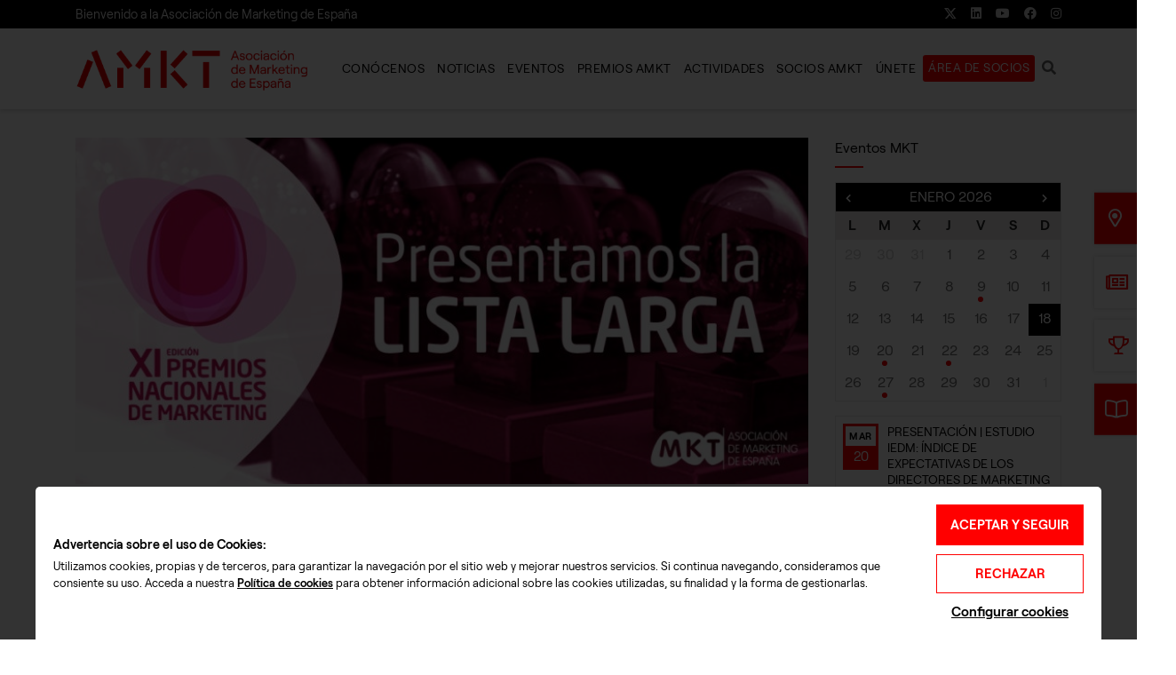

--- FILE ---
content_type: text/html; charset=UTF-8
request_url: https://www.asociacionmkt.es/premios-2019/presentamos-las-empresas-que-forman-la-lista-larga-de-la-xi-edicion-de-los-premios-nacionales-de-marketing/
body_size: 34150
content:
<!doctype html><html lang=es><head><style>img.lazy{min-height:1px}</style><link rel=preload href=https://www.asociacionmkt.es/wp-content/plugins/w3-total-cache/pub/js/lazyload.min.js?x56925 as=script><meta charset="UTF-8"><meta name="viewport" content="width=device-width, initial-scale=1"><link rel=profile href=https://gmpg.org/xfn/11><link rel=preconnect href=https://fonts.googleapis.com crossorigin><link rel=preconnect href=https://fonts.gstatic.com crossorigin><link rel=preload href=https://www.asociacionmkt.es/wp-content/themes/vsftheme/html/vendor/fontawesome/webfonts/fa-brands-400.woff2 as=font type=font/woff2 crossorigin><link rel=preload href=https://www.asociacionmkt.es/wp-content/themes/vsftheme/html/vendor/fontawesome/webfonts/fa-solid-900.woff2 as=font type=font/woff2 crossorigin><link rel=preload href=https://www.asociacionmkt.es/wp-content/themes/vsftheme/html/vendor/fontawesome/webfonts/fa-regular-400.woff2 as=font type=font/woff2 crossorigin><link rel=preload href=https://www.asociacionmkt.es/wp-content/themes/vsftheme/html/vendor/fontawesome/webfonts/fa-light-300.woff2 as=font type=font/woff2 crossorigin><style id=editorskit-typography-inline-css></style><meta name='robots' content='index, follow, max-image-preview:large, max-snippet:-1, max-video-preview:-1'><title>MKT PRESENTA LA LISTA LARGA DE LOS PREMIOSMKT</title><meta name="description" content="La Asociación Nacional de Marketing presenta la Lista Larga de los XI Premios Nacionales de Marketing. Conoce a todos los candidatos."><link rel=canonical href=https://www.asociacionmkt.es/premios-nacionales-de-marketing/presentamos-las-empresas-que-forman-la-lista-larga-de-la-xi-edicion-de-los-premios-nacionales-de-marketing/ ><meta property="og:locale" content="es_ES"><meta property="og:type" content="article"><meta property="og:title" content="MKT PRESENTA LA LISTA LARGA DE LOS PREMIOSMKT"><meta property="og:description" content="La Asociación Nacional de Marketing presenta la Lista Larga de los XI Premios Nacionales de Marketing. Conoce a todos los candidatos."><meta property="og:url" content="https://www.asociacionmkt.es/premios-nacionales-de-marketing/presentamos-las-empresas-que-forman-la-lista-larga-de-la-xi-edicion-de-los-premios-nacionales-de-marketing/"><meta property="og:site_name" content="MKT. Asociación de Marketing de España"><meta property="article:publisher" content="https://www.facebook.com/asociacionMKT/"><meta property="article:published_time" content="2019-03-28T17:30:41+00:00"><meta property="article:modified_time" content="2022-05-04T11:43:16+00:00"><meta property="og:image" content="https://www.asociacionmkt.es/wp-content/uploads/2019/03/Lista-Larga-950x450-800x379-1.jpg"><meta property="og:image:width" content="800"><meta property="og:image:height" content="379"><meta name="twitter:card" content="summary_large_image"><meta name="twitter:creator" content="@asociacionMKT"><meta name="twitter:site" content="@asociacionMKT"><meta name="twitter:label1" content="Escrito por"><meta name="twitter:data1" content="Asociación MKT"><meta name="twitter:label2" content="Tiempo de lectura"><meta name="twitter:data2" content="5 minutos"> <script type=application/ld+json class=yoast-schema-graph>{"@context":"https://schema.org","@graph":[{"@type":"Organization","@id":"https://www.asociacionmkt.es/#organization","name":"Asociacion de Marketing de Espa\u00f1a","url":"https://www.asociacionmkt.es/","sameAs":["https://www.facebook.com/asociacionMKT/","http://www.linkedin.com/company/asociaci-n-de-marketing-de-espa-a---asociaci-n-mkt","https://www.youtube.com/channel/UCCwJedgr00cGerDBpgYktpQ","https://twitter.com/asociacionMKT"],"logo":{"@type":"ImageObject","@id":"https://www.asociacionmkt.es/#logo","inLanguage":"es","url":"https://www.asociacionmkt.es/wp-content/uploads/2022/01/logo-amkt-premios.png","contentUrl":"https://www.asociacionmkt.es/wp-content/uploads/2022/01/logo-amkt-premios.png","width":300,"height":198,"caption":"Asociacion de Marketing de Espa\u00f1a"},"image":{"@id":"https://www.asociacionmkt.es/#logo"}},{"@type":"WebSite","@id":"https://www.asociacionmkt.es/#website","url":"https://www.asociacionmkt.es/","name":"MKT. Asociaci\u00f3n de Marketing de Espa\u00f1a","description":"","publisher":{"@id":"https://www.asociacionmkt.es/#organization"},"potentialAction":[{"@type":"SearchAction","target":{"@type":"EntryPoint","urlTemplate":"https://www.asociacionmkt.es/?s={search_term_string}"},"query-input":"required name=search_term_string"}],"inLanguage":"es"},{"@type":"ImageObject","@id":"https://www.asociacionmkt.es/premios-nacionales-de-marketing/presentamos-las-empresas-que-forman-la-lista-larga-de-la-xi-edicion-de-los-premios-nacionales-de-marketing/#primaryimage","inLanguage":"es","url":"https://www.asociacionmkt.es/wp-content/uploads/2019/03/Lista-Larga-950x450-800x379-1.jpg","contentUrl":"https://www.asociacionmkt.es/wp-content/uploads/2019/03/Lista-Larga-950x450-800x379-1.jpg","width":800,"height":379},{"@type":"WebPage","@id":"https://www.asociacionmkt.es/premios-nacionales-de-marketing/presentamos-las-empresas-que-forman-la-lista-larga-de-la-xi-edicion-de-los-premios-nacionales-de-marketing/#webpage","url":"https://www.asociacionmkt.es/premios-nacionales-de-marketing/presentamos-las-empresas-que-forman-la-lista-larga-de-la-xi-edicion-de-los-premios-nacionales-de-marketing/","name":"MKT PRESENTA LA LISTA LARGA DE LOS PREMIOSMKT","isPartOf":{"@id":"https://www.asociacionmkt.es/#website"},"primaryImageOfPage":{"@id":"https://www.asociacionmkt.es/premios-nacionales-de-marketing/presentamos-las-empresas-que-forman-la-lista-larga-de-la-xi-edicion-de-los-premios-nacionales-de-marketing/#primaryimage"},"datePublished":"2019-03-28T17:30:41+00:00","dateModified":"2022-05-04T11:43:16+00:00","description":"La Asociaci\u00f3n Nacional de Marketing presenta la Lista Larga de los XI Premios Nacionales de Marketing. Conoce a todos los candidatos.","breadcrumb":{"@id":"https://www.asociacionmkt.es/premios-nacionales-de-marketing/presentamos-las-empresas-que-forman-la-lista-larga-de-la-xi-edicion-de-los-premios-nacionales-de-marketing/#breadcrumb"},"inLanguage":"es","potentialAction":[{"@type":"ReadAction","target":["https://www.asociacionmkt.es/premios-nacionales-de-marketing/presentamos-las-empresas-que-forman-la-lista-larga-de-la-xi-edicion-de-los-premios-nacionales-de-marketing/"]}]},{"@type":"BreadcrumbList","@id":"https://www.asociacionmkt.es/premios-nacionales-de-marketing/presentamos-las-empresas-que-forman-la-lista-larga-de-la-xi-edicion-de-los-premios-nacionales-de-marketing/#breadcrumb","itemListElement":[{"@type":"ListItem","position":1,"name":"AMKT","item":"https://www.asociacionmkt.es/"},{"@type":"ListItem","position":2,"name":"PRESENTAMOS LAS EMPRESAS QUE FORMAN LA LISTA LARGA DE LA XI EDICI\u00d3N DE LOS PREMIOS NACIONALES DE MARKETING"}]},{"@type":"Article","@id":"https://www.asociacionmkt.es/premios-nacionales-de-marketing/presentamos-las-empresas-que-forman-la-lista-larga-de-la-xi-edicion-de-los-premios-nacionales-de-marketing/#article","isPartOf":{"@id":"https://www.asociacionmkt.es/premios-nacionales-de-marketing/presentamos-las-empresas-que-forman-la-lista-larga-de-la-xi-edicion-de-los-premios-nacionales-de-marketing/#webpage"},"author":{"@id":"https://www.asociacionmkt.es/#/schema/person/2c82b3e0da5537ff9f0312084645aa22"},"headline":"PRESENTAMOS LAS EMPRESAS QUE FORMAN LA LISTA LARGA DE LA XI EDICI\u00d3N DE LOS PREMIOS NACIONALES DE MARKETING","datePublished":"2019-03-28T17:30:41+00:00","dateModified":"2022-05-04T11:43:16+00:00","mainEntityOfPage":{"@id":"https://www.asociacionmkt.es/premios-nacionales-de-marketing/presentamos-las-empresas-que-forman-la-lista-larga-de-la-xi-edicion-de-los-premios-nacionales-de-marketing/#webpage"},"wordCount":1062,"publisher":{"@id":"https://www.asociacionmkt.es/#organization"},"image":{"@id":"https://www.asociacionmkt.es/premios-nacionales-de-marketing/presentamos-las-empresas-que-forman-la-lista-larga-de-la-xi-edicion-de-los-premios-nacionales-de-marketing/#primaryimage"},"thumbnailUrl":"https://www.asociacionmkt.es/wp-content/uploads/2019/03/Lista-Larga-950x450-800x379-1.jpg","keywords":["Asociaci\u00f3n de Marketing de Espa\u00f1a","MKT","Premios Nacionales de Marketing","jurado","Lista Larga","Presentaci\u00f3n","Premios MKT","#PremiosMKT","XI Premios Nacionales de Marketing"],"articleSection":["Premios Nacionales de Marketing","Premios 2019"],"inLanguage":"es"},{"@type":"Person","@id":"https://www.asociacionmkt.es/#/schema/person/2c82b3e0da5537ff9f0312084645aa22","name":"Asociaci\u00f3n MKT","image":{"@type":"ImageObject","@id":"https://www.asociacionmkt.es/#personlogo","inLanguage":"es","url":"https://secure.gravatar.com/avatar/c5a31e89d78b1b143a83f2868911478f?s=96&d=mm&r=g","contentUrl":"https://secure.gravatar.com/avatar/c5a31e89d78b1b143a83f2868911478f?s=96&d=mm&r=g","caption":"Asociaci\u00f3n MKT"},"url":"https://www.asociacionmkt.es/author/asoc-de-marketing/"}]}</script> <link rel=alternate type=application/rss+xml title="MKT. Asociación de Marketing de España &raquo; Feed" href=https://www.asociacionmkt.es/feed/ ><link rel=alternate type=application/rss+xml title="MKT. Asociación de Marketing de España &raquo; Feed de los comentarios" href=https://www.asociacionmkt.es/comments/feed/ ><link rel=alternate type=text/calendar title="MKT. Asociación de Marketing de España &raquo; iCal Feed" href="https://www.asociacionmkt.es/eventos/?ical=1"><link rel=preload href=https://www.asociacionmkt.es/wp-content/cache/minify/v20250514a43291.css?x56925 as=style onload="this.onload=null;this.rel='stylesheet'"> <noscript><link rel=stylesheet href=https://www.asociacionmkt.es/wp-content/cache/minify/v20250514a43291.css?x56925></noscript><style id=__EPYT__style-inline-css>.epyt-gallery-thumb{width:33.333%}</style><link rel=preload href=https://www.asociacionmkt.es/wp-content/cache/minify/v20250514acb3a1.css?x56925 as=style onload="this.onload=null;this.rel='stylesheet'"> <noscript><link rel=stylesheet href=https://www.asociacionmkt.es/wp-content/cache/minify/v20250514acb3a1.css?x56925></noscript> <script src=https://www.asociacionmkt.es/wp-content/cache/minify/v20250514ad466e.js?x56925></script> <script id=ssb-front-js-js-extra>var SSB={"ajax_url":"https:\/\/www.asociacionmkt.es\/wp-admin\/admin-ajax.php","fb_share_nonce":"d40f5765cd"};</script> <script src=https://www.asociacionmkt.es/wp-content/cache/minify/v20250514a772a5.js?x56925></script> <script id=__ytprefs__-js-extra>var _EPYT_={"ajaxurl":"https:\/\/www.asociacionmkt.es\/wp-admin\/admin-ajax.php","security":"270011a958","gallery_scrolloffset":"20","eppathtoscripts":"https:\/\/www.asociacionmkt.es\/wp-content\/plugins\/youtube-embed-plus\/scripts\/","eppath":"https:\/\/www.asociacionmkt.es\/wp-content\/plugins\/youtube-embed-plus\/","epresponsiveselector":"[\"iframe.__youtube_prefs_widget__\"]","epdovol":"1","version":"14.0.1.4","evselector":"iframe.__youtube_prefs__[src], iframe[src*=\"youtube.com\/embed\/\"], iframe[src*=\"youtube-nocookie.com\/embed\/\"]","ajax_compat":"","ytapi_load":"light","pause_others":"","stopMobileBuffer":"1","vi_active":"","vi_js_posttypes":[]};</script> <script src=https://www.asociacionmkt.es/wp-content/cache/minify/v20250514a8fc7a.js?x56925></script> <link rel=https://api.w.org/ href=https://www.asociacionmkt.es/wp-json/ ><link rel=alternate type=application/json href=https://www.asociacionmkt.es/wp-json/wp/v2/posts/7325><link rel=EditURI type=application/rsd+xml title=RSD href=https://www.asociacionmkt.es/xmlrpc.php?rsd><link rel=wlwmanifest type=application/wlwmanifest+xml href=https://www.asociacionmkt.es/wp-includes/wlwmanifest.xml><meta name="generator" content="WordPress 5.8.2"><link rel=shortlink href='https://www.asociacionmkt.es/?p=7325'><link rel=alternate type=application/json+oembed href="https://www.asociacionmkt.es/wp-json/oembed/1.0/embed?url=https%3A%2F%2Fwww.asociacionmkt.es%2Fpremios-2019%2Fpresentamos-las-empresas-que-forman-la-lista-larga-de-la-xi-edicion-de-los-premios-nacionales-de-marketing%2F"><link rel=alternate type=text/xml+oembed href="https://www.asociacionmkt.es/wp-json/oembed/1.0/embed?url=https%3A%2F%2Fwww.asociacionmkt.es%2Fpremios-2019%2Fpresentamos-las-empresas-que-forman-la-lista-larga-de-la-xi-edicion-de-los-premios-nacionales-de-marketing%2F&#038;format=xml"><style media=screen>.simplesocialbuttons.simplesocialbuttons_inline .ssb-fb-like{margin: }.simplesocialbuttons.simplesocialbuttons_inline.simplesocial-round-icon
button{margin: }</style> <script>var userpro_ajax_url='https://www.asociacionmkt.es/wp-admin/admin-ajax.php';var dateformat='dd-mm-yy';</script> <meta name="tec-api-version" content="v1"><meta name="tec-api-origin" content="https://www.asociacionmkt.es"><link rel=https://theeventscalendar.com/ href=https://www.asociacionmkt.es/wp-json/tribe/events/v1/ ><link rel=icon href=https://www.asociacionmkt.es/wp-content/uploads/2021/12/cropped-favicon-amkt-32x32.png sizes=32x32><link rel=icon href=https://www.asociacionmkt.es/wp-content/uploads/2021/12/cropped-favicon-amkt-192x192.png sizes=192x192><link rel=apple-touch-icon href=https://www.asociacionmkt.es/wp-content/uploads/2021/12/cropped-favicon-amkt-180x180.png><meta name="msapplication-TileImage" content="https://www.asociacionmkt.es/wp-content/uploads/2021/12/cropped-favicon-amkt-270x270.png"><style id=wp-custom-css>.texto-pequeno
h5.title{font-size:0.850rem;min-height:30px}.texto-pequeno
h6.subtitle{font-size:0.8rem;min-height:30px;font-weight:400}.texto-pequeno
p.extra{font-size:0.8rem;min-height:30px;line-height:1rem}.wp-block-vsf-dce-box-title-text{padding:1.250rem 1.250rem 1.250rem 1.250rem}.wp-block-columns.tarifas{margin-top:-62px}.wp-block-image.no-margin{margin-bottom:0px}.no-margin
figure{margin-bottom:0px}.lateral
h3{color:#999;font-weight:400;font-size:0.8rem}.lateral
.icon{font-size:2.2rem}</style><style id=vsftheme_critical>/*<![CDATA[*/*,*:before,*:after{box-sizing:border-box}html{font-family:sans-serif;line-height:1.15;-webkit-text-size-adjust:100%;-webkit-tap-highlight-color:rgba(0,0,0,0)}article,aside,figcaption,figure,footer,header,hgroup,main,nav,section{display:block}body{margin:0;font-family:-apple-system,BlinkMacSystemFont,"Segoe UI",Roboto,"Helvetica Neue",Arial,"Noto Sans",sans-serif,"Apple Color Emoji","Segoe UI Emoji","Segoe UI Symbol","Noto Color Emoji";font-size:1rem;font-weight:400;line-height:1.5;color:#212529;text-align:left;background-color:#fff}[tabindex="-1"]:focus{outline:0
!important}hr{box-sizing:content-box;height:0;overflow:visible}h1,h2,h3,h4,h5,h6{margin-top:0;margin-bottom:.5rem}p{margin-top:0;margin-bottom:1rem}abbr[title],abbr[data-original-title]{text-decoration:underline;-webkit-text-decoration:underline dotted;text-decoration:underline dotted;cursor:help;border-bottom:0;-webkit-text-decoration-skip-ink:none;text-decoration-skip-ink:none}address{margin-bottom:1rem;font-style:normal;line-height:inherit}ol,ul,dl{margin-top:0;margin-bottom:1rem}ol ol,ul ul,ol ul,ul
ol{margin-bottom:0}dt{font-weight:700}dd{margin-bottom:.5rem;margin-left:0}blockquote{margin:0
0 1rem}b,strong{font-weight:bolder}small{font-size:80%}sub,sup{position:relative;font-size:75%;line-height:0;vertical-align:baseline}sub{bottom:-.25em}sup{top:-.5em}a{text-decoration:none;background-color:transparent}a:hover{text-decoration:underline}a:not([href]):not([tabindex]){color:inherit;text-decoration:none}a:not([href]):not([tabindex]):hover,a:not([href]):not([tabindex]):focus{color:inherit;text-decoration:none}a:not([href]):not([tabindex]):focus{outline:0}pre,code,kbd,samp{font-family:SFMono-Regular,Menlo,Monaco,Consolas,"Liberation Mono","Courier New",monospace;font-size:1em}pre{margin-top:0;margin-bottom:1rem;overflow:auto}figure{margin:0
0 1rem}img{vertical-align:middle;border-style:none}svg{overflow:hidden;vertical-align:middle}table{border-collapse:collapse}caption{padding-top:.75rem;padding-bottom:.75rem;color:#6c757d;text-align:left;caption-side:bottom}th{text-align:inherit}label{display:inline-block;margin-bottom:.5rem}button{border-radius:0}button:focus{outline:1px
dotted;outline:5px
auto -webkit-focus-ring-color}input,button,select,optgroup,textarea{margin:0;font-family:inherit;font-size:inherit;line-height:inherit}button,input{overflow:visible}button,select{text-transform:none}select{word-wrap:normal}button,[type=button],[type=reset],[type=submit]{-webkit-appearance:button}button:not(:disabled),[type=button]:not(:disabled),[type=reset]:not(:disabled),[type=submit]:not(:disabled){cursor:pointer}button::-moz-focus-inner,[type=button]::-moz-focus-inner,[type=reset]::-moz-focus-inner,[type=submit]::-moz-focus-inner{padding:0;border-style:none}input[type=radio],input[type=checkbox]{box-sizing:border-box;padding:0}input[type=date],input[type=time],input[type=datetime-local],input[type=month]{-webkit-appearance:listbox}textarea{overflow:auto;resize:vertical}fieldset{min-width:0;padding:0;margin:0;border:0}legend{display:block;width:100%;max-width:100%;padding:0;margin-bottom:.5rem;font-size:1.5rem;line-height:inherit;color:inherit;white-space:normal}progress{vertical-align:baseline}[type=number]::-webkit-inner-spin-button,[type=number]::-webkit-outer-spin-button{height:auto}[type=search]{outline-offset:-2px;-webkit-appearance:none}[type=search]::-webkit-search-decoration{-webkit-appearance:none}::-webkit-file-upload-button{font:inherit;-webkit-appearance:button}output{display:inline-block}summary{display:list-item;cursor:pointer}template{display:none}[hidden]{display:none !important}html{box-sizing:border-box;-ms-overflow-style:scrollbar}*,*:before,*:after{box-sizing:inherit}.container{width:100%;padding-right:15px;padding-left:15px;margin-right:auto;margin-left:auto}@media (min-width:576px){.container{max-width:540px}}@media (min-width:768px){.container{max-width:720px}}@media (min-width:992px){.container{max-width:960px}}@media (min-width:1200px){.container{max-width:1140px}}.container-fluid{width:100%;padding-right:15px;padding-left:15px;margin-right:auto;margin-left:auto}.row{display:-ms-flexbox;display:flex;-ms-flex-wrap:wrap;flex-wrap:wrap;margin-right:-15px;margin-left:-15px}.no-gutters{margin-right:0;margin-left:0}.no-gutters>.col,.no-gutters>[class*=col-]{padding-right:0;padding-left:0}.col-1,.col-2,.col-3,.col-4,.col-5,.col-6,.col-7,.col-8,.col-9,.col-10,.col-11,.col-12,.col,.col-auto,.col-sm-1,.col-sm-2,.col-sm-3,.col-sm-4,.col-sm-5,.col-sm-6,.col-sm-7,.col-sm-8,.col-sm-9,.col-sm-10,.col-sm-11,.col-sm-12,.col-sm,.col-sm-auto,.col-md-1,.col-md-2,.col-md-3,.col-md-4,.col-md-5,.col-md-6,.col-md-7,.col-md-8,.col-md-9,.col-md-10,.col-md-11,.col-md-12,.col-md,.col-md-auto,.col-lg-1,.col-lg-2,.col-lg-3,.col-lg-4,.col-lg-5,.col-lg-6,.col-lg-7,.col-lg-8,.col-lg-9,.col-lg-10,.col-lg-11,.col-lg-12,.col-lg,.col-lg-auto,.col-xl-1,.col-xl-2,.col-xl-3,.col-xl-4,.col-xl-5,.col-xl-6,.col-xl-7,.col-xl-8,.col-xl-9,.col-xl-10,.col-xl-11,.col-xl-12,.col-xl,.col-xl-auto{position:relative;width:100%;padding-right:15px;padding-left:15px}.col{-ms-flex-preferred-size:0;flex-basis:0;-ms-flex-positive:1;flex-grow:1;max-width:100%}.col-auto{-ms-flex:0 0 auto;flex:0 0 auto;width:auto;max-width:100%}.col-1{-ms-flex:0 0 8.333333%;flex:0 0 8.333333%;max-width:8.333333%}.col-2{-ms-flex:0 0 16.666667%;flex:0 0 16.666667%;max-width:16.666667%}.col-3{-ms-flex:0 0 25%;flex:0 0 25%;max-width:25%}.col-4{-ms-flex:0 0 33.333333%;flex:0 0 33.333333%;max-width:33.333333%}.col-5{-ms-flex:0 0 41.666667%;flex:0 0 41.666667%;max-width:41.666667%}.col-6{-ms-flex:0 0 50%;flex:0 0 50%;max-width:50%}.col-7{-ms-flex:0 0 58.333333%;flex:0 0 58.333333%;max-width:58.333333%}.col-8{-ms-flex:0 0 66.666667%;flex:0 0 66.666667%;max-width:66.666667%}.col-9{-ms-flex:0 0 75%;flex:0 0 75%;max-width:75%}.col-10{-ms-flex:0 0 83.333333%;flex:0 0 83.333333%;max-width:83.333333%}.col-11{-ms-flex:0 0 91.666667%;flex:0 0 91.666667%;max-width:91.666667%}.col-12{-ms-flex:0 0 100%;flex:0 0 100%;max-width:100%}.order-first{-ms-flex-order:-1;order:-1}.order-last{-ms-flex-order:13;order:13}.order-0{-ms-flex-order:0;order:0}.order-1{-ms-flex-order:1;order:1}.order-2{-ms-flex-order:2;order:2}.order-3{-ms-flex-order:3;order:3}.order-4{-ms-flex-order:4;order:4}.order-5{-ms-flex-order:5;order:5}.order-6{-ms-flex-order:6;order:6}.order-7{-ms-flex-order:7;order:7}.order-8{-ms-flex-order:8;order:8}.order-9{-ms-flex-order:9;order:9}.order-10{-ms-flex-order:10;order:10}.order-11{-ms-flex-order:11;order:11}.order-12{-ms-flex-order:12;order:12}.offset-1{margin-left:8.333333%}.offset-2{margin-left:16.666667%}.offset-3{margin-left:25%}.offset-4{margin-left:33.333333%}.offset-5{margin-left:41.666667%}.offset-6{margin-left:50%}.offset-7{margin-left:58.333333%}.offset-8{margin-left:66.666667%}.offset-9{margin-left:75%}.offset-10{margin-left:83.333333%}.offset-11{margin-left:91.666667%}@media (min-width:576px){.col-sm{-ms-flex-preferred-size:0;flex-basis:0;-ms-flex-positive:1;flex-grow:1;max-width:100%}.col-sm-auto{-ms-flex:0 0 auto;flex:0 0 auto;width:auto;max-width:100%}.col-sm-1{-ms-flex:0 0 8.333333%;flex:0 0 8.333333%;max-width:8.333333%}.col-sm-2{-ms-flex:0 0 16.666667%;flex:0 0 16.666667%;max-width:16.666667%}.col-sm-3{-ms-flex:0 0 25%;flex:0 0 25%;max-width:25%}.col-sm-4{-ms-flex:0 0 33.333333%;flex:0 0 33.333333%;max-width:33.333333%}.col-sm-5{-ms-flex:0 0 41.666667%;flex:0 0 41.666667%;max-width:41.666667%}.col-sm-6{-ms-flex:0 0 50%;flex:0 0 50%;max-width:50%}.col-sm-7{-ms-flex:0 0 58.333333%;flex:0 0 58.333333%;max-width:58.333333%}.col-sm-8{-ms-flex:0 0 66.666667%;flex:0 0 66.666667%;max-width:66.666667%}.col-sm-9{-ms-flex:0 0 75%;flex:0 0 75%;max-width:75%}.col-sm-10{-ms-flex:0 0 83.333333%;flex:0 0 83.333333%;max-width:83.333333%}.col-sm-11{-ms-flex:0 0 91.666667%;flex:0 0 91.666667%;max-width:91.666667%}.col-sm-12{-ms-flex:0 0 100%;flex:0 0 100%;max-width:100%}.order-sm-first{-ms-flex-order:-1;order:-1}.order-sm-last{-ms-flex-order:13;order:13}.order-sm-0{-ms-flex-order:0;order:0}.order-sm-1{-ms-flex-order:1;order:1}.order-sm-2{-ms-flex-order:2;order:2}.order-sm-3{-ms-flex-order:3;order:3}.order-sm-4{-ms-flex-order:4;order:4}.order-sm-5{-ms-flex-order:5;order:5}.order-sm-6{-ms-flex-order:6;order:6}.order-sm-7{-ms-flex-order:7;order:7}.order-sm-8{-ms-flex-order:8;order:8}.order-sm-9{-ms-flex-order:9;order:9}.order-sm-10{-ms-flex-order:10;order:10}.order-sm-11{-ms-flex-order:11;order:11}.order-sm-12{-ms-flex-order:12;order:12}.offset-sm-0{margin-left:0}.offset-sm-1{margin-left:8.333333%}.offset-sm-2{margin-left:16.666667%}.offset-sm-3{margin-left:25%}.offset-sm-4{margin-left:33.333333%}.offset-sm-5{margin-left:41.666667%}.offset-sm-6{margin-left:50%}.offset-sm-7{margin-left:58.333333%}.offset-sm-8{margin-left:66.666667%}.offset-sm-9{margin-left:75%}.offset-sm-10{margin-left:83.333333%}.offset-sm-11{margin-left:91.666667%}}@media (min-width:768px){.col-md{-ms-flex-preferred-size:0;flex-basis:0;-ms-flex-positive:1;flex-grow:1;max-width:100%}.col-md-auto{-ms-flex:0 0 auto;flex:0 0 auto;width:auto;max-width:100%}.col-md-1{-ms-flex:0 0 8.333333%;flex:0 0 8.333333%;max-width:8.333333%}.col-md-2{-ms-flex:0 0 16.666667%;flex:0 0 16.666667%;max-width:16.666667%}.col-md-3{-ms-flex:0 0 25%;flex:0 0 25%;max-width:25%}.col-md-4{-ms-flex:0 0 33.333333%;flex:0 0 33.333333%;max-width:33.333333%}.col-md-5{-ms-flex:0 0 41.666667%;flex:0 0 41.666667%;max-width:41.666667%}.col-md-6{-ms-flex:0 0 50%;flex:0 0 50%;max-width:50%}.col-md-7{-ms-flex:0 0 58.333333%;flex:0 0 58.333333%;max-width:58.333333%}.col-md-8{-ms-flex:0 0 66.666667%;flex:0 0 66.666667%;max-width:66.666667%}.col-md-9{-ms-flex:0 0 75%;flex:0 0 75%;max-width:75%}.col-md-10{-ms-flex:0 0 83.333333%;flex:0 0 83.333333%;max-width:83.333333%}.col-md-11{-ms-flex:0 0 91.666667%;flex:0 0 91.666667%;max-width:91.666667%}.col-md-12{-ms-flex:0 0 100%;flex:0 0 100%;max-width:100%}.order-md-first{-ms-flex-order:-1;order:-1}.order-md-last{-ms-flex-order:13;order:13}.order-md-0{-ms-flex-order:0;order:0}.order-md-1{-ms-flex-order:1;order:1}.order-md-2{-ms-flex-order:2;order:2}.order-md-3{-ms-flex-order:3;order:3}.order-md-4{-ms-flex-order:4;order:4}.order-md-5{-ms-flex-order:5;order:5}.order-md-6{-ms-flex-order:6;order:6}.order-md-7{-ms-flex-order:7;order:7}.order-md-8{-ms-flex-order:8;order:8}.order-md-9{-ms-flex-order:9;order:9}.order-md-10{-ms-flex-order:10;order:10}.order-md-11{-ms-flex-order:11;order:11}.order-md-12{-ms-flex-order:12;order:12}.offset-md-0{margin-left:0}.offset-md-1{margin-left:8.333333%}.offset-md-2{margin-left:16.666667%}.offset-md-3{margin-left:25%}.offset-md-4{margin-left:33.333333%}.offset-md-5{margin-left:41.666667%}.offset-md-6{margin-left:50%}.offset-md-7{margin-left:58.333333%}.offset-md-8{margin-left:66.666667%}.offset-md-9{margin-left:75%}.offset-md-10{margin-left:83.333333%}.offset-md-11{margin-left:91.666667%}}@media (min-width:992px){.col-lg{-ms-flex-preferred-size:0;flex-basis:0;-ms-flex-positive:1;flex-grow:1;max-width:100%}.col-lg-auto{-ms-flex:0 0 auto;flex:0 0 auto;width:auto;max-width:100%}.col-lg-1{-ms-flex:0 0 8.333333%;flex:0 0 8.333333%;max-width:8.333333%}.col-lg-2{-ms-flex:0 0 16.666667%;flex:0 0 16.666667%;max-width:16.666667%}.col-lg-3{-ms-flex:0 0 25%;flex:0 0 25%;max-width:25%}.col-lg-4{-ms-flex:0 0 33.333333%;flex:0 0 33.333333%;max-width:33.333333%}.col-lg-5{-ms-flex:0 0 41.666667%;flex:0 0 41.666667%;max-width:41.666667%}.col-lg-6{-ms-flex:0 0 50%;flex:0 0 50%;max-width:50%}.col-lg-7{-ms-flex:0 0 58.333333%;flex:0 0 58.333333%;max-width:58.333333%}.col-lg-8{-ms-flex:0 0 66.666667%;flex:0 0 66.666667%;max-width:66.666667%}.col-lg-9{-ms-flex:0 0 75%;flex:0 0 75%;max-width:75%}.col-lg-10{-ms-flex:0 0 83.333333%;flex:0 0 83.333333%;max-width:83.333333%}.col-lg-11{-ms-flex:0 0 91.666667%;flex:0 0 91.666667%;max-width:91.666667%}.col-lg-12{-ms-flex:0 0 100%;flex:0 0 100%;max-width:100%}.order-lg-first{-ms-flex-order:-1;order:-1}.order-lg-last{-ms-flex-order:13;order:13}.order-lg-0{-ms-flex-order:0;order:0}.order-lg-1{-ms-flex-order:1;order:1}.order-lg-2{-ms-flex-order:2;order:2}.order-lg-3{-ms-flex-order:3;order:3}.order-lg-4{-ms-flex-order:4;order:4}.order-lg-5{-ms-flex-order:5;order:5}.order-lg-6{-ms-flex-order:6;order:6}.order-lg-7{-ms-flex-order:7;order:7}.order-lg-8{-ms-flex-order:8;order:8}.order-lg-9{-ms-flex-order:9;order:9}.order-lg-10{-ms-flex-order:10;order:10}.order-lg-11{-ms-flex-order:11;order:11}.order-lg-12{-ms-flex-order:12;order:12}.offset-lg-0{margin-left:0}.offset-lg-1{margin-left:8.333333%}.offset-lg-2{margin-left:16.666667%}.offset-lg-3{margin-left:25%}.offset-lg-4{margin-left:33.333333%}.offset-lg-5{margin-left:41.666667%}.offset-lg-6{margin-left:50%}.offset-lg-7{margin-left:58.333333%}.offset-lg-8{margin-left:66.666667%}.offset-lg-9{margin-left:75%}.offset-lg-10{margin-left:83.333333%}.offset-lg-11{margin-left:91.666667%}}@media (min-width:1200px){.col-xl{-ms-flex-preferred-size:0;flex-basis:0;-ms-flex-positive:1;flex-grow:1;max-width:100%}.col-xl-auto{-ms-flex:0 0 auto;flex:0 0 auto;width:auto;max-width:100%}.col-xl-1{-ms-flex:0 0 8.333333%;flex:0 0 8.333333%;max-width:8.333333%}.col-xl-2{-ms-flex:0 0 16.666667%;flex:0 0 16.666667%;max-width:16.666667%}.col-xl-3{-ms-flex:0 0 25%;flex:0 0 25%;max-width:25%}.col-xl-4{-ms-flex:0 0 33.333333%;flex:0 0 33.333333%;max-width:33.333333%}.col-xl-5{-ms-flex:0 0 41.666667%;flex:0 0 41.666667%;max-width:41.666667%}.col-xl-6{-ms-flex:0 0 50%;flex:0 0 50%;max-width:50%}.col-xl-7{-ms-flex:0 0 58.333333%;flex:0 0 58.333333%;max-width:58.333333%}.col-xl-8{-ms-flex:0 0 66.666667%;flex:0 0 66.666667%;max-width:66.666667%}.col-xl-9{-ms-flex:0 0 75%;flex:0 0 75%;max-width:75%}.col-xl-10{-ms-flex:0 0 83.333333%;flex:0 0 83.333333%;max-width:83.333333%}.col-xl-11{-ms-flex:0 0 91.666667%;flex:0 0 91.666667%;max-width:91.666667%}.col-xl-12{-ms-flex:0 0 100%;flex:0 0 100%;max-width:100%}.order-xl-first{-ms-flex-order:-1;order:-1}.order-xl-last{-ms-flex-order:13;order:13}.order-xl-0{-ms-flex-order:0;order:0}.order-xl-1{-ms-flex-order:1;order:1}.order-xl-2{-ms-flex-order:2;order:2}.order-xl-3{-ms-flex-order:3;order:3}.order-xl-4{-ms-flex-order:4;order:4}.order-xl-5{-ms-flex-order:5;order:5}.order-xl-6{-ms-flex-order:6;order:6}.order-xl-7{-ms-flex-order:7;order:7}.order-xl-8{-ms-flex-order:8;order:8}.order-xl-9{-ms-flex-order:9;order:9}.order-xl-10{-ms-flex-order:10;order:10}.order-xl-11{-ms-flex-order:11;order:11}.order-xl-12{-ms-flex-order:12;order:12}.offset-xl-0{margin-left:0}.offset-xl-1{margin-left:8.333333%}.offset-xl-2{margin-left:16.666667%}.offset-xl-3{margin-left:25%}.offset-xl-4{margin-left:33.333333%}.offset-xl-5{margin-left:41.666667%}.offset-xl-6{margin-left:50%}.offset-xl-7{margin-left:58.333333%}.offset-xl-8{margin-left:66.666667%}.offset-xl-9{margin-left:75%}.offset-xl-10{margin-left:83.333333%}.offset-xl-11{margin-left:91.666667%}}.wp-block-columns{display:flex;margin-bottom:0;box-sizing:border-box;flex-wrap:wrap}@media (min-width:782px){.wp-block-columns{flex-wrap:nowrap}}.wp-block-columns.has-background{padding:1.25em 2.375em}.wp-block-columns.are-vertically-aligned-top{align-items:flex-start}.wp-block-columns.are-vertically-aligned-center{align-items:center}.wp-block-columns.are-vertically-aligned-bottom{align-items:flex-end}.wp-block-column{flex-grow:1;min-width:0;word-break:break-word;overflow-wrap:break-word}@media (max-width:599px){.wp-block-column{flex-basis:100% !important}}@media (min-width:600px) and (max-width:781px){.wp-block-column:not(:only-child){flex-basis:calc(50% - 1em) !important;flex-grow:0}.wp-block-column:nth-child(even){margin-right:2em}}@media (min-width:782px){.wp-block-column{flex-basis:0;flex-grow:1}.wp-block-column[style*=flex-basis]{flex-grow:0}.wp-block-column:not(:first-child){margin-right:2em}}.wp-block-column.is-vertically-aligned-top{align-self:flex-start}.wp-block-column.is-vertically-aligned-center{align-self:center}.wp-block-column.is-vertically-aligned-bottom{align-self:flex-end}.wp-block-column.is-vertically-aligned-top,.wp-block-column.is-vertically-aligned-center,.wp-block-column.is-vertically-aligned-bottom{width:100%}body{font-family:'Roobert',sans-serif;color:#000;font-size:1rem;background:#fff;position:relative;padding:0;margin:0}*,*:before,*:after{box-sizing:border-box}.sr-only{border:0;clip:rect(0,0,0,0);height:1px;margin:-1px;overflow:hidden;padding:0;position:absolute;width:1px}@media screen and (min-width:769px){.editorskit-no-desktop{display:none}}@media screen and (max-width:768px) and (min-width:737px){.editorskit-no-tablet{display:none}}@media screen and (max-width:736px){.editorskit-no-mobile{display:none}}.mobile-menu{min-height:100px;position:fixed;top:0;bottom:0;left:0;margin-left:-320px;width:100%;max-width:320px}@media (min-width:576px){.container{max-width:540px}}@media (min-width:768px){.container{max-width:720px}}@media (min-width:992px){.container{max-width:960px}}@media (min-width:1200px){.container{max-width:1140px}}.container{width:100%;padding-right:15px;padding-left:15px;margin-right:auto;margin-left:auto}.site-header{transition:all .3s ease;position:relative;box-shadow:0 2px 4px rgba(0,0,0,.15)}.site-header-main>.container{display:flex;align-items:center;justify-content:space-between;position:relative}.site-header .site-branding
a{padding:.5rem 0;display:block}.site-header .site-branding a
img{width:263px;display:block;height:auto}.main-navigation{margin-left:auto}Arial,'Roobert',sans-serif;{display:flex;align-items:center;list-style:none;margin:0;padding:0}Arial,'Roobert',sans-serif;>li{display:block;font-size:1rem;font-weight:500;margin:0;padding:0;padding-right:8px;position:relative}Arial,'Roobert',sans-serif;>li>a{display:block;text-decoration:none;color:#fff;font-weight:500;text-transform:none;letter-spacing:.5px;padding:26px
0}Arial,'Roobert',sans-serif;>li>a>.link-outer{padding:8px
13px;display:inline-block;position:relative}.vsftheme_critical .menu-toggle-btn,.vsftheme_critical .main-navigation .sub-menu,.vsftheme_critical .cookies-warning,.vsftheme_critical .cookies-warning-popup{display:none}.side-toggle-container{position:fixed;top:0;bottom:0;width:500px;right:-500px;transition:all .5s cubic-bezier(.77,0,.175,1);z-index:1000}.side-toggle-container>ul{position:absolute;top:50%;transform:translateY(-50%);width:150px;left:0;list-style:none;padding:0;margin:0;transition:all .3s cubic-bezier(.23,1,.32,1)}.wp-block-vsf-dce-title-text.alignleft{text-align:left}.wp-block-vsf-dce-title-text.aligncenter{text-align:center;max-width:800px;margin:0
auto}.wp-block-vsf-dce-title-text.aligncenter.no-width-limit{max-width:unset}.wp-block-vsf-dce-title-text.alignright{text-align:right}.wp-block-vsf-dce-title-text
.title{line-height:1.2;margin:0
0 1rem;color:#000}.wp-block-vsf-dce-title-text .title
strong{color:#9dce29}.wp-block-vsf-dce-title-text
.line{display:block;border-top:3px solid #000;width:68px;height:0;margin-bottom:1rem}.wp-block-vsf-dce-title-text.aligncenter
.line{margin-left:auto;margin-right:auto}.wp-block-vsf-dce-title-text.alignright
.line{margin-left:auto;margin-right:0}.wp-block-vsf-dce-title-text p.text-h1,.wp-block-vsf-dce-title-text p.text-h2{font-size:1.1rem;font-weight:300;line-height:1.7rem}.wp-block-vsf-dce-title-text p
strong{color:#9dce29}.wp-block-vsf-dce-title-text.blanco .title,.blanco .wp-block-vsf-dce-title-text
.title{color:#fff}.wp-block-vsf-dce-title-text.blanco p,.blanco .wp-block-vsf-dce-title-text
p{color:#fff}.wp-block-vsf-dce-title-text.negro .title,.negro .wp-block-vsf-dce-title-text
.title{color:#000}.wp-block-vsf-dce-title-text.negro p,.negro .wp-block-vsf-dce-title-text
p{color:#000}.wp-block-vsf-dce-row{margin:0
-15px;position:relative}.wp-block-vsf-dce-row:before{position:absolute;top:0;bottom:0;left:0;right:0;content:"";background-color:inherit}.wp-block-vsf-dce-row>.container{position:relative}.wp-block-vsf-dce-row.fullwidth>.container{width:100%;max-width:unset}.wp-block-vsf-dce-row.fullwindow>.container{width:100%;max-width:unset;padding:0}.wp-block-vsf-dce-row
.fondo2{position:absolute;top:0;bottom:0;left:50%;right:0}@media (min-width:1200px){.wp-block-vsf-dce-row.tablet-width>.container{max-width:960px}}.wp-block-vsf-dce-separator.separator5{height:5px}.wp-block-vsf-dce-separator.separator10{height:10px}.wp-block-vsf-dce-separator.separator15{height:15px}.wp-block-vsf-dce-separator.separator20{height:20px}.wp-block-vsf-dce-separator.separator25{height:25px}.wp-block-vsf-dce-separator.separator30{height:30px}.wp-block-vsf-dce-separator.separator35{height:35px}.wp-block-vsf-dce-separator.separator40{height:40px}.wp-block-vsf-dce-separator.separator45{height:45px}.wp-block-vsf-dce-separator.separator50{height:50px}.wp-block-vsf-dce-page-title{position:relative;overflow:hidden}.wp-block-vsf-dce-page-title-parallax{display:block;position:absolute;top:0;left:0;right:0;bottom:0;z-index:-1;background-image:var(--bgdesktop,transparent);background-position:center center;background-size:cover;transition:all .03s linear;will-change:transform;-webkit-backface-visibility:hidden;-webkit-transform-style:preserve-3d;-webkit-transform:translate3d(0,0,0)}.wp-block-vsf-dce-page-title-inner{padding:6rem 0 2rem}.wp-block-vsf-dce-page-title-inner>.container>.row{align-content:center;display:-webkit-flex;-webkit-justify-content:center;-webkit-align-items:center}.wp-block-vsf-dce-page-title-back{max-width:762px}.wp-block-vsf-dce-page-title{margin:0
-15px;position:relative}.wp-block-vsf-dce-page-title .page-title{color:#fff;font-size:2.5rem;font-weight:700;line-height:1.425em;margin:0}.wp-block-vsf-dce-page-title .page-subtitle{color:#fff;font-size:1.5rem;font-weight:500;line-height:2rem;margin:0}.wp-block-vsf-dce-page-title.noIcon .page-title{font-size:2.75rem;line-height:1.05em;margin-bottom:1.5rem}.wp-block-vsf-dce-page-title.noIcon .page-subtitle{font-size:1.65rem}.wp-block-vsf-dce-page-title .wp-block-vsf-dce-page-title-back{display:flex;text-align:left}.wp-block-vsf-dce-page-title .wp-block-vsf-dce-page-title-back>.icon{max-width:unset;font-size:2.25rem;width:4rem;height:4rem;margin:0
.8rem 0 0;color:#fff;text-align:center;background-color:#ff8a15;line-height:4rem;border-radius:50%;flex-shrink:0}.wp-block-vsf-dce-page-title.parallax-fixed .wp-block-vsf-dce-page-title-parallax{position:fixed}.wp-block-vsf-dce-carousel[data-slides='1'] .swiper-container:not(.swiper-container-initialized) .swiper-wrapper>div{flex-shrink:0;width:100%;height:100%;position:relative;transition-property:transform}@media (max-width:767px){.wp-block-vsf-dce-page-title .page-title{font-size:2rem}.wp-block-vsf-dce-page-title .page-subtitle{font-size:1.4rem}.wp-block-vsf-dce-page-title .wp-block-vsf-dce-page-title-back>.icon{width:3.5rem;height:3.5rem;line-height:3.5rem;font-size:1.7rem}}@media (max-width:575px){.wp-block-vsf-dce-page-title-parallax{background-image:var(--bgmobile)}}/*]]>*/</style><style>.site-header-top{background-color:#000000ff;font-family:'Roobert',sans-serif;font-size:.88rem;color:#ffffffff;line-height:1.5;font-weight:500}.site-header-top
a{color:#ffffffff;font-weight:400;text-decoration:none}.site-header-top a:hover{color:#ffffffff;font-weight:400;text-decoration:underline}.site-header-fixed .site-header-main{background-color:#fff;min-height:56px}.site-footer-top{font-family:'Roobert',sans-serif;font-size:.9rem;color:#ffffffff;line-height:1.5;font-weight:400}.site-footer-top-inner{padding:}.site-footer-top .widget .widget-title{font-family:'Roobert',sans-serif;font-size:.9rem;color:#ffffffff;line-height:1.5;font-weight:400}.site-footer-top
a{color:#ffffffff;font-weight:400;text-decoration:none}.site-footer-top a:hover{color:#ffffffff;font-weight:400;text-decoration:none}@media (min-width:768px){.site-footer-top .container>.row>.col-12:nth-child(1){flex:0 0 100%;max-width:100%}.site-footer-top .container>.row>.col-12:nth-child(2){flex:0 0 %;max-width:%}}.site-footer-main{font-family:Arial,Helvetica,sans-serif;font-size:1rem;color:#ffffffff;line-height:1.1;font-weight:400}.site-footer-main-inner{padding:3.3rem 0 1.3rem;background-color:#000000ff}.site-footer-main .widget .widget-title{font-family:Arial,Helvetica,sans-serif;font-size:1.1rem;color:#ffffffff;line-height:1.5;font-weight:400}.site-footer-main
a{color:#ffffffff;font-weight:400;text-decoration:none}.site-footer-main a:hover{color:#ffffffff;font-weight:400;text-decoration:underline}@media (min-width:768px){.site-footer-main .container>.row>.col-12:nth-child(1){flex:0 0 28%;max-width:28%}.site-footer-main .container>.row>.col-12:nth-child(2){flex:0 0 18%;max-width:18%}.site-footer-main .container>.row>.col-12:nth-child(3){flex:0 0 26%;max-width:26%}.site-footer-main .container>.row>.col-12:nth-child(4){flex:0 0 28%;max-width:28%}}.site-footer-bottom{font-family:Arial,Helvetica,sans-serif;font-size:.9rem;color:#ffffffff;line-height:1.5;font-weight:400}.site-footer-bottom-inner{padding:.9rem 0 0;background-color:#ff0000ff}.site-footer-bottom .widget .widget-title{font-family:Arial,Helvetica,sans-serif;font-size:.9rem;color:#ffffffff;line-height:1.5;font-weight:400}.site-footer-bottom
a{color:#ffffffff;font-weight:400;text-decoration:underline}.site-footer-bottom a:hover{color:#ffffffff;font-weight:400;text-decoration:underline}@media (min-width:768px){.site-footer-bottom .container>.row>.col-12:nth-child(1){flex:0 0 40%;max-width:40%}.site-footer-bottom .container>.row>.col-12:nth-child(2){flex:0 0 60%;max-width:60%}}body{font-family:'Roobert',sans-serif;font-size:1rem;color:#000;line-height:1.5;font-weight:400}p{margin:0
0 1rem}p.small{font-family:'Roobert',sans-serif;font-size:.9rem;color:#000;line-height:1.5;font-weight:400;margin:0
0 1rem}p.big{font-family:'Roobert',sans-serif;font-size:.9rem;color:#000;line-height:1.5;font-weight:400;margin:0
0 1rem}h1{font-family:'Roobert',sans-serif;font-size:2rem;color:#000;line-height:1.5;font-weight:400;margin:0
0 1rem}h2{font-family:'Roobert',sans-serif;font-size:2rem;color:#000;line-height:1.5;font-weight:300;margin:0
0 1rem;text-transform:uppercase}h3{font-family:'Roobert',sans-serif;font-size:1.1rem;color:#000;line-height:1.5;font-weight:400;margin:0
0 1rem;text-transform:uppercase}h4{font-family:'Roobert',sans-serif;font-size:.9rem;color:#000;line-height:1.5;font-weight:400;margin:0
0 1rem;text-transform:uppercase}h5{font-family:'Roobert',sans-serif;font-size:1rem;color:#000;line-height:1.5;font-weight:400;margin:0}h6{font-family:'Roobert',sans-serif;font-size:1rem;color:red;line-height:1.5;font-weight:400;margin:0
0 1rem}a{color:;font-weight:;text-decoration:}a:hover{color:;font-weight:;text-decoration:}.wp-block-vsf-dce-button a:not([href]):not([tabindex]),.wp-block-vsf-dce-button
.link{border-radius:0;font-family:'Roobert',sans-serif}.wp-block-vsf-dce-button.icon-box-box .link
.icon{border-top-right-radius:0;border-bottom-right-radius:0}.wp-block-vsf-dce-button .link
.text{padding:.6rem 2rem .5rem}.wp-block-vsf-dce-button a:not([href]):not([tabindex]),.wp-block-vsf-dce-button
.link{font-size:.9rem;border-width:1px;color:#fff;border-color:red;background-color:red}.wp-block-vsf-dce-button.icon-box-line .link
.icon{border-width:1px;border-color:#fff}.wp-block-vsf-dce-button.icon-box-box .link
.icon{background-color:red}.wp-block-vsf-dce-button a:not([href]):not([tabindex]):hover,.wp-block-vsf-dce-button .link:hover{color:#fff;border-color:#000;background-color:#000}.wp-block-vsf-dce-button.icon-box-line .link:hover
.icon{border-color:#fff}.wp-block-vsf-dce-button.icon-box-box .link:hover
.icon{background-color:#000}.wp-block-vsf-dce-button.is-style-secondary .link
.text{padding:.6rem 2rem .5rem}.wp-block-vsf-dce-button.is-style-secondary a:not([href]):not([tabindex]),.wp-block-vsf-dce-button.is-style-secondary
.link{font-size:.9rem;border-width:1px;color:#000;border-color:#000;background-color:#fff}.wp-block-vsf-dce-button.is-style-secondary.icon-box-line .link
.icon{border-width:1px;border-color:#000}.wp-block-vsf-dce-button.is-style-secondary.icon-box-box .link
.icon{background-color:#fff}.wp-block-vsf-dce-button.is-style-secondary a:not([href]):not([tabindex]):hover,.wp-block-vsf-dce-button.is-style-secondary .link:hover{color:#fff;border-color:#000;background-color:#000}.wp-block-vsf-dce-button.is-style-secondary.icon-box-line .link:hover
.icon{border-color:#fff}.wp-block-vsf-dce-button.is-style-tertiary .link
.text{padding:.6rem 2rem .5rem}.wp-block-vsf-dce-button.is-style-tertiary a:not([href]):not([tabindex]),.wp-block-vsf-dce-button.is-style-tertiary
.link{font-size:.9rem;border-width:1px;color:#000;border-color:#000}.wp-block-vsf-dce-button.is-style-tertiary.icon-box-line .link
.icon{border-width:1px;border-color:#000}.wp-block-vsf-dce-button.is-style-tertiary a:not([href]):not([tabindex]):hover,.wp-block-vsf-dce-button.is-style-tertiary .link:hover{color:#000;border-color:#000;background-color:#fff}.wp-block-vsf-dce-button.is-style-tertiary.icon-box-line .link:hover
.icon{border-color:#000}.wp-block-vsf-dce-button.is-style-tertiary.blanco a:not([href]):not([tabindex]):hover,.wp-block-vsf-dce-button.is-style-tertiary.blanco .link:hover,.wp-block-vsf-dce-button.is-style-tertiary.negro a:not([href]):not([tabindex]):hover,.wp-block-vsf-dce-button.is-style-tertiary.negro .link:hover{color:#000}.wp-block-vsf-dce-button.small a:not([href]):not([tabindex]),.wp-block-vsf-dce-button.small
.link{font-size:.9rem}.wp-block-vsf-dce-button.small .link
.text{padding:.375rem .75rem}.wp-block-vsf-dce-button.large a:not([href]):not([tabindex]),.wp-block-vsf-dce-button.large
.link{font-size:.9rem}.wp-block-vsf-dce-button.large .link
.text{padding:.375rem .75rem}.wp-block-vsf-dce-button.full a:not([href]):not([tabindex]),.wp-block-vsf-dce-button.full
.link{font-size:.9rem}.wp-block-vsf-dce-button.full .link
.text{padding:.375rem .75rem}.wp-block-vsf-dce-title-text
.line{border-color:red;width:68px;border-top-width:3px}.wp-block-vsf-dce-icon-title-text .icon,.wp-block-vsf-dce-bullet-icon
.icon{color:red}.wp-block-vsf-dce-horizontal-progress-bar
.percentageBox{background:#000000ff;color:#fff}.wp-block-vsf-dce-horizontal-progress-bar
.progressBack{height:5px;background:#909090}.wp-block-vsf-dce-horizontal-progress-bar
.progressBar{background:#ff0000ff}.enlace-negro
a{color:#000}.boton-alto
.text{padding:.7rem 1rem !important}.boton-alto
.link{border-color:#000;background-color:#000}.wp-block-vsf-dce-box-title-text{border-top-left-radius:0;border-bottom-right-radius:0}.boton-alto .link:hover{color:#fff;border-color:red;background-color:red}.rojo
.title{color:red}p strong,p
b{font-weight:700}article.post-single h1.entry-title{text-transform:uppercase}article.post-single
h2{text-transform:none;font-size:1.6rem}.page-template-33-page-news .block_vsf_banners .block_vsf_banners_1
img{height:auto;max-width:100%}.categoria-premios{min-height:420px;margin-bottom:2rem}.categoria-premios
.title{margin-bottom:1rem;font-size:1.1rem}.categoria-premios
p{margin-bottom:1.5rem}.chevron-right
a{display:flex}.chevron-right a
.far{margin-left:auto}.wp-block-image.borde-gris{border:1px
solid #c1c1c1ed}article.post-single.vsf_people .entry-image{margin:2.4rem 2.4rem 0 0;min-width:200px}.main-navigation .menu>li>a{color:#000}.page-header-custom .page-title{text-transform:uppercase;font-weight:400}.page-header-custom
h2{text-transform:unset}.block_vsf_board .people a .over
.btn{border-color:red;color:red;border-radius:0}#post-43113 .wp-block-vsf-dce-box{min-height:290px}article.post-single .entry-image{max-height:unset}.userpro-body div.userpro-submit input[type=submit].userpro-button{background:red !important;border-color:red !important}div.userpro-awsm a.userpro-flat-btn{background:red !important;border-color:red !important}.swiper-container .wp-block-embed.is-type-video{padding:0
15px}.wpcf7-acceptance
label{margin-bottom:0}.wpcf7-form-control.wpcf7-submit:disabled{opacity:1}.mx-auto{margin:0
auto}.wpcf7 form .wpcf7-response-output{padding:2em
1em}.wpcf7 form.invalid .wpcf7-response-output{border-color:#ffb900;background-color:rgba(255,185,0,.2)}.wpcf7 form.sent .wpcf7-response-output{border-color:#46b450;background-color:rgba(70,180,80,.2)}span.wpcf7-not-valid-tip{font-style:normal}.wpcf7-form-control.wpcf7-text.wpcf7-not-valid,.wpcf7-form-control.wpcf7-date.wpcf7-not-valid,.wpcf7-form-control.wpcf7-select.wpcf7-not-valid,.wpcf7-form-control.wpcf7-textarea.wpcf7-not-valid{border:1px
solid #e60404}.page-id-50932 .page-subtitle,.page-id-50845 .page-subtitle{margin-right:2rem}.site-footer-main .custom-html-widget,.site-header-top .custom-html-widget{display:flex}.social.twitter{display:flex;align-items:center;justify-content:center}.social.twitter
span{background:url("/wp-content/uploads/2024/02/x-twitter-white.png");width:16px;height:14px}.social.twitter:hover
span{background:url("/wp-content/uploads/2024/02/x-twitter-red.png")}.site-header-top .social.twitter:hover
span{background:url("/wp-content/uploads/2024/02/x-twitter-white-14px.png")}.site-header-top .social.twitter
span{background:url("/wp-content/uploads/2024/02/x-twitter-white-14px.png");width:14px;height:12px}.wp-embed-responsive .wp-embed-aspect-4-3 .wp-block-embed__wrapper:before{padding-top:56.25%}#eapps-countdown-timer-1.eapps-countdown-timer{padding:0;overflow:hidden}#eapps-countdown-timer-1 .eapps-countdown-timer-item-container{margin-top:0}.post-68791
.title{text-transform:none;font-weight:400}.page-id-68791 .page-header-custom h1.page-title{text-transform:none;line-height:1.25em}.boton-especial
a.link{background-color:#fff;color:#000}.boton-especial a.link
span.text{text-transform:none;font-weight:500;padding:.6rem 1rem .5rem;letter-spacing:0;font-size:1rem}.nuevo-separador
.title{color:#000;font-size:1.125rem;font-weight:500;padding:1rem 0 .5rem;border-top:6px solid #b2b2b2}.wp-block-vsf-dce-bullet-icon.icono-nuevo{margin-bottom:1rem;align-items:center}.icono-nuevo
.icon{min-height:36px;min-width:36px;background:red;border-radius:50%;display:flex;justify-content:center;margin:0
.75rem 0 0}.icono-nuevo .icon:before{line-height:36px}.icono-nuevo
p{margin-bottom:0;line-height:1.25em}.icono-sm .wp-block-vsf-dce-icon-title-text
.icon{font-size:1.35rem}.icono-sm .wp-block-vsf-dce-icon-title-text{padding:0}@media (min-width:782px){.icono-sm .wp-block-column:not(:first-child){margin-left:0}}@media (max-width:767px){.block_vsf_banners.one-column
.block_vsf_banners_1{height:auto}.block_vsf_banners .block_vsf_banners_1
img{height:auto}.block_vsf_banners.one-column .block_vsf_banners_1
.container{padding:0}.categoria-premios{min-height:auto;padding:1.75rem 1.75rem 2.5rem}}@media (max-width:768px){.page-header-custom-breadcrumb{max-width:100%}}@media (max-width:576px){.site-header .site-branding a
img{width:85%;margin:.5rem auto}article.post-single.vsf_people .entry-image{margin:2.4rem 0 0;min-width:200px}}</style></head><body class="post-template-default single single-post postid-7325 single-format-standard wp-custom-logo wp-embed-responsive vsftheme_critical editorskit-live-previewer tribe-no-js tribe-bar-is-disabled"><a class="sr-only skip-to-content" href=#site-main>Skip to content</a><header class="site-header site-header-animation-slide"><div class=site-header-top><div class=container><div class=row><div class="col-12 col-md-6 text-center text-md-left"><div id=text-5 class="widget widget_text"><div class=textwidget><p>Bienvenido a la Asociación de Marketing de España</p></div></div></div><div class="col-12 col-md-6 d-flex justify-content-center justify-content-md-end"><div id=custom_html-13 class="widget_text widget widget_custom_html"><div class="textwidget custom-html-widget"><a rel="nofollow me noopener" title=twitter target=_blank href=https://twitter.com/AMKT_es class="social twitter"> <span></span> </a> <a rel="nofollow me noopener" title=linkedin target=_blank href="http://www.linkedin.com/company/asociaci-n-de-marketing-de-espa-a---asociaci-n-mkt?trk=company_logo" class=social> <span aria-hidden=true class="fab fa-linkedin"></span> <span class=sr-only>linkedin</span> </a> <a rel="nofollow me noopener" title=youtube target=_blank href=https://www.youtube.com/channel/UCCwJedgr00cGerDBpgYktpQ class=social> <span aria-hidden=true class="fab fa-youtube"></span> <span class=sr-only>youtube</span> </a> <a rel="nofollow me noopener" title=facebook target=_blank href=https://www.facebook.com/AMKT.esp class=social> <span aria-hidden=true class="fab fa-facebook"></span> <span class=sr-only>facebook</span> </a> <a rel="nofollow me noopener" title=instagram target=_blank href=https://www.instagram.com/amkt_es class=social> <span aria-hidden=true class="fab fa-instagram"></span> <span class=sr-only>instagram</span> </a></div></div></div></div></div></div><div class=site-header-main><div class=container> <button type=button class="d-lg-none menu-toggle-btn"> <span class=icon-bar aria-hidden=true></span> <span class=icon-bar aria-hidden=true></span> <span class=icon-bar aria-hidden=true></span> <span class=sr-only>Mostrar navegación</span> </button><div class=site-branding> <a href=https://www.asociacionmkt.es/ class=custom-logo-link rel=home title="Ir a inicio. MKT. Asociación de Marketing de España"><img width=263 height=51 src="data:image/svg+xml,%3Csvg%20xmlns='http://www.w3.org/2000/svg'%20viewBox='0%200%20263%2051'%3E%3C/svg%3E" data-src=https://www.asociacionmkt.es/wp-content/uploads/2021/12/logo-asociacion-2.png class="custom-logo lazy" alt="MKT. Asociación de Marketing de España" data-srcset="https://www.asociacionmkt.es/wp-content/uploads/2021/12/logo-asociacion-2.png 263w, https://www.asociacionmkt.es/wp-content/uploads/2021/12/logo-asociacion-2-160x31.png 160w" data-sizes="(max-width: 263px) 100vw, 263px"></a></div><nav class="main-navigation d-lg-block"><ul id=header-menu class=menu><li id=menu-item-28 class="menu-item menu-item-type-post_type menu-item-object-page menu-item-has-children menu-item-28"><a title="Conoce AMKT" href=https://www.asociacionmkt.es/conocenos/ ><span class=link-outer><span class=link-inner>Conócenos</span></span></a><ul class=sub-menu><li id=menu-item-31 class="menu-item menu-item-type-post_type menu-item-object-page menu-item-has-children menu-item-31"><a title="Conoce los principales objetivos de la Asociación de Marketing de España" href=https://www.asociacionmkt.es/conocenos/mision-y-objetivos/ ><span class=link-outer><span class=link-inner>Misión y objetivos</span></span></a><ul class=sub-menu><li id=menu-item-46 class="menu-item menu-item-type-post_type menu-item-object-page menu-item-46"><a title="Conoce las herramientas para estar a la última en marketing" href=https://www.asociacionmkt.es/conocenos/mision-y-objetivos/desarrollo-profesional/ ><span class=link-outer><span class=link-inner>Desarrollo profesional</span></span></a></li><li id=menu-item-45 class="menu-item menu-item-type-post_type menu-item-object-page menu-item-45"><a title="Oportunidades de Networking" href=https://www.asociacionmkt.es/conocenos/mision-y-objetivos/networking/ ><span class=link-outer><span class=link-inner><i>Networking</i></span></span></a></li><li id=menu-item-44 class="menu-item menu-item-type-post_type menu-item-object-page menu-item-44"><a title="Compromiso con la difusión del buen marketing" href=https://www.asociacionmkt.es/conocenos/mision-y-objetivos/reconocimiento-de-la-profesion/ ><span class=link-outer><span class=link-inner>Reconocimiento de la profesión</span></span></a></li></ul></li><li id=menu-item-24655 class="menu-item menu-item-type-post_type menu-item-object-page menu-item-24655"><a title="Consulta nuestros principios y valores" href=https://www.asociacionmkt.es/conocenos/codigo-etico-de-la-profesion/ ><span class=link-outer><span class=link-inner>Código Ético en Marketing</span></span></a></li><li id=menu-item-37 class="menu-item menu-item-type-post_type menu-item-object-page menu-item-37"><a title=" Consejo de Gobierno de AMKT" href=https://www.asociacionmkt.es/conocenos/organos-de-gobierno/ ><span class=link-outer><span class=link-inner>Órganos de Gobierno</span></span></a></li><li id=menu-item-30 class="menu-item menu-item-type-post_type menu-item-object-page menu-item-30"><a title="Conoce a los profesionales que forman el equipo de AMKT" href=https://www.asociacionmkt.es/conocenos/equipo-amkt/ ><span class=link-outer><span class=link-inner>Equipo AMKT</span></span></a></li><li id=menu-item-25297 class="menu-item menu-item-type-post_type menu-item-object-page menu-item-25297"><a title="Comités de expertos" href=https://www.asociacionmkt.es/conocenos/comites-de-marketing/ ><span class=link-outer><span class=link-inner>Comités de Marketing</span></span></a></li><li id=menu-item-38904 class="menu-item menu-item-type-post_type menu-item-object-page menu-item-38904"><a title="Consulta los estatutos de la Asociación" href=https://www.asociacionmkt.es/conocenos/estatutos-de-la-asociacion/ ><span class=link-outer><span class=link-inner>Estatutos de la Asociación</span></span></a></li><li id=menu-item-23932 class="menu-item menu-item-type-post_type menu-item-object-page menu-item-23932"><a title="Contacta con nosotros" href=https://www.asociacionmkt.es/contacto/ ><span class=link-outer><span class=link-inner>Contacto</span></span></a></li></ul></li><li id=menu-item-29 class="menu-item menu-item-type-post_type menu-item-object-page menu-item-29"><a title="Ponte al día con las últimas noticias de marketing" href=https://www.asociacionmkt.es/noticias-de-marketing/ ><span class=link-outer><span class=link-inner>Noticias</span></span></a></li><li id=menu-item-26305 class="menu-item menu-item-type-custom menu-item-object-custom menu-item-26305"><a title="Consulta nuestro calendario de eventos" href=/eventos/ ><span class=link-outer><span class=link-inner>Eventos</span></span></a></li><li id=menu-item-39660 class="menu-item menu-item-type-post_type menu-item-object-page menu-item-has-children menu-item-39660"><a title="Premios Nacionales de Marketing" href=https://www.asociacionmkt.es/premios-nacionales-de-marketing/ ><span class=link-outer><span class=link-inner>Premios AMKT</span></span></a><ul class=sub-menu><li id=menu-item-51034 class="menu-item menu-item-type-taxonomy menu-item-object-category current-post-ancestor current-menu-parent current-post-parent menu-item-51034"><a title="Toda la actualidad sobre los Premios Nacionales de Marketing" href=https://www.asociacionmkt.es/categorias/premios-nacionales-de-marketing/ ><span class=link-outer><span class=link-inner>Actualidad</span></span></a></li><li id=menu-item-51033 class="menu-item menu-item-type-custom menu-item-object-custom menu-item-51033"><a title="Bases legales de los Premios Nacionales de Marketing" href=https://www.asociacionmkt.es/wp-content/uploads/2025/02/BASES-LEGALES-PNM-2025-1.pdf><span class=link-outer><span class=link-inner>Bases legales</span></span></a></li><li id=menu-item-67211 class="menu-item menu-item-type-post_type menu-item-object-page menu-item-67211"><a href=https://www.asociacionmkt.es/premios-nacionales-de-marketing/jurado-xvii-premios-nacionales-de-marketing/ ><span class=link-outer><span class=link-inner>Jurado</span></span></a></li><li id=menu-item-46611 class="menu-item menu-item-type-post_type menu-item-object-page menu-item-46611"><a title="Libro de los Premios Nacionales de Marketing" href=https://www.asociacionmkt.es/actividades/libro-de-los-premios-nacionales-de-marketing/ ><span class=link-outer><span class=link-inner>Libro XVI edición</span></span></a></li><li id=menu-item-47393 class="menu-item menu-item-type-post_type menu-item-object-page menu-item-47393"><a title="Los Premios Nacionales de Marketing en vídeos" href=https://www.asociacionmkt.es/premios-nacionales-de-marketing/videos-premios-nacionales-de-marketing/ ><span class=link-outer><span class=link-inner>Vídeos</span></span></a></li><li id=menu-item-44816 class="menu-item menu-item-type-post_type menu-item-object-page menu-item-44816"><a title="Ediciones previas de los Premios Nacionales de Marketing" href=https://www.asociacionmkt.es/premios-nacionales-de-marketing/historico-premios-nacionales-de-marketing/ ><span class=link-outer><span class=link-inner>Ediciones previas</span></span></a></li></ul></li><li id=menu-item-24652 class="menu-item menu-item-type-post_type menu-item-object-page menu-item-has-children menu-item-24652"><a title="Conoce las actividades y proyectos más destacados" href=https://www.asociacionmkt.es/actividades/ ><span class=link-outer><span class=link-inner>Actividades</span></span></a><ul class=sub-menu><li id=menu-item-29684 class="menu-item menu-item-type-post_type menu-item-object-page menu-item-has-children menu-item-29684"><a title="Conoce los estudios específicos" href=https://www.asociacionmkt.es/actividades/estudios/ ><span class=link-outer><span class=link-inner>Estudios</span></span></a><ul class=sub-menu><li id=menu-item-25191 class="menu-item menu-item-type-post_type menu-item-object-page menu-item-25191"><a title="Primer informe que cuantifica el impacto económico del marketing" href=https://www.asociacionmkt.es/actividades/estudio-ames/ ><span class=link-outer><span class=link-inner>Estudio AMES</span></span></a></li><li id=menu-item-25442 class="menu-item menu-item-type-post_type menu-item-object-page menu-item-25442"><a title="Índice de Expectativas de los Directores de Marketing" href=https://www.asociacionmkt.es/actividades/indice-de-expectativas-de-los-directores-de-marketing/ ><span class=link-outer><span class=link-inner>IEDM</span></span></a></li><li id=menu-item-29116 class="menu-item menu-item-type-post_type menu-item-object-page menu-item-29116"><a title="Índice de Desafíos Digitales del Director de Marketing" href=https://www.asociacionmkt.es/actividades/i3d/ ><span class=link-outer><span class=link-inner>I3D</span></span></a></li><li id=menu-item-30904 class="menu-item menu-item-type-custom menu-item-object-custom menu-item-30904"><a title="Informes CEPREDE" href=https://www.asociacionmkt.es/actividades/informes-ceprede/ ><span class=link-outer><span class=link-inner>Informes CEPREDE</span></span></a></li></ul></li><li id=menu-item-29683 class="menu-item menu-item-type-post_type menu-item-object-page menu-item-has-children menu-item-29683"><a title="Conoce las temáticas de AMKT" href=https://www.asociacionmkt.es/actividades/tematicas/ ><span class=link-outer><span class=link-inner>Temáticas</span></span></a><ul class=sub-menu><li id=menu-item-24653 class="menu-item menu-item-type-post_type menu-item-object-page menu-item-24653"><a title="Marketing Deportivo" href=https://www.asociacionmkt.es/actividades/comite-de-marketing-deportivo/ ><span class=link-outer><span class=link-inner>Marketing Deportivo</span></span></a></li><li id=menu-item-37567 class="menu-item menu-item-type-post_type menu-item-object-page menu-item-37567"><a title="Marketing Financiero y Asegurador" href=https://www.asociacionmkt.es/actividades/tematicas/comite-de-marketing-financiero-y-asegurador/ ><span class=link-outer><span class=link-inner>Marketing Financiero y Asegurador</span></span></a></li><li id=menu-item-36355 class="menu-item menu-item-type-post_type menu-item-object-page menu-item-36355"><a title="Marketing Retail" href=https://www.asociacionmkt.es/actividades/tematicas/comite-de-marketing-retail/ ><span class=link-outer><span class=link-inner>Marketing Retail</span></span></a></li><li id=menu-item-37058 class="menu-item menu-item-type-post_type menu-item-object-page menu-item-37058"><a title="Marketing B2B" href=https://www.asociacionmkt.es/actividades/tematicas/comite-de-marketing-b2b/ ><span class=link-outer><span class=link-inner>Marketing B2B</span></span></a></li><li id=menu-item-34043 class="menu-item menu-item-type-post_type menu-item-object-page menu-item-34043"><a title="Marketing de la Movilidad" href=https://www.asociacionmkt.es/actividades/tematicas/comite-de-marketing-de-la-movilidad/ ><span class=link-outer><span class=link-inner>Marketing de la Movilidad</span></span></a></li><li id=menu-item-39952 class="menu-item menu-item-type-post_type menu-item-object-page menu-item-39952"><a title="Analizamos la importancia del Tercer Sector del Marketing" href=https://www.asociacionmkt.es/actividades/comite-de-marketing-del-tercer-sector/ ><span class=link-outer><span class=link-inner>Marketing del Tercer Sector</span></span></a></li><li id=menu-item-52692 class="menu-item menu-item-type-post_type menu-item-object-page menu-item-52692"><a title="Marketing Cultural" href=https://www.asociacionmkt.es/actividades/comite-de-marketing-cultural/ ><span class=link-outer><span class=link-inner>Marketing Cultural</span></span></a></li><li id=menu-item-57946 class="menu-item menu-item-type-post_type menu-item-object-page menu-item-57946"><a href=https://www.asociacionmkt.es/actividades/tematicas/comite-de-marketing-de-turismo-de-amkt/ ><span class=link-outer><span class=link-inner>Marketing Turístico</span></span></a></li><li id=menu-item-79546 class="menu-item menu-item-type-post_type menu-item-object-page menu-item-79546"><a href=https://www.asociacionmkt.es/actividades/tematicas/comite-de-innovacion-en-marketing/ ><span class=link-outer><span class=link-inner>Comité de Innovación en Marketing</span></span></a></li><li id=menu-item-24656 class="menu-item menu-item-type-post_type menu-item-object-page menu-item-24656"><a title="Observatorio de Branding" href=https://www.asociacionmkt.es/actividades/observatorio-de-branding/ ><span class=link-outer><span class=link-inner>Observatorio de Branding</span></span></a></li></ul></li><li id=menu-item-25296 class="menu-item menu-item-type-post_type menu-item-object-page menu-item-25296"><a title="AMKT Radio" href=https://www.asociacionmkt.es/actividades/amkt-radio/ ><span class=link-outer><span class=link-inner>AMKT Radio</span></span></a></li><li id=menu-item-24970 class="menu-item menu-item-type-post_type menu-item-object-page menu-item-24970"><a title="Consulta el informe anual de este año o de años anteriores" href=https://www.asociacionmkt.es/actividades/anuario-de-marketing/ ><span class=link-outer><span class=link-inner>Anuario del Marketing</span></span></a></li><li id=menu-item-29132 class="menu-item menu-item-type-custom menu-item-object-custom menu-item-has-children menu-item-29132"><a href=#><span class=link-outer><span class=link-inner>Y además</span></span></a><ul class=sub-menu><li id=menu-item-25178 class="menu-item menu-item-type-post_type menu-item-object-page menu-item-25178"><a title="Siempre atentos a los cambios normativos" href=https://www.asociacionmkt.es/actividades/marco-legal/ ><span class=link-outer><span class=link-inner>Marco Legal</span></span></a></li></ul></li></ul></li><li id=menu-item-28874 class="menu-item menu-item-type-post_type menu-item-object-page menu-item-has-children menu-item-28874"><a title="¡Quieres ser socio de AMKT?" href=https://www.asociacionmkt.es/socios-amkt/ ><span class=link-outer><span class=link-inner>Socios AMKT</span></span></a><ul class=sub-menu><li id=menu-item-28875 class="menu-item menu-item-type-post_type menu-item-object-page menu-item-28875"><a title="Tipología y cuotas" href=https://www.asociacionmkt.es/socios-amkt/tipologia-y-cuotas/ ><span class=link-outer><span class=link-inner>Tipología y cuotas</span></span></a></li><li id=menu-item-25524 class="menu-item menu-item-type-custom menu-item-object-custom menu-item-has-children menu-item-25524"><a title=Directorio href=/socios-mkt/directorio/socios-corporativos/ ><span class=link-outer><span class=link-inner>Directorio</span></span></a><ul class=sub-menu><li id=menu-item-24132 class="menu-item menu-item-type-post_type menu-item-object-page menu-item-24132"><a title="Socios empresas corporativos" href=https://www.asociacionmkt.es/socios-amkt/directorio/socios-corporativos/ ><span class=link-outer><span class=link-inner>Socios empresas corporativos</span></span></a></li><li id=menu-item-24129 class="menu-item menu-item-type-post_type menu-item-object-page menu-item-24129"><a title="Socios empresas colaboradores" href=https://www.asociacionmkt.es/socios-amkt/directorio/socios-colaboradores/ ><span class=link-outer><span class=link-inner>Socios empresas colaboradores</span></span></a></li><li id=menu-item-24131 class="menu-item menu-item-type-post_type menu-item-object-page menu-item-24131"><a title="Socios individuales profesionales" href=https://www.asociacionmkt.es/socios-amkt/directorio/socios-individuales-profesionales/ ><span class=link-outer><span class=link-inner>Socios individuales profesionales</span></span></a></li><li id=menu-item-24130 class="menu-item menu-item-type-post_type menu-item-object-page menu-item-24130"><a title="Socios individuales júnior" href=https://www.asociacionmkt.es/socios-amkt/directorio/socios-individuales-juniors/ ><span class=link-outer><span class=link-inner>Socios individuales júnior</span></span></a></li></ul></li></ul></li><li id=menu-item-23896 class="menu-item menu-item-type-post_type menu-item-object-page menu-item-23896"><a title="Hazte socio" href=https://www.asociacionmkt.es/unete-a-amkt/ ><span class=link-outer><span class=link-inner>Únete</span></span></a></li><li id=menu-item-27683 class="menu-item menu-item-type-post_type menu-item-object-page menu-item-has-children menu-item-27683"><a title="Accede al área de socios" href=https://www.asociacionmkt.es/area-privada/ ><span class=link-outer><span class=link-inner>Área de socios</span></span></a><ul class=sub-menu></ul></li></ul></nav> <button type=button class=search-opener data-location=site-header-bottom> <span aria-hidden=true class="fas fa-search"></span> <span class=sr-only>Buscar en wordpress</span> </button></div></div><div class=site-header-bottom><div class=search-form-container><div class="container d-flex"><form role=search method=get action=https://www.asociacionmkt.es/ class=search-form> <label class=screen-reader-text for=s1>Search for:</label> <input type=text value placeholder="Texto a buscar" name=s id=s1 class=search-field> <button type=submit class=search-submit> <span aria-hidden=true class="fas fa-search"></span> <span class=sr-only>Buscar en wordpress</span> </button></form>  <button type=button class=search-closer> <span aria-hidden=true class="fas fa-times"></span> <span class=sr-only>Cerrar buscador</span> </button></div></div></div></header><div class="container site-main-container"><div class=row><main id=site-main class="site-main col-md-8 col-lg-9            order-1 order-sm-2"><article class="post-single h-entry post-7325 post type-post status-publish format-standard has-post-thumbnail hentry category-premios-nacionales-de-marketing category-premios-2019 tag-asociacion-de-marketing-de-espana tag-mkt tag-premios-nacionales-de-marketing tag-jurado tag-lista-larga tag-presentacion tag-premios-mkt tag-premiosmkt tag-xi-premios-nacionales-de-marketing"        id=post-7325 data-cat=6,1746 ><div class=entry-image> <img width=800 height=379 src="data:image/svg+xml,%3Csvg%20xmlns='http://www.w3.org/2000/svg'%20viewBox='0%200%20800%20379'%3E%3C/svg%3E" data-src=https://www.asociacionmkt.es/wp-content/uploads/2019/03/Lista-Larga-950x450-800x379-1.jpg class="attachment-large size-large wp-post-image lazy" alt loading=lazy data-srcset="https://www.asociacionmkt.es/wp-content/uploads/2019/03/Lista-Larga-950x450-800x379-1.jpg 800w, https://www.asociacionmkt.es/wp-content/uploads/2019/03/Lista-Larga-950x450-800x379-1-500x237.jpg 500w, https://www.asociacionmkt.es/wp-content/uploads/2019/03/Lista-Larga-950x450-800x379-1-768x364.jpg 768w, https://www.asociacionmkt.es/wp-content/uploads/2019/03/Lista-Larga-950x450-800x379-1-160x76.jpg 160w" data-sizes="(max-width: 800px) 100vw, 800px"></div><header class=entry-header><div> <time class="entry-date published dt-published" datetime=2019-03-28T18:30:41+01:00> <span class=entry-date-day>28 marzo 2019</span> </time><span class=categories-link> <a href=https://www.asociacionmkt.es/categorias/premios-nacionales-de-marketing/ rel="category tag">Premios Nacionales de Marketing</a>, <a href=https://www.asociacionmkt.es/categorias/premios-2019/ rel="category tag">Premios 2019</a>  </span></div><h1 class="entry-title p-name"> PRESENTAMOS LAS EMPRESAS QUE FORMAN LA LISTA LARGA DE LA XI EDICIÓN DE LOS PREMIOS NACIONALES DE MARKETING</h1></header><div class="entry-content e-content"><p>Desde la <strong><a href=http://www.asociacionmkt.es/ >Asociación de Marketing de España</a></strong>, presentamos la Lista Larga de los candidatos a los <a href=https://www.premiosnacionalesdemarketing.es/ target=_blank rel=noopener><strong>XI Premios Nacionales de Marketing</strong></a>. El evento de presentación ha tenido lugar en <strong><a href=https://caixaforum.es/es/sevilla/home target=_blank rel=noopener>Caixa Forum Sevilla</a></strong> y ha comenzado tras una bienvenida por parte de su director, Moisés Roiz, seguida de unas palabras de Rocío Tornay, presidente de <a href=http://www.foromarketingsevilla.es/ ><strong>Foro Marketing Sevilla</strong></a>.</p><p>La undécima edición de estos prestigiosos galardones, que reconocen el mejor marketing realizado en España y Latinoamérica, tendrá lugar el próximo <strong>27 de junio en <a href=https://www.asociacionmkt.es/premios-2019/nueva-fecha-localizacion-gala-premiosmkt/ target=_blank rel=noopener>Zalacaín LaFinca</a></strong>. Una gala en la que dar valor y potenciar la creatividad, la innovación y la obtención de resultados tangibles de empresas, campañas y profesionales, que destacan por sus buenas prácticas.</p><p>El director general de la Asociación de Marketing de España, Víctor Conde ha comunicado que el total de inscritos a esta XI edición de los Premios Nacionales de Marketing ha alcanzado la cifra de <strong>321 candidaturas</strong>, un<strong> 26% más que el año anterior</strong>. Tras una primera selección, se ha configurado la presente <strong>Lista Larga</strong>, con <strong>15 candidaturas por categoría</strong>:</p><ul> <li><strong>Marca: </strong>Aquilea, Babyel, Banco Santander, BlaBlaCar, Calidad Pascual, El Corte Inglés, Fotocasa, Ibercaja, Iberia LAE, Just Eat España, McDonald’s, Metro de Madrid, Nationale Nederlanden, Naturgy, y Pelayo.</li></ul><ul> <li><strong>Innovación: </strong>Ahí+, BBVA, El Ladrón de Manzanas, Evobanco, Filvit, Huawei, Ibercaja, Iberdrola, Innovage Beauty Chocolate, NH Hotel Group, nPeople, Nueva Pescanova, Procter&amp;Gamble, Seguros El Corte Inglés y Vía Célere.</li></ul><ul> <li><strong>Startups y Pymes: </strong>El antiguo Iriarte, Freedom and flow Company, Grupo Montaner, Grupo Sylvestris, Hoopoe Running Apparel, Insulclock, Laboratorios Quinton, Masaltos.com, Miin Cosmetics S.L., Next Eletronic Motors, Premium Beers from Spain, Shopinion, Tasty Poke, The Hoff Brand S.L. y Wetaca.</li></ul><ul> <li><strong>Marketing Social: </strong>Aqualia, Auara, BBVA, BlaBlaCar, Ecolec, EDP, Federación Española de Bancos de Alimentos-FESBAL, Fundación Bancaria “la Caixa”, Fundación Vicente Ferrer, Iberdrola, Médicos del Mundo, OÉOÉ Marketing, Procter&amp;Gamble, Rastreator y Women’secret.</li></ul><ul> <li><strong>Internacionalización LATAM: </strong>la Lista Larga de esta categoría <strong>se conocerá el 24 de abril</strong>.</li></ul><p>Por otra parte, el jurado de los Premios MKT otorgará también los siguientes galardones:</p><ul> <li><strong>Mejor Director/Profesional de Marketing: </strong>el jurado considerará a los profesionales responsables de estrategias de marketing destacadas y que sean, además, un referente en su sector por su trayectoria profesional.</li> <li><strong>Líder Empresarial Impulsor del Marketing: </strong>se premiará al líder empresarial que haya convertido el marketing en un elemento clave en la gestión de la empresa o institución que dirige.</li> <li><strong>Premio Nacional de Marketing: </strong>a propuesta del jurado, esta categoría premiará aquella iniciativa que haya destacado por su estrategia integral.</li></ul><h3> </h3><p><img loading=lazy class="alignnone size-medium wp-image-45209 lazy" src="data:image/svg+xml,%3Csvg%20xmlns='http://www.w3.org/2000/svg'%20viewBox='0%200%20500%20333'%3E%3C/svg%3E" data-src=https://www.asociacionmkt.es/wp-content/uploads/2019/03/VictorListaLarga2-800x533-1-500x333.jpeg alt width=500 height=333 data-srcset="https://www.asociacionmkt.es/wp-content/uploads/2019/03/VictorListaLarga2-800x533-1-500x333.jpeg 500w, https://www.asociacionmkt.es/wp-content/uploads/2019/03/VictorListaLarga2-800x533-1-768x512.jpeg 768w, https://www.asociacionmkt.es/wp-content/uploads/2019/03/VictorListaLarga2-800x533-1-160x107.jpeg 160w, https://www.asociacionmkt.es/wp-content/uploads/2019/03/VictorListaLarga2-800x533-1.jpeg 800w" data-sizes="(max-width: 500px) 100vw, 500px"></p><p><span style="color: #993366;"><strong>El jurado de la XI edición de los Premios MKT</strong></span></p><p>En esta edición Laura Ros, directora general en Volkswagen España, presidirá el jurado. La directiva lidera un grupo de 20 profesionales y expertos en marketing, provenientes de marcas de reconocido prestigio. Se trata de un jurado independiente, no vinculado a la Asociación, lo que garantiza imparcialidad absoluta en el fallo. Un jurado, capaz de juzgar el mejor marketing y seguir consolidando el prestigio y la independencia de estos premios.</p><p>El resto de directivos que compondrán el jurado de la XI edición de los Premios Nacionales de Marketing son:</p><p>-Antonio Ábalos, director de Marketing España en <strong>Netflix</strong></p><p>-Carmen Bardón, Head of Marketing Companion Animal en <strong>MSD Animal Health</strong></p><p>-Pilar Calderón, Marketing Director Masterbrand en <strong>El Corte Inglés</strong></p><p>-Celia Caño, directora general de <strong>Equmedia</strong></p><p>-Raquel Castuera, CMO Digital Marketing Director en <strong>Unidad Editorial</strong></p><p>-Víctor Conde, director general en <strong>Asociación de Marketing</strong></p><p>-Christian Costaganna, director de Ventas en <strong>Nissan</strong></p><p>-Laura Durán, Country Marketing Manager en <strong>Ikea Ibérica</strong></p><p>-Elías Fullana, European Marketing Director en <strong>LG</strong></p><p>-Isabel Lara, vicepresidente en <strong>Atrevia</strong></p><p>-Pablo López, director general en el <strong>Foro de Marcas Renombradas</strong></p><p>-Carlos Martínez, director general en <strong>Totto</strong></p><p>-Jorge Martínez, director de Marketing y Ventas en <strong>Vips/Vips Smart</strong></p><p>-Beatriz Navarro, directora de Marketing y Comunicación en <strong>FNAC</strong></p><p>-Fernando Pita da Veiga, director general en<strong> SCP</strong></p><p>-Sandra Sancho, directora de Marketing y Comunicación en <strong>Mytaxi</strong></p><p>-Elena de la Torre, Digital Sales &amp; Marketing Director en <strong>Melia Hotels</strong></p><p>-Jaime del Valle, Chief Marketing Officer en <strong>L’Oreal</strong></p><p>-Pepe Vilches, director de Innovación en <strong>Campofrío</strong> <strong>Europa</strong></p><p>-Jackie Willcox, Head of Regional Marketing Southern Europe en <strong>Visa</strong></p><p><strong>Secretaria del jurado</strong>: Begoña Barrón</p><h3>El siguiente paso de este jurado será elaborar la <strong>Lista Corta</strong> con los cinco finalistas de cada categoría.</h3><p><img loading=lazy class="alignnone size-medium wp-image-45210 lazy" src="data:image/svg+xml,%3Csvg%20xmlns='http://www.w3.org/2000/svg'%20viewBox='0%200%20500%20333'%3E%3C/svg%3E" data-src=https://www.asociacionmkt.es/wp-content/uploads/2019/03/WhatsApp-Image-2019-03-28-at-19.21.31-800x533-1-500x333.jpeg alt width=500 height=333 data-srcset="https://www.asociacionmkt.es/wp-content/uploads/2019/03/WhatsApp-Image-2019-03-28-at-19.21.31-800x533-1-500x333.jpeg 500w, https://www.asociacionmkt.es/wp-content/uploads/2019/03/WhatsApp-Image-2019-03-28-at-19.21.31-800x533-1-768x512.jpeg 768w, https://www.asociacionmkt.es/wp-content/uploads/2019/03/WhatsApp-Image-2019-03-28-at-19.21.31-800x533-1-160x107.jpeg 160w, https://www.asociacionmkt.es/wp-content/uploads/2019/03/WhatsApp-Image-2019-03-28-at-19.21.31-800x533-1.jpeg 800w" data-sizes="(max-width: 500px) 100vw, 500px"></p><p>Por otra parte, en la <span style="color: #993366;"><strong>categoría Internacionalización LATAM</strong></span>, el jurado que seguirá este mismo proceso está compuesto por destacados profesionales del marketing en aquella región:</p><p><strong>ARGENTINA</strong>: Luciano Pazcel, gerente de Marketing en la Asociación de Marketing de Rosario</p><p><strong>ARGENTINA</strong>: Christian Schalscha, Chief Marketing Officer en Telefónica</p><p><strong>CHILE</strong>: Manuel Schajris, Marketing &amp; Communications Manager en AVON</p><p><strong>COLOMBIA</strong>: Fabián Rodríguez, gerente de Marketing en Renault</p><p><strong>ECUADOR</strong>: Susana Calero, gerente de Marketing en La Fabril</p><p><strong>ESPAÑA</strong>: Óscar Dávila, director gerente en Casa América</p><p><strong>MÉXICO</strong>: Juan Antonio Escámez, Marketing Director en JTI</p><p><strong>PERÚ</strong>: Álvaro Taboada, Brand Activation Director en ADIDAS</p><p><strong>PERÚ</strong>: Pedro José de Zavala, director de la Maestría en Dirección de Marketing y Gestión Comercial en la Universidad Pacífico ESADE</p><p><strong>URUGUAY</strong>: Jorge Abuchalja, gerente de la Asociación de Dirigentes de Marketing</p><p><strong>Víctor Conde</strong>, director general de la Asociación de Marketing de España, estará presente también en el jurado en representación de la Asociación. <strong>Begoña Barrón</strong>, directora de Marketing de ATREVIA, será la responsable de la Secretaría Técnica de los Premios.</p><p>La categoría ‘Internacionalización LATAM’ se divide en<strong> dos subcategorías</strong>, cada uno con su correspondiente premio. En primer lugar, se premiará a empresas de origen e implantación en España que hayan desarrollado campañas de marketing de éxito en Latinoamérica y, por otro lado, se reconocerá también a empresas de origen e implantación en Latinoamérica que hayan desarrollado estrategias de marketing exitosas dentro y/o fuera del territorio latinoamericano.</p><div class="wp-block-vsf-dce-separator  separator30" aria-hidden=true></div><div class="simplesocialbuttons simplesocial-round-icon simplesocialbuttons_inline simplesocialbuttons-align-left post-7325 post  simplesocialbuttons-inline-no-animation"> <button class=simplesocial-fb-share target=_blank data-href="https://www.facebook.com/sharer/sharer.php?u=https://www.asociacionmkt.es/premios-2019/presentamos-las-empresas-que-forman-la-lista-larga-de-la-xi-edicion-de-los-premios-nacionales-de-marketing/" onclick="javascript:window.open(this.dataset.href, '', 'menubar=no,toolbar=no,resizable=yes,scrollbars=yes,height=600,width=600');return false;"><span class=simplesocialtxt>Facebook </span> </button> <button class=simplesocial-twt-share data-href="https://twitter.com/share?text=PRESENTAMOS+LAS+EMPRESAS+QUE+FORMAN+LA+LISTA+LARGA+DE+LA+XI+EDICI%C3%93N+DE+LOS+PREMIOS+NACIONALES+DE+MARKETING&url=https://www.asociacionmkt.es/premios-2019/presentamos-las-empresas-que-forman-la-lista-larga-de-la-xi-edicion-de-los-premios-nacionales-de-marketing/" rel=nofollow onclick="javascript:window.open(this.dataset.href, '', 'menubar=no,toolbar=no,resizable=yes,scrollbars=yes,height=600,width=600');return false;"><span class=simplesocialtxt>Twitter</span> </button> <button onclick="javascript:window.open(this.dataset.href, '_blank' );return false;" class=simplesocial-whatsapp-share data-href="https://web.whatsapp.com/send?text=https://www.asociacionmkt.es/premios-2019/presentamos-las-empresas-que-forman-la-lista-larga-de-la-xi-edicion-de-los-premios-nacionales-de-marketing/"><span class=simplesocialtxt>WhatsApp</span></button> <button target=popup class=simplesocial-linkedin-share data-href="https://www.linkedin.com/cws/share?url=https://www.asociacionmkt.es/premios-2019/presentamos-las-empresas-que-forman-la-lista-larga-de-la-xi-edicion-de-los-premios-nacionales-de-marketing/" onclick="javascript:window.open(this.dataset.href, '', 'menubar=no,toolbar=no,resizable=yes,scrollbars=yes,height=600,width=600');return false;"><span class=simplesocialtxt>LinkedIn</span></button> <button onclick="javascript:window.location.href = this.dataset.href;return false;" class=simplesocial-email-share data-href="mailto:?subject=PRESENTAMOS+LAS+EMPRESAS+QUE+FORMAN+LA+LISTA+LARGA+DE+LA+XI+EDICI%C3%93N+DE+LOS+PREMIOS+NACIONALES+DE+MARKETING&body=https://www.asociacionmkt.es/premios-2019/presentamos-las-empresas-que-forman-la-lista-larga-de-la-xi-edicion-de-los-premios-nacionales-de-marketing/"><span class=simplesocialtxt>Email</span></button></div></div><footer class=entry-footer><div class=tags-link><h3> <span class="fas fa-tag" aria-hidden=true></span> Etiquetas</h3> <a href=https://www.asociacionmkt.es/etiquetas/asociacion-de-marketing-de-espana/ rel=tag>Asociación de Marketing de España</a><a href=https://www.asociacionmkt.es/etiquetas/mkt/ rel=tag>MKT</a><a href=https://www.asociacionmkt.es/etiquetas/premios-nacionales-de-marketing/ rel=tag>Premios Nacionales de Marketing</a><a href=https://www.asociacionmkt.es/etiquetas/jurado/ rel=tag>jurado</a><a href=https://www.asociacionmkt.es/etiquetas/lista-larga/ rel=tag>Lista Larga</a><a href=https://www.asociacionmkt.es/etiquetas/presentacion/ rel=tag>Presentación</a><a href=https://www.asociacionmkt.es/etiquetas/premios-mkt/ rel=tag>Premios MKT</a><a href=https://www.asociacionmkt.es/etiquetas/premiosmkt/ rel=tag>#PremiosMKT</a><a href=https://www.asociacionmkt.es/etiquetas/xi-premios-nacionales-de-marketing/ rel=tag>XI Premios Nacionales de Marketing</a></div></footer></article><div class="author-container vcard"><div class=author-avatar> <img class=lazy src="data:image/svg+xml,%3Csvg%20xmlns='http://www.w3.org/2000/svg'%20viewBox='0%200%201%201'%3E%3C/svg%3E" data-src="https://secure.gravatar.com/avatar/c5a31e89d78b1b143a83f2868911478f?s=80&#038;d=mm&#038;r=g" alt="Avatar de Asociación MKT"></div><div class=author-details><h3 class="fn">Sobre Asociación MKT</h3><p></p> <a href=https://www.asociacionmkt.es/author/asoc-de-marketing/ >Ver todos los post de <span>Asociación MKT</a></div></div></main><aside class="col-12 col-sm-6 col-md-6 offset-md-3 col-lg-3 offset-lg-0 order-3"><div id=tribe-mini-calendar-2 class="widget tribe_mini_calendar_widget"><h3 class="widget-title">Eventos MKT</h3><div class=tribe-mini-calendar-wrapper><div class=tribe-mini-calendar-grid-wrapper><table class=tribe-mini-calendar  data-count=5 data-eventDate=2026-01-01 data-tax-query data-nonce=73f9b90681><thead class=tribe-mini-calendar-nav><tr><td colspan=7><div> <a class="tribe-mini-calendar-nav-link prev-month" href=# data-month=2025-12-01 title=diciembre><span>&laquo;</span></a>		<span id=tribe-mini-calendar-month-0>enero 2026</span> <a class="tribe-mini-calendar-nav-link next-month" href=# data-month=2026-02-01 title=febrero><span>&raquo;</span></a>		<img class=lazy id=ajax-loading-mini src="data:image/svg+xml,%3Csvg%20xmlns='http://www.w3.org/2000/svg'%20viewBox='0%200%201%201'%3E%3C/svg%3E" data-src=https://www.asociacionmkt.es/wp-content/plugins/the-events-calendar/src/resources/images/tribe-loading.gif alt=loading...></div></td></tr><tr><th class=tribe-mini-calendar-dayofweek>L</th><th class=tribe-mini-calendar-dayofweek>M</th><th class=tribe-mini-calendar-dayofweek>X</th><th class=tribe-mini-calendar-dayofweek>J</th><th class=tribe-mini-calendar-dayofweek>V</th><th class=tribe-mini-calendar-dayofweek>S</th><th class=tribe-mini-calendar-dayofweek>D</th></tr></thead><tbody><tr><td class="tribe-events-othermonth tribe-events-past mobile-trigger tribe-event-day-29"><div id=daynum-29-0> <span class=tribe-mini-calendar-no-event>29</span></div></td><td class="tribe-events-othermonth tribe-events-past mobile-trigger tribe-event-day-30"><div id=daynum-30-0> <span class=tribe-mini-calendar-no-event>30</span></div></td><td class="tribe-events-othermonth tribe-events-past mobile-trigger tribe-event-day-31"><div id=daynum-31-0> <span class=tribe-mini-calendar-no-event>31</span></div></td><td class="tribe-events-thismonth tribe-events-past mobile-trigger tribe-event-day-01"><div id=daynum-1-0> <span class=tribe-mini-calendar-no-event>1</span></div></td><td class="tribe-events-thismonth tribe-events-past mobile-trigger tribe-event-day-02 tribe-events-right"><div id=daynum-2-0> <span class=tribe-mini-calendar-no-event>2</span></div></td><td class="tribe-events-thismonth tribe-events-past mobile-trigger tribe-event-day-03 tribe-events-right"><div id=daynum-3-0> <span class=tribe-mini-calendar-no-event>3</span></div></td><td class="tribe-events-thismonth tribe-events-past mobile-trigger tribe-event-day-04 tribe-events-right"><div id=daynum-4-0> <span class=tribe-mini-calendar-no-event>4</span></div></td></tr><tr><td class="tribe-events-thismonth tribe-events-past mobile-trigger tribe-event-day-05"><div id=daynum-5-0> <span class=tribe-mini-calendar-no-event>5</span></div></td><td class="tribe-events-thismonth tribe-events-past mobile-trigger tribe-event-day-06"><div id=daynum-6-0> <span class=tribe-mini-calendar-no-event>6</span></div></td><td class="tribe-events-thismonth tribe-events-past mobile-trigger tribe-event-day-07"><div id=daynum-7-0> <span class=tribe-mini-calendar-no-event>7</span></div></td><td class="tribe-events-thismonth tribe-events-past mobile-trigger tribe-event-day-08"><div id=daynum-8-0> <span class=tribe-mini-calendar-no-event>8</span></div></td><td class="tribe-events-thismonth tribe-events-past tribe-events-has-events mobile-trigger tribe-event-day-09 tribe-events-right"><div id=daynum-9-0> <a href=# data-day=2026-01-09 class=tribe-mini-calendar-day-link>9</a></div></td><td class="tribe-events-thismonth tribe-events-past mobile-trigger tribe-event-day-10 tribe-events-right"><div id=daynum-10-0> <span class=tribe-mini-calendar-no-event>10</span></div></td><td class="tribe-events-thismonth tribe-events-past mobile-trigger tribe-event-day-11 tribe-events-right"><div id=daynum-11-0> <span class=tribe-mini-calendar-no-event>11</span></div></td></tr><tr><td class="tribe-events-thismonth tribe-events-past mobile-trigger tribe-event-day-12"><div id=daynum-12-0> <span class=tribe-mini-calendar-no-event>12</span></div></td><td class="tribe-events-thismonth tribe-events-past mobile-trigger tribe-event-day-13"><div id=daynum-13-0> <span class=tribe-mini-calendar-no-event>13</span></div></td><td class="tribe-events-thismonth tribe-events-past mobile-trigger tribe-event-day-14"><div id=daynum-14-0> <span class=tribe-mini-calendar-no-event>14</span></div></td><td class="tribe-events-thismonth tribe-events-past mobile-trigger tribe-event-day-15"><div id=daynum-15-0> <span class=tribe-mini-calendar-no-event>15</span></div></td><td class="tribe-events-thismonth tribe-events-past mobile-trigger tribe-event-day-16 tribe-events-right"><div id=daynum-16-0> <span class=tribe-mini-calendar-no-event>16</span></div></td><td class="tribe-events-thismonth tribe-events-past mobile-trigger tribe-event-day-17 tribe-events-right"><div id=daynum-17-0> <span class=tribe-mini-calendar-no-event>17</span></div></td><td class="tribe-events-thismonth tribe-events-present mobile-trigger tribe-event-day-18 tribe-events-right"><div id=daynum-18-0> <span class=tribe-mini-calendar-no-event>18</span></div></td></tr><tr><td class="tribe-events-thismonth tribe-events-future mobile-trigger tribe-event-day-19"><div id=daynum-19-0> <span class=tribe-mini-calendar-no-event>19</span></div></td><td class="tribe-events-thismonth tribe-events-future tribe-events-has-events mobile-trigger tribe-event-day-20"><div id=daynum-20-0> <a href=# data-day=2026-01-20 class=tribe-mini-calendar-day-link>20</a></div></td><td class="tribe-events-thismonth tribe-events-future mobile-trigger tribe-event-day-21"><div id=daynum-21-0> <span class=tribe-mini-calendar-no-event>21</span></div></td><td class="tribe-events-thismonth tribe-events-future tribe-events-has-events mobile-trigger tribe-event-day-22"><div id=daynum-22-0> <a href=# data-day=2026-01-22 class=tribe-mini-calendar-day-link>22</a></div></td><td class="tribe-events-thismonth tribe-events-future mobile-trigger tribe-event-day-23 tribe-events-right"><div id=daynum-23-0> <span class=tribe-mini-calendar-no-event>23</span></div></td><td class="tribe-events-thismonth tribe-events-future mobile-trigger tribe-event-day-24 tribe-events-right"><div id=daynum-24-0> <span class=tribe-mini-calendar-no-event>24</span></div></td><td class="tribe-events-thismonth tribe-events-future mobile-trigger tribe-event-day-25 tribe-events-right"><div id=daynum-25-0> <span class=tribe-mini-calendar-no-event>25</span></div></td></tr><tr><td class="tribe-events-thismonth tribe-events-future mobile-trigger tribe-event-day-26"><div id=daynum-26-0> <span class=tribe-mini-calendar-no-event>26</span></div></td><td class="tribe-events-thismonth tribe-events-future tribe-events-has-events mobile-trigger tribe-event-day-27"><div id=daynum-27-0> <a href=# data-day=2026-01-27 class=tribe-mini-calendar-day-link>27</a></div></td><td class="tribe-events-thismonth tribe-events-future mobile-trigger tribe-event-day-28"><div id=daynum-28-0> <span class=tribe-mini-calendar-no-event>28</span></div></td><td class="tribe-events-thismonth tribe-events-future mobile-trigger tribe-event-day-29"><div id=daynum-29-1> <span class=tribe-mini-calendar-no-event>29</span></div></td><td class="tribe-events-thismonth tribe-events-future mobile-trigger tribe-event-day-30 tribe-events-right"><div id=daynum-30-1> <span class=tribe-mini-calendar-no-event>30</span></div></td><td class="tribe-events-thismonth tribe-events-future mobile-trigger tribe-event-day-31 tribe-events-right"><div id=daynum-31-1> <span class=tribe-mini-calendar-no-event>31</span></div></td><td class="tribe-events-othermonth tribe-events-future mobile-trigger tribe-event-day-01 tribe-events-right"><div id=daynum-1-1> <span class=tribe-mini-calendar-no-event>1</span></div></td></tr></tbody></table></div>  <script type=application/ld+json>[{"@context":"http://schema.org","@type":"Event","name":"&lt;i&gt;Masterclass&lt;/i&gt; | Qu\u00e9 es la publicidad program\u00e1tica y c\u00f3mo la IA maximiza el ROI de la publicidad","description":"&lt;p&gt;&iquest;Est&aacute;s listo para dar el siguiente paso en la evoluci&oacute;n del marketing digital con IA? Llevamos a cabo la Masterclass &laquo;Qu&eacute; es la publicidad program&aacute;tica y c&oacute;mo maximizar el ROI con IA&raquo;, una sesi&oacute;n exclusiva para socios AMKT, dise&ntilde;ada junto a nuestro socio Skiller Academy, para ofrecer una visi&oacute;n clara, pr&aacute;ctica y accesible sobre c&oacute;mo [&hellip;]&lt;/p&gt;\\n","image":"https://www.asociacionmkt.es/wp-content/uploads/2025/12/Masterclass_Skiller-Academy_Web.png","url":"https://www.asociacionmkt.es/evento/masterclass-en-streaming-que-es-la-publicidad-programatica-y-como-la-ia-maximiza-el-roi-de-la-publicidad/","startDate":"2026-01-09T10:00:00+01:00","endDate":"2026-01-09T10:45:00+01:00","location":{"@type":"Place","name":"","description":"","url":"https://www.asociacionmkt.es/local/79029/","address":{"@type":"PostalAddress","addressLocality":"Madrid","addressRegion":"Madrid","addressCountry":"Espa\u00f1a"},"geo":{"@type":"GeoCoordinates","latitude":40.4167279,"longitude":-3.7032905},"telephone":"","sameAs":""},"organizer":{"@type":"Person","name":"Asociaci\u00f3n de Marketing de Espa\u00f1a","description":"","url":"https://www.asociacionmkt.es/organizador/asociacion-de-marketing-de-espana/","telephone":"91 548 49 15","email":"","sameAs":"https://www.asociacionmkt.es"},"performer":"Organization"},{"@context":"http://schema.org","@type":"Event","name":"Presentaci\u00f3n | Estudio IEDM: \u00cdndice de Expectativas de los Directores de Marketing","description":"&lt;p&gt;El pr&oacute;ximo 20 de enero, de 09:30 a 12:30, celebraremos en exclusiva para nuestros socios la presentaci&oacute;n del estudio IEDM del primer semestre de 2026. Llega una nueva edici&oacute;n del Estudio IEDM: el an&aacute;lisis de referencia que anticipa hacia d&oacute;nde evoluciona el marketing entre empresas en Espa&ntilde;a. En colaboraci&oacute;n con GfK &ndash; A NielsenIQ Company, [&hellip;]&lt;/p&gt;\\n","image":"https://www.asociacionmkt.es/wp-content/uploads/2025/12/17E-6943EC80-55-2ECEBA80.png","url":"https://www.asociacionmkt.es/evento/presentacion-estudio-iedm-indice-de-expectativas-de-los-directores-de-marketing/","startDate":"2026-01-20T09:30:00+01:00","endDate":"2026-01-20T12:30:00+01:00","location":{"@type":"Place","name":"Espacio Eventize","description":"","url":"https://www.asociacionmkt.es/local/espacio-eventize/","address":{"@type":"PostalAddress","streetAddress":"C/ Mar\u00eda de Molina, 41","addressLocality":"Madrid","addressRegion":"Madrid","addressCountry":"Espa\u00f1a"},"geo":{"@type":"GeoCoordinates","latitude":40.4375987,"longitude":-3.6784235},"telephone":"917 638 711","sameAs":"https://espacioeventize.com/"},"organizer":{"@type":"Person","name":"Asociaci\u00f3n de Marketing de Espa\u00f1a","description":"","url":"https://www.asociacionmkt.es/organizador/asociacion-de-marketing-de-espana/","telephone":"91 548 49 15","email":"","sameAs":"https://www.asociacionmkt.es"},"performer":"Organization"},{"@context":"http://schema.org","@type":"Event","name":"Presentaci\u00f3n | &lt;i&gt;CRAFTIVENESS&lt;/i&gt; C\u00f3mo el craft incide en los resultados de marca y negocio","description":"&lt;p&gt;Donde el craft se convierte en efectividad 22 de enero &middot; 18:30 h &ndash; 20:30H &middot; Forbes House (Madrid) &iquest;Y si el craft fuera uno de los grandes motores de la efectividad en comunicaci&oacute;n? La&nbsp;Asociaci&oacute;n de Marketing de Espa&ntilde;a (AMKT)&nbsp;y&nbsp;McCann&nbsp;presentan&nbsp;CRAFTIVENESS&nbsp;en&nbsp;Forbes House (Madrid), un&nbsp;encuentro exclusivo&nbsp;en torno a una investigaci&oacute;n pionera desarrollada junto a&nbsp;Omnicom Production, que analiza [&hellip;]&lt;/p&gt;\\n","image":"https://www.asociacionmkt.es/wp-content/uploads/2026/01/imagen_CRAFTIVENESS_22_enero-1-scaled.jpg","url":"https://www.asociacionmkt.es/evento/craftiveness-donde-el-craft-se-convierte-en-efectividad/","startDate":"2026-01-22T18:30:00+01:00","endDate":"2026-01-22T20:30:00+01:00","location":{"@type":"Place","name":"Forbes House","description":"","url":"https://www.asociacionmkt.es/local/forbes-house-2/","address":{"@type":"PostalAddress","streetAddress":"Calle de Amador de los R\u00edos 5","addressLocality":"Madrid","addressRegion":"Madrid","postalCode":"28010","addressCountry":"Espa\u00f1a"},"geo":{"@type":"GeoCoordinates","latitude":40.4271787,"longitude":-3.6915351},"telephone":"","sameAs":""},"organizer":{"@type":"Person","name":"Asociaci\u00f3n de Marketing de Espa\u00f1a","description":"","url":"https://www.asociacionmkt.es/organizador/asociacion-de-marketing-de-espana/","telephone":"91 548 49 15","email":"","sameAs":"https://www.asociacionmkt.es"},"performer":"Organization"},{"@context":"http://schema.org","@type":"Event","name":"Taller | Reputaci\u00f3n y Autenticidad de las Marcas","description":"&lt;p&gt;Taller exclusivo para directores y l&iacute;deres de marketing socios de AMKT, donde compartiremos las conclusiones clave del reciente estudio de nuestro socio OmnicomPRGroup Para que todos nuestros socios tengan la oportunidad de asistir, hemos decidido reprogramar este taller clave, exclusivo para socios de AMKT y dirigido a directores y l&iacute;deres de marketing. Bajo el t&iacute;tulo [&hellip;]&lt;/p&gt;\\n","image":"https://www.asociacionmkt.es/wp-content/uploads/2025/12/Omnicom_Web_Nueva-fecha_825x353.jpg","url":"https://www.asociacionmkt.es/evento/taller-reputacion-y-autenticidad-de-las-marcas/","startDate":"2026-01-27T09:30:00+01:00","endDate":"2026-01-27T11:30:00+01:00","location":{"@type":"Place","name":"Oficinas Omnicom","description":"","url":"https://www.asociacionmkt.es/local/oficinas-omnicom/","address":{"@type":"PostalAddress","streetAddress":"C/ Mesena 22. 3\u00aaplanta","addressLocality":"Madrid","addressRegion":"Madrid","addressCountry":"Espa\u00f1a"},"geo":{"@type":"GeoCoordinates","latitude":40.4632349,"longitude":-3.6614359},"telephone":"","sameAs":""},"organizer":{"@type":"Person","name":"Asociaci\u00f3n de Marketing de Espa\u00f1a","description":"","url":"https://www.asociacionmkt.es/organizador/asociacion-de-marketing-de-espana/","telephone":"91 548 49 15","email":"","sameAs":"https://www.asociacionmkt.es"},"performer":"Organization"}]</script> <div class=tribe-mini-calendar-list-wrapper><div class=tribe-events-loop><div class="type-tribe_events post-79042 tribe-clearfix tribe-events-category-presentacion tribe-events-venue-79053 tribe-events-organizer-4866 tribe-events-first"><div class="tribe-mini-calendar-event event-0  first "><div class=list-date> <span class=list-dayname> Mar	</span> <span class=list-daynumber>20</span></div><div class=list-info><h2 class="tribe-events-title"> <a href=https://www.asociacionmkt.es/evento/presentacion-estudio-iedm-indice-de-expectativas-de-los-directores-de-marketing/ rel=bookmark>Presentación | Estudio IEDM: Índice de Expectativas de los Directores de Marketing</a></h2><div class=tribe-events-duration> <span class=tribe-event-date-start>20 de enero / 09:30</span> - <span class=tribe-event-time>12:30</span></div></div></div></div><div class="type-tribe_events post-79442 tribe-clearfix tribe-events-category-presentacion tribe-events-venue-79445 tribe-events-organizer-4866"><div class="tribe-mini-calendar-event event-1 "><div class=list-date> <span class=list-dayname> Jue	</span> <span class=list-daynumber>22</span></div><div class=list-info><h2 class="tribe-events-title"> <a href=https://www.asociacionmkt.es/evento/craftiveness-donde-el-craft-se-convierte-en-efectividad/ rel=bookmark>Presentación | <i>CRAFTIVENESS</i> Cómo el craft incide en los resultados de marca y negocio</a></h2><div class=tribe-events-duration> <span class=tribe-event-date-start>22 de enero / 18:30</span> - <span class=tribe-event-time>20:30</span></div></div></div></div><div class="type-tribe_events post-78471 tribe-clearfix tribe-events-category-workshop tribe-events-venue-78473 tribe-events-organizer-4866 tribe-events-last"><div class="tribe-mini-calendar-event event-2  last "><div class=list-date> <span class=list-dayname> Mar	</span> <span class=list-daynumber>27</span></div><div class=list-info><h2 class="tribe-events-title"> <a href=https://www.asociacionmkt.es/evento/taller-reputacion-y-autenticidad-de-las-marcas/ rel=bookmark>Taller | Reputación y Autenticidad de las Marcas</a></h2><div class=tribe-events-duration> <span class=tribe-event-date-start>27 de enero / 09:30</span> - <span class=tribe-event-time>11:30</span></div></div></div></div></div></div></div></div><div id=categories-2 class="widget widget_categories"><h3 class="widget-title">Categorías</h3><ul> <li class="cat-item cat-item-3"><a href=https://www.asociacionmkt.es/categorias/actualidad/ >Actualidad</a> </li> <li class="cat-item cat-item-6"><a href=https://www.asociacionmkt.es/categorias/premios-nacionales-de-marketing/ >Premios Nacionales de Marketing</a> </li> <li class="cat-item cat-item-14"><a href=https://www.asociacionmkt.es/categorias/estudios-y-analisis/ >Estudios y análisis</a> </li> <li class="cat-item cat-item-18"><a href=https://www.asociacionmkt.es/categorias/noticias-socios/ >Noticias socios</a> </li> <li class="cat-item cat-item-49"><a href=https://www.asociacionmkt.es/categorias/eventos/ >Eventos</a> </li> <li class="cat-item cat-item-91"><a href=https://www.asociacionmkt.es/categorias/etica-y-mkt/ >Ética y MKT</a> </li> <li class="cat-item cat-item-129"><a href=https://www.asociacionmkt.es/categorias/tecnologia-y-mkt/ >Tecnología y MKT</a> </li> <li class="cat-item cat-item-794"><a href=https://www.asociacionmkt.es/categorias/blogosfera/ >Blogosfera</a> </li> <li class="cat-item cat-item-1156"><a href=https://www.asociacionmkt.es/categorias/comites-mkt/ >Comités MKT</a> </li> <li class="cat-item cat-item-1729"><a href=https://www.asociacionmkt.es/categorias/premios2016/ >premios2016</a> </li> <li class="cat-item cat-item-1739"><a href=https://www.asociacionmkt.es/categorias/premios-2018/ >Premios 2018</a> </li> <li class="cat-item cat-item-1746"><a href=https://www.asociacionmkt.es/categorias/premios-2019/ >Premios 2019</a> </li> <li class="cat-item cat-item-1755"><a href=https://www.asociacionmkt.es/categorias/premios-2020/ >Premios 2020</a> </li> <li class="cat-item cat-item-1762"><a href=https://www.asociacionmkt.es/categorias/premios-2021/ >Premios 2021</a> </li> <li class="cat-item cat-item-2068"><a href=https://www.asociacionmkt.es/categorias/podcast-amkt/ >Podcast AMKT</a> </li> <li class="cat-item cat-item-2146"><a href=https://www.asociacionmkt.es/categorias/comites-amkt/ >Comités AMKT</a> </li> <li class="cat-item cat-item-2183"><a href=https://www.asociacionmkt.es/categorias/marketing-deportivo/ >Marketing deportivo</a> </li> <li class="cat-item cat-item-2354"><a href=https://www.asociacionmkt.es/categorias/socios-amkt/ >Socios AMKT</a> </li> <li class="cat-item cat-item-2355"><a href=https://www.asociacionmkt.es/categorias/socios-amkt-2/ >Socios AMKT</a> </li> <li class="cat-item cat-item-2679"><a href=https://www.asociacionmkt.es/categorias/noticias-amkt/ >Noticias AMKT</a> </li></ul></div><div id=recent-posts-widget-with-thumbnails-2 class="widget recent-posts-widget-with-thumbnails"><div id=rpwwt-recent-posts-widget-with-thumbnails-2 class=rpwwt-widget><h3 class="widget-title">Entradas recientes</h3><ul> <li><a href=https://www.asociacionmkt.es/blogosfera/inteligencia-artificial-coherencia-autenticidad-y-modelos-avanzados-en-la-blogosfera-de-marketing-de-amkt/ ><img width=48 height=36 src="data:image/svg+xml,%3Csvg%20xmlns='http://www.w3.org/2000/svg'%20viewBox='0%200%2048%2036'%3E%3C/svg%3E" data-src=https://www.asociacionmkt.es/wp-content/uploads/2026/01/Blogosfera-Enero_Web-1-48x36.png class="attachment-48-thumb size-48-thumb wp-post-image lazy" alt loading=lazy><span class=rpwwt-post-title>Inteligencia artificial, coherencia, autenticidad y modelos avanzados… en la Blogosfera de Marketing de AMKT</span></a></li> <li><a href=https://www.asociacionmkt.es/noticias-socios/investigacion-social-first-y-como-entendemos-las-audiencias-gracias-a-la-inteligencia-artificial/ ><img width=48 height=36 src="data:image/svg+xml,%3Csvg%20xmlns='http://www.w3.org/2000/svg'%20viewBox='0%200%2048%2036'%3E%3C/svg%3E" data-src=https://www.asociacionmkt.es/wp-content/uploads/2025/12/AudienciasInteligenciaARtificial-48x36.png class="attachment-48-thumb size-48-thumb wp-post-image lazy" alt="Synthetic Personas &amp; Digital Twins: la nueva investigación social-first que redefine cómo entendemos a las audiencias" loading=lazy><span class=rpwwt-post-title><i>Synthetic</i> Personas y <i>Digital Twins</i>: la nueva investigación <i>social-first</i> que redefine cómo entendemos a las audiencias</span></a></li> <li><a href=https://www.asociacionmkt.es/noticias-socios/el-auge-del-marketing-experiencial-premium-emociones-memorables-nacidas-en-el-laboratorio-creativo/ ><img width=48 height=36 src="data:image/svg+xml,%3Csvg%20xmlns='http://www.w3.org/2000/svg'%20viewBox='0%200%2048%2036'%3E%3C/svg%3E" data-src=https://www.asociacionmkt.es/wp-content/uploads/2025/12/ExperienciasPremium_825x353-48x36.jpg class="attachment-48-thumb size-48-thumb wp-post-image lazy" alt loading=lazy><span class=rpwwt-post-title>El auge del marketing experiencial prémium: emociones memorables nacidas en el laboratorio creativo</span></a></li> <li><a href=https://www.asociacionmkt.es/noticias-amkt/el-patrocinio-y-los-incentivos-fiscales-necesidad-de-actualizacion-amkt/ ><img width=48 height=36 src="data:image/svg+xml,%3Csvg%20xmlns='http://www.w3.org/2000/svg'%20viewBox='0%200%2048%2036'%3E%3C/svg%3E" data-src=https://www.asociacionmkt.es/wp-content/uploads/2025/12/Comité-de-Marketing-Deportivo_Nota-Ejecutiva-48x36.png class="attachment-48-thumb size-48-thumb wp-post-image lazy" alt loading=lazy><span class=rpwwt-post-title>El patrocinio y los incentivos fiscales: necesidad de actualización</span></a></li> <li><a href=https://www.asociacionmkt.es/noticias-socios/estrategias-para-una-campana-de-navidad-phygital-amkt/ ><img width=48 height=36 src="data:image/svg+xml,%3Csvg%20xmlns='http://www.w3.org/2000/svg'%20viewBox='0%200%2048%2036'%3E%3C/svg%3E" data-src=https://www.asociacionmkt.es/wp-content/uploads/2025/12/The-New-Retail_Navidad-48x36.png class="attachment-48-thumb size-48-thumb wp-post-image lazy" alt loading=lazy><span class=rpwwt-post-title>Estrategias para una campaña de Navidad <i>phygital</i></span></a></li></ul></div></div></aside></div></div><div class=next-post><div class=next-post-content></div><div class=next-post-loading><div class=row><div class="col-md-8 col-lg-9"> <span class="far fa-spinner fa-spin" aria-hidden=true></span> Cargando más noticias</div></div></div><div class=next-post-trigger></div></div><aside class=side-toggle-container><ul> <li class=link> <a href=/contacto/ title  > <span aria-hidden=true class="far fa-map-marker-alt"></span> <span class=text>Contacto</span> </a> <button type=button class=side-toggle-close title="Cerrar contenido lateral"> <span aria-hidden=true class="fas fa-arrow-right"></span> <span class=sr-only>Cerrar contenido lateral</span> </button> </li> <li > <a href=https://www.asociacionmkt.es/suscribete-a-nuestra-newsletter-lateral/ title  data-id=29223> <span aria-hidden=true class="far fa-newspaper"></span> <span class=text>Newsletter</span> </a> <button type=button class=side-toggle-close title="Cerrar contenido lateral"> <span aria-hidden=true class="fas fa-arrow-right"></span> <span class=sr-only>Cerrar contenido lateral</span> </button> </li> <li > <a href=https://www.asociacionmkt.es/inscripcion-premios/ title  data-id=25730> <span aria-hidden=true class="far fa-trophy"></span> <span class=text>#PremiosAMKT</span> </a> <button type=button class=side-toggle-close title="Cerrar contenido lateral"> <span aria-hidden=true class="fas fa-arrow-right"></span> <span class=sr-only>Cerrar contenido lateral</span> </button> </li> <li class=link> <a href=https://www.asociacionmkt.es/actividades/libro-de-los-premios-nacionales-de-marketing/ title  > <span aria-hidden=true class="far fa-book-open"></span> <span class=text>Libro de Premios</span> </a> <button type=button class=side-toggle-close title="Cerrar contenido lateral"> <span aria-hidden=true class="fas fa-arrow-right"></span> <span class=sr-only>Cerrar contenido lateral</span> </button> </li></ul><div class=side-toggle-content><div class=side-toggle-content-29223><article class="page h-entry post-29221 type-page status-publish has-post-thumbnail hentry"><div class="entry-content e-content"><div class=wp-block-vsf-dce-row><div class=container><div class="wp-block-vsf-dce-separator  separator40" aria-hidden=true></div><div class="wp-block-vsf-dce-title-text aligncenter"><h2 class="title">Suscríbete</h2><p class=text-h2>Apúntate a la newsletter de la Asociación de Marketing de España para recibir las últimas noticias, novedades y mucho más.</p></div><div class="wp-block-vsf-dce-separator  separator30" aria-hidden=true></div><div class=iframe-newsletter-div></div><div class="wp-block-vsf-dce-separator  separator30" aria-hidden=true></div><div class="wp-block-vsf-dce-separator  separator40" aria-hidden=true></div></div></div></div></article></div><div class=side-toggle-content-25730><article class="page h-entry post-25723 type-page status-publish hentry"><div class="entry-content e-content"><div class=wp-block-vsf-dce-row><div class=fondo2></div><div class=container><div class="wp-block-vsf-dce-separator  separator40" aria-hidden=true></div><div class="wp-block-vsf-dce-title-text aligncenter"><h3 class="title">Premios Nacionales de Marketing</h3><p class=text-h3>Distinguimos cada año aquellas estrategias de marketing que sobresalen por su innovación, por la obtención de resultados tangibles y, en definitiva, por su buen marketing.</p></div><div class="wp-block-vsf-dce-separator  separator20" aria-hidden=true></div><div class="wp-block-vsf-dce-button aligncenter  medium"><a href=https://www.asociacionmkt.es/premios-nacionales-de-marketing/nuevas-categorias/ class=link target=_blank rel="noopener noreferrer"><span class=text>CONOCE LAS NUEVAS CATEGORÍAS</span></a></div><div class="wp-block-vsf-dce-separator  separator20" aria-hidden=true></div><div class=wp-block-columns><div class=wp-block-column></div><div class=wp-block-column></div></div><div class="wp-block-vsf-dce-separator  separator40" aria-hidden=true></div></div></div><div class=wp-block-vsf-dce-row><div class=fondo2></div><div class=container><hr class=wp-block-separator><div class="wp-block-vsf-dce-separator  separator30" aria-hidden=true></div><div class="wp-block-vsf-dce-button aligncenter  medium"><a href=https://www.premiosnacionalesdemarketing.es/ class=link target=_blank rel="noopener noreferrer"><span class=text>Ir a la página de los Premios AMKT</span><span class=icon><span aria-hidden=true class="fas fa-arrow-right"></span></span></a></div><div class="wp-block-vsf-dce-separator  separator10" aria-hidden=true></div></div></div></div></article></div></div></aside><footer class=site-footer><div class=site-footer-top><div class=site-footer-top-inner><div id=gutenrbw_widget-2 class="widget gutenberg-reusable-widget"><hr class="wp-block-separator has-text-color has-background is-style-wide" style=background-color:#ff0000;color:#ff0000><div class=wp-block-vsf-dce-row style=background-color:rgba(255,255,255,1)><div class=fondo2></div><div class=container><div class="wp-block-vsf-dce-separator  separator30 undefined" aria-hidden=true></div><div class=wp-block-vsf-partners-carrusel data-estrategicos=6><h3 class="title">Socios ESTRATÉGICOS</h3><div class=inner> <a class=elem href=https://www.asociacionmkt.es/socios/adobe/ title=Adobe><img class=lazy src="data:image/svg+xml,%3Csvg%20xmlns='http://www.w3.org/2000/svg'%20viewBox='0%200%201%201'%3E%3C/svg%3E" data-src=[data-uri]%3D data-lazy=https://www.asociacionmkt.es/wp-content/uploads/2020/10/Adobe-160x160.png alt=Adobe></a><a class=elem href=https://www.asociacionmkt.es/socios/havas-media-network/ title="Havas Media Network"><img class=lazy src="data:image/svg+xml,%3Csvg%20xmlns='http://www.w3.org/2000/svg'%20viewBox='0%200%201%201'%3E%3C/svg%3E" data-src=[data-uri]%3D data-lazy=https://www.asociacionmkt.es/wp-content/uploads/2020/02/Havas-Media-Network_2-160x160.png alt="Havas Media Network"></a><a class=elem href=https://www.asociacionmkt.es/socios/llorente-y-cuenca/ title="LLORENTE Y CUENCA"><img class=lazy src="data:image/svg+xml,%3Csvg%20xmlns='http://www.w3.org/2000/svg'%20viewBox='0%200%201%201'%3E%3C/svg%3E" data-src=[data-uri]%3D data-lazy=https://www.asociacionmkt.es/wp-content/uploads/2020/02/LLCY-1-160x160.png alt="LLORENTE Y CUENCA"></a><a class=elem href=https://www.asociacionmkt.es/socios/mccann-worldgroup-amkt/ title="McCann Worldgroup"><img class=lazy src="data:image/svg+xml,%3Csvg%20xmlns='http://www.w3.org/2000/svg'%20viewBox='0%200%201%201'%3E%3C/svg%3E" data-src=[data-uri]%3D data-lazy=https://www.asociacionmkt.es/wp-content/uploads/2025/02/Logo-McCann-160x160.png alt="McCann Worldgroup"></a><a class=elem href=https://www.asociacionmkt.es/socios/equmedia/ title="MEDIAPLUS EQUMEDIA"><img class=lazy src="data:image/svg+xml,%3Csvg%20xmlns='http://www.w3.org/2000/svg'%20viewBox='0%200%201%201'%3E%3C/svg%3E" data-src=[data-uri]%3D data-lazy=https://www.asociacionmkt.es/wp-content/uploads/2014/12/mediaplus-equmedia-160x160.png alt="MEDIAPLUS EQUMEDIA"></a><a class=elem href=https://www.asociacionmkt.es/socios/t2o-one-amkt/ title="t2ó ONE"><img class=lazy src="data:image/svg+xml,%3Csvg%20xmlns='http://www.w3.org/2000/svg'%20viewBox='0%200%201%201'%3E%3C/svg%3E" data-src=[data-uri]%3D data-lazy=https://www.asociacionmkt.es/wp-content/uploads/2025/02/Logo-T2o-160x160.png alt="t2ó ONE"></a>  <a class=elem href=https://www.asociacionmkt.es/socios/adobe/ title=Adobe><img class=lazy src="data:image/svg+xml,%3Csvg%20xmlns='http://www.w3.org/2000/svg'%20viewBox='0%200%201%201'%3E%3C/svg%3E" data-src=[data-uri]%3D data-lazy=https://www.asociacionmkt.es/wp-content/uploads/2020/10/Adobe-160x160.png alt=Adobe></a><a class=elem href=https://www.asociacionmkt.es/socios/allianz-amkt/ title=Allianz><img class=lazy src="data:image/svg+xml,%3Csvg%20xmlns='http://www.w3.org/2000/svg'%20viewBox='0%200%201%201'%3E%3C/svg%3E" data-src=[data-uri]%3D data-lazy=https://www.asociacionmkt.es/wp-content/uploads/2024/12/21-160x160.png alt=Allianz></a><a class=elem href=https://www.asociacionmkt.es/socios/apd/ title=APD><img class=lazy src="data:image/svg+xml,%3Csvg%20xmlns='http://www.w3.org/2000/svg'%20viewBox='0%200%201%201'%3E%3C/svg%3E" data-src=[data-uri]%3D data-lazy=https://www.asociacionmkt.es/wp-content/uploads/2023/10/Logo_APD-160x160.png alt=APD></a><a class=elem href=https://www.asociacionmkt.es/socios/atrevia/ title=ATREVIA><img class=lazy src="data:image/svg+xml,%3Csvg%20xmlns='http://www.w3.org/2000/svg'%20viewBox='0%200%201%201'%3E%3C/svg%3E" data-src=[data-uri]%3D data-lazy=https://www.asociacionmkt.es/wp-content/uploads/2017/01/Logo-Atrevia-300x300-1-160x160.jpg alt=ATREVIA></a><a class=elem href=https://www.asociacionmkt.es/socios/avoris/ title=Ávoris><img class=lazy src="data:image/svg+xml,%3Csvg%20xmlns='http://www.w3.org/2000/svg'%20viewBox='0%200%201%201'%3E%3C/svg%3E" data-src=[data-uri]%3D data-lazy=https://www.asociacionmkt.es/wp-content/uploads/2023/11/AVORIS-250X250-160x160.png alt=Ávoris></a><a class=elem href=https://www.asociacionmkt.es/socios/santander/ title="Banco Santander"><img class=lazy src="data:image/svg+xml,%3Csvg%20xmlns='http://www.w3.org/2000/svg'%20viewBox='0%200%201%201'%3E%3C/svg%3E" data-src=[data-uri]%3D data-lazy=https://www.asociacionmkt.es/wp-content/uploads/2019/07/Santanderweb-160x159.jpg alt="Banco Santander"></a><a class=elem href=https://www.asociacionmkt.es/socios/barcelo-hotel-group/ title="Barceló Hotel Group"><img class=lazy src="data:image/svg+xml,%3Csvg%20xmlns='http://www.w3.org/2000/svg'%20viewBox='0%200%201%201'%3E%3C/svg%3E" data-src=[data-uri]%3D data-lazy=https://www.asociacionmkt.es/wp-content/uploads/2024/04/LOGOS-2-160x160.png alt="Barceló Hotel Group"></a><a class=elem href=https://www.asociacionmkt.es/socios/bbdo-espana/ title="BBDO España"><img class=lazy src="data:image/svg+xml,%3Csvg%20xmlns='http://www.w3.org/2000/svg'%20viewBox='0%200%201%201'%3E%3C/svg%3E" data-src=[data-uri]%3D data-lazy=https://www.asociacionmkt.es/wp-content/uploads/2019/06/BBDO-160x159.jpg alt="BBDO España"></a><a class=elem href=https://www.asociacionmkt.es/socios/bbva/ title=BBVA><img class=lazy src="data:image/svg+xml,%3Csvg%20xmlns='http://www.w3.org/2000/svg'%20viewBox='0%200%201%201'%3E%3C/svg%3E" data-src=[data-uri]%3D data-lazy=https://www.asociacionmkt.es/wp-content/uploads/2019/06/BBVAsociomkt-160x159.jpg alt=BBVA></a><a class=elem href=https://www.asociacionmkt.es/socios/caixabank/ title=CaixaBank><img class=lazy src="data:image/svg+xml,%3Csvg%20xmlns='http://www.w3.org/2000/svg'%20viewBox='0%200%201%201'%3E%3C/svg%3E" data-src=[data-uri]%3D data-lazy=https://www.asociacionmkt.es/wp-content/uploads/2016/03/Caixa_2-160x159.jpg alt=CaixaBank></a><a class=elem href=https://www.asociacionmkt.es/socios/campofrio-food-group/ title="CAMPOFRIO FOOD GROUP"><img class=lazy src="data:image/svg+xml,%3Csvg%20xmlns='http://www.w3.org/2000/svg'%20viewBox='0%200%201%201'%3E%3C/svg%3E" data-src=[data-uri]%3D data-lazy=https://www.asociacionmkt.es/wp-content/uploads/2019/06/Logo-Campofrio-300x300-1-160x160.jpg alt="CAMPOFRIO FOOD GROUP"></a><a class=elem href=https://www.asociacionmkt.es/socios/coca-cola/ title=Coca-Cola><img class=lazy src="data:image/svg+xml,%3Csvg%20xmlns='http://www.w3.org/2000/svg'%20viewBox='0%200%201%201'%3E%3C/svg%3E" data-src=[data-uri]%3D data-lazy=https://www.asociacionmkt.es/wp-content/uploads/2014/12/CocaCola-160x160.png alt=Coca-Cola></a><a class=elem href=https://www.asociacionmkt.es/socios/ditrendia/ title=Ditrendia><img class=lazy src="data:image/svg+xml,%3Csvg%20xmlns='http://www.w3.org/2000/svg'%20viewBox='0%200%201%201'%3E%3C/svg%3E" data-src=[data-uri]%3D data-lazy=https://www.asociacionmkt.es/wp-content/uploads/2014/12/Logo_Ditrendia_web2-160x160.png alt=Ditrendia></a><a class=elem href=https://www.asociacionmkt.es/socios/doxa-socio-mkt/ title=Doxa><img class=lazy src="data:image/svg+xml,%3Csvg%20xmlns='http://www.w3.org/2000/svg'%20viewBox='0%200%201%201'%3E%3C/svg%3E" data-src=[data-uri]%3D data-lazy=https://www.asociacionmkt.es/wp-content/uploads/2016/03/Doxa-1-160x159.jpg alt=Doxa></a><a class=elem href=https://www.asociacionmkt.es/socios/el-corte-ingles/ title="El Corte Inglés"><img class=lazy src="data:image/svg+xml,%3Csvg%20xmlns='http://www.w3.org/2000/svg'%20viewBox='0%200%201%201'%3E%3C/svg%3E" data-src=[data-uri]%3D data-lazy=https://www.asociacionmkt.es/wp-content/uploads/2018/03/logo-el-corte-ingles-1-160x159.jpg alt="El Corte Inglés"></a><a class=elem href=https://www.asociacionmkt.es/socios/el-pozo-alimentacion/ title="ElPozo Alimentación"><img class=lazy src="data:image/svg+xml,%3Csvg%20xmlns='http://www.w3.org/2000/svg'%20viewBox='0%200%201%201'%3E%3C/svg%3E" data-src=[data-uri]%3D data-lazy=https://www.asociacionmkt.es/wp-content/uploads/2025/09/LOGOS-2-160x160.png alt="ElPozo Alimentación"></a><a class=elem href=https://www.asociacionmkt.es/socios/esic/ title=ESIC><img class=lazy src="data:image/svg+xml,%3Csvg%20xmlns='http://www.w3.org/2000/svg'%20viewBox='0%200%201%201'%3E%3C/svg%3E" data-src=[data-uri]%3D data-lazy=https://www.asociacionmkt.es/wp-content/uploads/2014/12/LogoESIC_web2021-2-160x160.jpg alt=ESIC></a><a class=elem href=https://www.asociacionmkt.es/socios/fnac-espana/ title="FNAC ESPAÑA"><img class=lazy src="data:image/svg+xml,%3Csvg%20xmlns='http://www.w3.org/2000/svg'%20viewBox='0%200%201%201'%3E%3C/svg%3E" data-src=[data-uri]%3D data-lazy=https://www.asociacionmkt.es/wp-content/uploads/2017/01/Todo_pasa_en_Fnac_Negro-1-160x160.png alt="FNAC ESPAÑA"></a><a class=elem href=https://www.asociacionmkt.es/socios/gfk/ title=GfK><img class=lazy src="data:image/svg+xml,%3Csvg%20xmlns='http://www.w3.org/2000/svg'%20viewBox='0%200%201%201'%3E%3C/svg%3E" data-src=[data-uri]%3D data-lazy=https://www.asociacionmkt.es/wp-content/uploads/2014/12/gfk-160x160.png alt=GfK></a><a class=elem href=https://www.asociacionmkt.es/socios/globant-amkt/ title=GLOBANT><img class=lazy src="data:image/svg+xml,%3Csvg%20xmlns='http://www.w3.org/2000/svg'%20viewBox='0%200%201%201'%3E%3C/svg%3E" data-src=[data-uri]%3D data-lazy=https://www.asociacionmkt.es/wp-content/uploads/2025/06/LOGOS-1-160x160.png alt=GLOBANT></a><a class=elem href=https://www.asociacionmkt.es/socios/google-socio-amkt/ title=Google><img class=lazy src="data:image/svg+xml,%3Csvg%20xmlns='http://www.w3.org/2000/svg'%20viewBox='0%200%201%201'%3E%3C/svg%3E" data-src=[data-uri]%3D data-lazy=https://www.asociacionmkt.es/wp-content/uploads/2022/05/Google_socioAMKT-160x160.jpg alt=Google></a><a class=elem href=https://www.asociacionmkt.es/socios/grupo-bimbo/ title="Grupo Bimbo"><img class=lazy src="data:image/svg+xml,%3Csvg%20xmlns='http://www.w3.org/2000/svg'%20viewBox='0%200%201%201'%3E%3C/svg%3E" data-src=[data-uri]%3D data-lazy=https://www.asociacionmkt.es/wp-content/uploads/2023/10/Logo_Bimbo-160x160.png alt="Grupo Bimbo"></a><a class=elem href=https://www.asociacionmkt.es/socios/helios-socio-corporativo-amkt/ title="Grupo Helios"><img class=lazy src="data:image/svg+xml,%3Csvg%20xmlns='http://www.w3.org/2000/svg'%20viewBox='0%200%201%201'%3E%3C/svg%3E" data-src=[data-uri]%3D data-lazy=https://www.asociacionmkt.es/wp-content/uploads/2020/10/Logo-Helios-160x160.jpg alt="Grupo Helios"></a><a class=elem href=https://www.asociacionmkt.es/socios/havas-media-network/ title="Havas Media Network"><img class=lazy src="data:image/svg+xml,%3Csvg%20xmlns='http://www.w3.org/2000/svg'%20viewBox='0%200%201%201'%3E%3C/svg%3E" data-src=[data-uri]%3D data-lazy=https://www.asociacionmkt.es/wp-content/uploads/2020/02/Havas-Media-Network_2-160x160.png alt="Havas Media Network"></a><a class=elem href=https://www.asociacionmkt.es/socios/hijos-de-rivera-socio-corporativo/ title="Hijos de Rivera"><img class=lazy src="data:image/svg+xml,%3Csvg%20xmlns='http://www.w3.org/2000/svg'%20viewBox='0%200%201%201'%3E%3C/svg%3E" data-src=[data-uri]%3D data-lazy=https://www.asociacionmkt.es/wp-content/uploads/2022/02/Diseño-sin-título2-160x160.png alt="Hijos de Rivera"></a><a class=elem href=https://www.asociacionmkt.es/socios/hyundai-socio-corporativo/ title=Hyundai><img class=lazy src="data:image/svg+xml,%3Csvg%20xmlns='http://www.w3.org/2000/svg'%20viewBox='0%200%201%201'%3E%3C/svg%3E" data-src=[data-uri]%3D data-lazy=https://www.asociacionmkt.es/wp-content/uploads/2022/06/HYUNDAY-160x160.jpg alt=Hyundai></a><a class=elem href=https://www.asociacionmkt.es/socios/ibercaja-banco/ title="IBERCAJA BANCO"><img class=lazy src="data:image/svg+xml,%3Csvg%20xmlns='http://www.w3.org/2000/svg'%20viewBox='0%200%201%201'%3E%3C/svg%3E" data-src=[data-uri]%3D data-lazy=https://www.asociacionmkt.es/wp-content/uploads/2018/09/ibercaja-socio-160x159.jpg alt="IBERCAJA BANCO"></a><a class=elem href=https://www.asociacionmkt.es/socios/iberdrola/ title=Iberdrola><img class=lazy src="data:image/svg+xml,%3Csvg%20xmlns='http://www.w3.org/2000/svg'%20viewBox='0%200%201%201'%3E%3C/svg%3E" data-src=[data-uri]%3D data-lazy=https://www.asociacionmkt.es/wp-content/uploads/2014/12/Logo_Iberdrola-160x160.png alt=Iberdrola></a><a class=elem href=https://www.asociacionmkt.es/socios/iberia/ title=IBERIA><img class=lazy src="data:image/svg+xml,%3Csvg%20xmlns='http://www.w3.org/2000/svg'%20viewBox='0%200%201%201'%3E%3C/svg%3E" data-src=[data-uri]%3D data-lazy=https://www.asociacionmkt.es/wp-content/uploads/2017/02/Logo-Iberia-LAE-300x300-1-160x160.jpg alt=IBERIA></a><a class=elem href=https://www.asociacionmkt.es/socios/ikea-amkt/ title=Ikea><img class=lazy src="data:image/svg+xml,%3Csvg%20xmlns='http://www.w3.org/2000/svg'%20viewBox='0%200%201%201'%3E%3C/svg%3E" data-src=[data-uri]%3D data-lazy=https://www.asociacionmkt.es/wp-content/uploads/2025/02/Logo-Ikea-160x160.png alt=Ikea></a><a class=elem href=https://www.asociacionmkt.es/socios/ilunion-socio-corporativo-amkt/ title=Ilunion><img class=lazy src="data:image/svg+xml,%3Csvg%20xmlns='http://www.w3.org/2000/svg'%20viewBox='0%200%201%201'%3E%3C/svg%3E" data-src=[data-uri]%3D data-lazy=https://www.asociacionmkt.es/wp-content/uploads/2022/10/logo_ilunion-160x160.png alt=Ilunion></a><a class=elem href=https://www.asociacionmkt.es/socios/informa/ title="Informa D&amp;B"><img class=lazy src="data:image/svg+xml,%3Csvg%20xmlns='http://www.w3.org/2000/svg'%20viewBox='0%200%201%201'%3E%3C/svg%3E" data-src=[data-uri]%3D data-lazy=https://www.asociacionmkt.es/wp-content/uploads/2014/12/Logo-Informa-positivo-300x300-2-160x160.jpg alt="Informa D&amp;B"></a><a class=elem href=https://www.asociacionmkt.es/socios/interbrand/ title=Interbrand><img class=lazy src="data:image/svg+xml,%3Csvg%20xmlns='http://www.w3.org/2000/svg'%20viewBox='0%200%201%201'%3E%3C/svg%3E" data-src=[data-uri]%3D data-lazy=https://www.asociacionmkt.es/wp-content/uploads/2017/03/Interbrand-300x299-1-160x159.jpg alt=Interbrand></a><a class=elem href=https://www.asociacionmkt.es/socios/iryo-es-socio-corporativo-de-amkt/ title=Iryo><img class=lazy src="data:image/svg+xml,%3Csvg%20xmlns='http://www.w3.org/2000/svg'%20viewBox='0%200%201%201'%3E%3C/svg%3E" data-src=[data-uri]%3D data-lazy=https://www.asociacionmkt.es/wp-content/uploads/2022/11/Iryo-1-160x160.png alt=Iryo></a><a class=elem href=https://www.asociacionmkt.es/socios/izo-socio-corporativo-mkt/ title=Izo><img class=lazy src="data:image/svg+xml,%3Csvg%20xmlns='http://www.w3.org/2000/svg'%20viewBox='0%200%201%201'%3E%3C/svg%3E" data-src=[data-uri]%3D data-lazy=https://www.asociacionmkt.es/wp-content/uploads/2021/10/IZO-1-160x160.jpg alt=Izo></a><a class=elem href=https://www.asociacionmkt.es/socios/kpmg-socio-corporativo-amkt/ title=KPMG><img class=lazy src="data:image/svg+xml,%3Csvg%20xmlns='http://www.w3.org/2000/svg'%20viewBox='0%200%201%201'%3E%3C/svg%3E" data-src=[data-uri]%3D data-lazy=https://www.asociacionmkt.es/wp-content/uploads/2019/09/kpmg-socios-160x159.jpg alt=KPMG></a><a class=elem href=https://www.asociacionmkt.es/socios/kyndryl-socio-corporativo-amkt/ title=KYNDRYL><img class=lazy src="data:image/svg+xml,%3Csvg%20xmlns='http://www.w3.org/2000/svg'%20viewBox='0%200%201%201'%3E%3C/svg%3E" data-src=[data-uri]%3D data-lazy=https://www.asociacionmkt.es/wp-content/uploads/2022/02/kyndryl_socio_web-160x160.jpg alt=KYNDRYL></a><a class=elem href=https://www.asociacionmkt.es/socios/laliga/ title=LALIGA><img class=lazy src="data:image/svg+xml,%3Csvg%20xmlns='http://www.w3.org/2000/svg'%20viewBox='0%200%201%201'%3E%3C/svg%3E" data-src=[data-uri]%3D data-lazy=https://www.asociacionmkt.es/wp-content/uploads/2016/05/Logo_LALIGA-160x160.png alt=LALIGA></a><a class=elem href=https://www.asociacionmkt.es/socios/leroy-merlin-socio-empresa-corporativo-amkt/ title="Leroy Merlin"><img class=lazy src="data:image/svg+xml,%3Csvg%20xmlns='http://www.w3.org/2000/svg'%20viewBox='0%200%201%201'%3E%3C/svg%3E" data-src=[data-uri]%3D data-lazy=https://www.asociacionmkt.es/wp-content/uploads/2024/02/Diseño-sin-título10-160x160.png alt="Leroy Merlin"></a><a class=elem href=https://www.asociacionmkt.es/socios/llorente-y-cuenca/ title="LLORENTE Y CUENCA"><img class=lazy src="data:image/svg+xml,%3Csvg%20xmlns='http://www.w3.org/2000/svg'%20viewBox='0%200%201%201'%3E%3C/svg%3E" data-src=[data-uri]%3D data-lazy=https://www.asociacionmkt.es/wp-content/uploads/2020/02/LLCY-1-160x160.png alt="LLORENTE Y CUENCA"></a><a class=elem href=https://www.asociacionmkt.es/socios/mc-saatchi-amkt/ title="M&amp;C Saatchi"><img class=lazy src="data:image/svg+xml,%3Csvg%20xmlns='http://www.w3.org/2000/svg'%20viewBox='0%200%201%201'%3E%3C/svg%3E" data-src=[data-uri]%3D data-lazy=https://www.asociacionmkt.es/wp-content/uploads/2025/03/MC-Saatchi-160x160.png alt="M&amp;C Saatchi"></a><a class=elem href=https://www.asociacionmkt.es/socios/marcas-con-valores/ title="MARCAS CON VALORES"><img class=lazy src="data:image/svg+xml,%3Csvg%20xmlns='http://www.w3.org/2000/svg'%20viewBox='0%200%201%201'%3E%3C/svg%3E" data-src=[data-uri]%3D data-lazy=https://www.asociacionmkt.es/wp-content/uploads/2018/09/marcasconvalores-socio-160x159.jpg alt="MARCAS CON VALORES"></a><a class=elem href=https://www.asociacionmkt.es/socios/mccann-worldgroup-amkt/ title="McCann Worldgroup"><img class=lazy src="data:image/svg+xml,%3Csvg%20xmlns='http://www.w3.org/2000/svg'%20viewBox='0%200%201%201'%3E%3C/svg%3E" data-src=[data-uri]%3D data-lazy=https://www.asociacionmkt.es/wp-content/uploads/2025/02/Logo-McCann-160x160.png alt="McCann Worldgroup"></a><a class=elem href=https://www.asociacionmkt.es/socios/mcdonalds-espana/ title="McDONALD’S ESPAÑA"><img class=lazy src="data:image/svg+xml,%3Csvg%20xmlns='http://www.w3.org/2000/svg'%20viewBox='0%200%201%201'%3E%3C/svg%3E" data-src=[data-uri]%3D data-lazy=https://www.asociacionmkt.es/wp-content/uploads/2018/09/mcdonalds-socio-160x159.jpg alt="McDONALD’S ESPAÑA"></a><a class=elem href=https://www.asociacionmkt.es/socios/mci-spain-amkt/ title="MCI Spain"><img class=lazy src="data:image/svg+xml,%3Csvg%20xmlns='http://www.w3.org/2000/svg'%20viewBox='0%200%201%201'%3E%3C/svg%3E" data-src=[data-uri]%3D data-lazy=https://www.asociacionmkt.es/wp-content/uploads/2025/01/LOGOS-1-160x160.png alt="MCI Spain"></a><a class=elem href=https://www.asociacionmkt.es/socios/mediamarkt/ title=MediaMarkt><img class=lazy src="data:image/svg+xml,%3Csvg%20xmlns='http://www.w3.org/2000/svg'%20viewBox='0%200%201%201'%3E%3C/svg%3E" data-src=[data-uri]%3D data-lazy=https://www.asociacionmkt.es/wp-content/uploads/2025/07/LOGOS--160x160.png alt=MediaMarkt></a><a class=elem href=https://www.asociacionmkt.es/socios/equmedia/ title="MEDIAPLUS EQUMEDIA"><img class=lazy src="data:image/svg+xml,%3Csvg%20xmlns='http://www.w3.org/2000/svg'%20viewBox='0%200%201%201'%3E%3C/svg%3E" data-src=[data-uri]%3D data-lazy=https://www.asociacionmkt.es/wp-content/uploads/2014/12/mediaplus-equmedia-160x160.png alt="MEDIAPLUS EQUMEDIA"></a><a class=elem href=https://www.asociacionmkt.es/socios/metlife/ title=MetLife><img class=lazy src="data:image/svg+xml,%3Csvg%20xmlns='http://www.w3.org/2000/svg'%20viewBox='0%200%201%201'%3E%3C/svg%3E" data-src=[data-uri]%3D data-lazy=https://www.asociacionmkt.es/wp-content/uploads/2019/05/metlife-1-160x158.png alt=MetLife></a><a class=elem href=https://www.asociacionmkt.es/socios/cepsa/ title=Moeve><img class=lazy src="data:image/svg+xml,%3Csvg%20xmlns='http://www.w3.org/2000/svg'%20viewBox='0%200%201%201'%3E%3C/svg%3E" data-src=[data-uri]%3D data-lazy=https://www.asociacionmkt.es/wp-content/uploads/2018/01/Moeve-160x160.png alt=Moeve></a><a class=elem href=https://www.asociacionmkt.es/socios/mutualidad-amkt/ title=Mutualidad><img class=lazy src="data:image/svg+xml,%3Csvg%20xmlns='http://www.w3.org/2000/svg'%20viewBox='0%200%201%201'%3E%3C/svg%3E" data-src=[data-uri]%3D data-lazy=https://www.asociacionmkt.es/wp-content/uploads/2025/03/Mutualidad-160x160.png alt=Mutualidad></a><a class=elem href=https://www.asociacionmkt.es/socios/naturgy-socio-corporativo-amkt/ title=Naturgy><img class=lazy src="data:image/svg+xml,%3Csvg%20xmlns='http://www.w3.org/2000/svg'%20viewBox='0%200%201%201'%3E%3C/svg%3E" data-src=[data-uri]%3D data-lazy=https://www.asociacionmkt.es/wp-content/uploads/2021/10/Naturgy-160x160.jpg alt=Naturgy></a><a class=elem href=https://www.asociacionmkt.es/socios/omnicomprgroup/ title=OmnicomPRGroup><img class=lazy src="data:image/svg+xml,%3Csvg%20xmlns='http://www.w3.org/2000/svg'%20viewBox='0%200%201%201'%3E%3C/svg%3E" data-src=[data-uri]%3D data-lazy=https://www.asociacionmkt.es/wp-content/uploads/2024/10/LOGOS-5-160x160.png alt=OmnicomPRGroup></a><a class=elem href=https://www.asociacionmkt.es/socios/openbank/ title=Openbank><img class=lazy src="data:image/svg+xml,%3Csvg%20xmlns='http://www.w3.org/2000/svg'%20viewBox='0%200%201%201'%3E%3C/svg%3E" data-src=[data-uri]%3D data-lazy=https://www.asociacionmkt.es/wp-content/uploads/2024/04/Diseno-sin-titulo-2-160x160.png alt=Openbank></a><a class=elem href=https://www.asociacionmkt.es/socios/pelayo/ title=Pelayo><img class=lazy src="data:image/svg+xml,%3Csvg%20xmlns='http://www.w3.org/2000/svg'%20viewBox='0%200%201%201'%3E%3C/svg%3E" data-src=[data-uri]%3D data-lazy=https://www.asociacionmkt.es/wp-content/uploads/2014/12/Logo_Pelayo-160x160.png alt=Pelayo></a><a class=elem href=https://www.asociacionmkt.es/socios/pernod-ricard-es-socio-corporativo-de-amkt/ title="Pernod Ricard"><img class=lazy src="data:image/svg+xml,%3Csvg%20xmlns='http://www.w3.org/2000/svg'%20viewBox='0%200%201%201'%3E%3C/svg%3E" data-src=[data-uri]%3D data-lazy=https://www.asociacionmkt.es/wp-content/uploads/2022/12/PernodRicard_logo-160x160.png alt="Pernod Ricard"></a><a class=elem href=https://www.asociacionmkt.es/socios/publicis-socio-corporativo/ title="PUBLICIS GROUPE"><img class=lazy src="data:image/svg+xml,%3Csvg%20xmlns='http://www.w3.org/2000/svg'%20viewBox='0%200%201%201'%3E%3C/svg%3E" data-src=[data-uri]%3D data-lazy=https://www.asociacionmkt.es/wp-content/uploads/2022/02/Publicis_socio-160x160.jpg alt="PUBLICIS GROUPE"></a><a class=elem href=https://www.asociacionmkt.es/socios/renault-socio-empresa-corporativo-amkt/ title=Renault><img class=lazy src="data:image/svg+xml,%3Csvg%20xmlns='http://www.w3.org/2000/svg'%20viewBox='0%200%201%201'%3E%3C/svg%3E" data-src=[data-uri]%3D data-lazy=https://www.asociacionmkt.es/wp-content/uploads/2022/12/Renault-160x160.png alt=Renault></a><a class=elem href=https://www.asociacionmkt.es/socios/samsung/ title=SAMSUNG><img class=lazy src="data:image/svg+xml,%3Csvg%20xmlns='http://www.w3.org/2000/svg'%20viewBox='0%200%201%201'%3E%3C/svg%3E" data-src=[data-uri]%3D data-lazy=https://www.asociacionmkt.es/wp-content/uploads/2018/10/logo-Samsung-160x160.jpg alt=SAMSUNG></a><a class=elem href=https://www.asociacionmkt.es/socios/sanitas/ title=Sanitas><img class=lazy src="data:image/svg+xml,%3Csvg%20xmlns='http://www.w3.org/2000/svg'%20viewBox='0%200%201%201'%3E%3C/svg%3E" data-src=[data-uri]%3D data-lazy=https://www.asociacionmkt.es/wp-content/uploads/2019/05/sanitas-160x159.jpg alt=Sanitas></a><a class=elem href=https://www.asociacionmkt.es/socios/santalucia-amkt/ title=SANTALUCÍA><img class=lazy src="data:image/svg+xml,%3Csvg%20xmlns='http://www.w3.org/2000/svg'%20viewBox='0%200%201%201'%3E%3C/svg%3E" data-src=[data-uri]%3D data-lazy=https://www.asociacionmkt.es/wp-content/uploads/2025/06/Santalucia-160x160.png alt=SANTALUCÍA></a><a class=elem href=https://www.asociacionmkt.es/socios/summa/ title=Summa><img class=lazy src="data:image/svg+xml,%3Csvg%20xmlns='http://www.w3.org/2000/svg'%20viewBox='0%200%201%201'%3E%3C/svg%3E" data-src=[data-uri]%3D data-lazy=https://www.asociacionmkt.es/wp-content/uploads/2014/12/Logo_summa_web-160x160.png alt=Summa></a><a class=elem href=https://www.asociacionmkt.es/socios/tangity-amkt-2/ title=TANGITY><img class=lazy src="data:image/svg+xml,%3Csvg%20xmlns='http://www.w3.org/2000/svg'%20viewBox='0%200%201%201'%3E%3C/svg%3E" data-src=[data-uri]%3D data-lazy=https://www.asociacionmkt.es/wp-content/uploads/2025/04/Tangity-160x160.png alt=TANGITY></a><a class=elem href=https://www.asociacionmkt.es/socios/telefonica/ title=Telefónica><img class=lazy src="data:image/svg+xml,%3Csvg%20xmlns='http://www.w3.org/2000/svg'%20viewBox='0%200%201%201'%3E%3C/svg%3E" data-src=[data-uri]%3D data-lazy=https://www.asociacionmkt.es/wp-content/uploads/2014/12/Telefonica_sociocorporativo_MKT-160x160.jpg alt=Telefónica></a><a class=elem href=https://www.asociacionmkt.es/socios/the-walt-disney-iberia-sl-socio-corporativo/ title="The Walt Disney Company"><img class=lazy src="data:image/svg+xml,%3Csvg%20xmlns='http://www.w3.org/2000/svg'%20viewBox='0%200%201%201'%3E%3C/svg%3E" data-src=[data-uri]%3D data-lazy=https://www.asociacionmkt.es/wp-content/uploads/2022/01/Disney_logo_web-1-160x160.jpg alt="The Walt Disney Company"></a><a class=elem href=https://www.asociacionmkt.es/socios/trolli-amkt/ title=Trolli><img class=lazy src="data:image/svg+xml,%3Csvg%20xmlns='http://www.w3.org/2000/svg'%20viewBox='0%200%201%201'%3E%3C/svg%3E" data-src=[data-uri]%3D data-lazy=https://www.asociacionmkt.es/wp-content/uploads/2025/03/Trolli-160x160.png alt=Trolli></a><a class=elem href=https://www.asociacionmkt.es/socios/varadero-software-factory/ title="Varadero Software Factory"><img class=lazy src="data:image/svg+xml,%3Csvg%20xmlns='http://www.w3.org/2000/svg'%20viewBox='0%200%201%201'%3E%3C/svg%3E" data-src=[data-uri]%3D data-lazy=https://www.asociacionmkt.es/wp-content/uploads/2019/10/Varadero_logo_web-160x160.jpg alt="Varadero Software Factory"></a><a class=elem href=https://www.asociacionmkt.es/socios/vitaldent/ title=VITALDENT><img class=lazy src="data:image/svg+xml,%3Csvg%20xmlns='http://www.w3.org/2000/svg'%20viewBox='0%200%201%201'%3E%3C/svg%3E" data-src=[data-uri]%3D data-lazy=https://www.asociacionmkt.es/wp-content/uploads/2026/01/LogoVITALDENT-160x160.png alt=VITALDENT></a><a class=elem href=https://www.asociacionmkt.es/socios/wpp/ title=WPP><img class=lazy src="data:image/svg+xml,%3Csvg%20xmlns='http://www.w3.org/2000/svg'%20viewBox='0%200%201%201'%3E%3C/svg%3E" data-src=[data-uri]%3D data-lazy=https://www.asociacionmkt.es/wp-content/uploads/2024/07/10-1-160x160.png alt=WPP></a><a class=elem href=https://www.asociacionmkt.es/socios/wpp-media/ title="WPP Media"><img class=lazy src="data:image/svg+xml,%3Csvg%20xmlns='http://www.w3.org/2000/svg'%20viewBox='0%200%201%201'%3E%3C/svg%3E" data-src=[data-uri]%3D data-lazy=https://www.asociacionmkt.es/wp-content/uploads/2024/04/WPP-Media-160x160.png alt="WPP Media"></a></div></div></div></div></div></div></div><div class=site-footer-main><div class=site-footer-main-inner><div class=container><div class=row><div class="col-12 col-md-3 text-center text-md-left"><div id=media_image-3 class="widget widget_media_image"><img width=263 height=51 src="data:image/svg+xml,%3Csvg%20xmlns='http://www.w3.org/2000/svg'%20viewBox='0%200%20263%2051'%3E%3C/svg%3E" data-src=https://www.asociacionmkt.es/wp-content/uploads/2021/12/logo-asociacion-2.png class="image wp-image-41404  attachment-full size-full lazy" alt loading=lazy style="max-width: 100%; height: auto;" data-srcset="https://www.asociacionmkt.es/wp-content/uploads/2021/12/logo-asociacion-2.png 263w, https://www.asociacionmkt.es/wp-content/uploads/2021/12/logo-asociacion-2-160x31.png 160w" data-sizes="(max-width: 263px) 100vw, 263px"></div><div id=text-3 class="widget widget_text"><div class=textwidget><p>Asociación profesional que agrupa a más de mil socios entre empresas, directivos y profesionales de marketing en España.</p></div></div><div id=custom_html-6 class="widget_text widget widget_custom_html"><div class="textwidget custom-html-widget"><p> <a href=https://goo.gl/maps/jBmU7dBV52d8xTfp9 title="Ver en Google maps" target=_blank rel=noopener>C/Carranza, 25, 1.º dcha.<br>28004 Madrid</a><br> <a href=tel:915484915 title="Llamar a la Asociación de MKT" target=_blank rel=noopener>+34 91 548 49 15</a><br> <a href=mailto:info@asociacionmkt.es title="Enviar mail a la Asociación de MKT" target=_blank rel=noopener>info@asociacionmkt.es</a></p></div></div></div><div class="col-12 col-md-3 text-center text-md-left"><div id=custom_html-9 class="widget_text widget widget_custom_html"><h3 class="widget-title">NOTICIAS</h3><div class="textwidget custom-html-widget"><ul> <li> <a href=/categorias/estudios-y-analisis/ title="Ir a Noticias de Estudios y análisis">Estudios y análisis</a></li> <li> <a href=/categorias/eventos/ title="Ir a noticias de Eventos">Eventos</a></li> <li> <a href=/categorias/noticias-socios/ title="Ir a noticias de Socios">Socios</a></li> <li> <a href=/categorias/etica-y-mkt/ title="Ir a noticias de Ética y marketing">Ética y marketing</a></li> <li> <a href=/categorias/blogosfera/ title="Ir a noticias de Blogosfera">Blogosfera</a></li><li> <a href=/categorias/tecnologia-y-mkt/ title="Ir a noticias de tecnología y marketing">Tecnología y marketing</a></li></ul></div></div></div><div class="col-12 col-md-3 text-center text-md-left"><div id=custom_html-5 class="widget_text widget widget_custom_html"><h3 class="widget-title">ACTIVIDADES</h3><div class="textwidget custom-html-widget"><ul> <li> <a href=/actividades/premios-nacionales-de-marketing/ title="Ir a Premios nacionales de marketing">Premios Nacionales de Marketing</a></li><li> <a href=/actividades/estudios/ title="Ir a Estudios">Estudios</a></li><li> <a href=/actividades/tematicas/ title="Ir a Tematicas">Temáticas</a></li><li> <a href=/actividades/mkt-radio/ title="Ir a Mkt Radio">Mkt Radio</a></li> <li> <a href=/actividades/anuario-de-marketing/ title="Ir a Anuario del Marketing">Anuario del Marketing</a></li> <li> <a href=/actividades/marco-legal/ title="Ir a Marco legal">Marco legal</a></li></ul></div></div></div><div class="col-12 col-md-3 text-center text-md-left"><div id=custom_html-8 class="widget_text widget widget_custom_html"><h3 class="widget-title">SUSCRÍBETE A LA NEWSLETTER</h3><div class="textwidget custom-html-widget"><a href=/suscribete-a-nuestra-newsletter/ class="btn btn-info">SUSCRIBIRME</a></div></div><div id=custom_html-12 class="widget_text widget widget_custom_html"><h3 class="widget-title">Y síguenos en redes sociales</h3><div class="textwidget custom-html-widget"><a rel="nofollow me noopener" title=twitter target=_blank href=https://twitter.com/AMKT_es class="social twitter"> <span ></span> </a> <a rel="nofollow me noopener" title=linkedin target=_blank href="http://www.linkedin.com/company/asociaci-n-de-marketing-de-espa-a---asociaci-n-mkt?trk=company_logo" class=social> <span aria-hidden=true class="fab fa-linkedin"></span> <span class=sr-only>linkedin</span> </a> <a rel="nofollow me noopener" title=youtube target=_blank href=https://www.youtube.com/channel/UCCwJedgr00cGerDBpgYktpQ class=social> <span aria-hidden=true class="fab fa-youtube"></span> <span class=sr-only>youtube</span> </a> <a rel="nofollow me noopener" title=facebook target=_blank href=https://www.facebook.com/AMKT.esp class=social> <span aria-hidden=true class="fab fa-facebook"></span> <span class=sr-only>facebook</span> </a> <a rel="nofollow me noopener" title=instagram target=_blank href=https://www.instagram.com/amkt_es class=social> <span aria-hidden=true class="fab fa-instagram"></span> <span class=sr-only>instagram</span> </a></div></div></div></div></div></div></div><div class=site-footer-bottom><div class=site-footer-bottom-inner><div class=container><div class=row><div class="col-12 col-md-6 text-center text-md-left"><div id=text-4 class="widget widget_text"><div class=textwidget><p>Powered by <a title="Ir a Varadero Software Factory" href=https://www.varadero.es target=_blank rel="noopener nofollow"><strong>Varadero Software Factory</strong></a></p></div></div></div><div class="col-12 col-md-6 text-center d-flex justify-content-center justify-content-md-end"><div id=nav_menu-2 class="widget widget_nav_menu"><div class=menu-menu-legal-container><ul id=menu-menu-legal class=menu><li id=menu-item-28945 class="menu-item menu-item-type-post_type menu-item-object-page menu-item-privacy-policy menu-item-28945"><a title="Términos de uso y privacidad" href=https://www.asociacionmkt.es/terminos-de-uso-y-privacidad/ >Términos de uso y privacidad</a></li> <li id=menu-item-23870 class="menu-item menu-item-type-post_type menu-item-object-page menu-item-23870"><a title="Política de cookies" href=https://www.asociacionmkt.es/politica-de-cookies/ >Política de cookies</a></li> <li id=menu-item-29100 class="menu-item menu-item-type-custom menu-item-object-custom menu-item-29100"><a title="Configuración de cookies" href=#openCookiesConf>Configuración de cookies</a></li> <li id=menu-item-31863 class="menu-item menu-item-type-custom menu-item-object-custom menu-item-31863"><a title=RSS href=https://www.asociacionmkt.es/feed/ >RSS</a></li></ul></div></div></div></div></div></div></div></footer><button type=button class=go-up> <span aria-hidden=true class="fas fa-arrow-up"></span> <span class=sr-only>Ir a la parte superior de la pagina</span> </button><div class=mobile-menu><div class=mobile-menu-header> <a href=https://www.asociacionmkt.es/ class=custom-logo-link rel=home><img width=263 height=51 src="data:image/svg+xml,%3Csvg%20xmlns='http://www.w3.org/2000/svg'%20viewBox='0%200%20263%2051'%3E%3C/svg%3E" data-src=https://www.asociacionmkt.es/wp-content/uploads/2021/12/logo-asociacion-2.png class="custom-logo lazy" alt="MKT. Asociación de Marketing de España" data-srcset="https://www.asociacionmkt.es/wp-content/uploads/2021/12/logo-asociacion-2.png 263w, https://www.asociacionmkt.es/wp-content/uploads/2021/12/logo-asociacion-2-160x31.png 160w" data-sizes="(max-width: 263px) 100vw, 263px"></a>  <button type=button class="d-lg-none menu-toggle-btn"> <span class=icon-bar aria-hidden=true></span> <span class=icon-bar aria-hidden=true></span> <span class=icon-bar aria-hidden=true></span> <span class=sr-only>Ocultar navegación</span> </button></div><div class=mobile-navigation-container><form role=search method=get action=https://www.asociacionmkt.es/ class=search-form> <label class=screen-reader-text for=s2>Search for:</label> <input type=text value placeholder="Texto a buscar" name=s id=s2 class=search-field> <button type=submit class=search-submit> <span aria-hidden=true class="fas fa-search"></span> <span class=sr-only>Buscar en wordpress</span> </button></form><nav class=mobile-navigation><ul id=mobile-navigation class=menu><li class="menu-item menu-item-type-post_type menu-item-object-page menu-item-has-children menu-item-28"><a title="Conoce AMKT" href=https://www.asociacionmkt.es/conocenos/ >Conócenos</a><ul class=sub-menu><li class="menu-item menu-item-type-post_type menu-item-object-page menu-item-has-children menu-item-31"><a title="Conoce los principales objetivos de la Asociación de Marketing de España" href=https://www.asociacionmkt.es/conocenos/mision-y-objetivos/ >Misión y objetivos</a><ul class=sub-menu><li class="menu-item menu-item-type-post_type menu-item-object-page menu-item-46"><a title="Conoce las herramientas para estar a la última en marketing" href=https://www.asociacionmkt.es/conocenos/mision-y-objetivos/desarrollo-profesional/ >Desarrollo profesional</a></li><li class="menu-item menu-item-type-post_type menu-item-object-page menu-item-45"><a title="Oportunidades de Networking" href=https://www.asociacionmkt.es/conocenos/mision-y-objetivos/networking/ ><i>Networking</i></a></li><li class="menu-item menu-item-type-post_type menu-item-object-page menu-item-44"><a title="Compromiso con la difusión del buen marketing" href=https://www.asociacionmkt.es/conocenos/mision-y-objetivos/reconocimiento-de-la-profesion/ >Reconocimiento de la profesión</a></li></ul></li><li class="menu-item menu-item-type-post_type menu-item-object-page menu-item-24655"><a title="Consulta nuestros principios y valores" href=https://www.asociacionmkt.es/conocenos/codigo-etico-de-la-profesion/ >Código Ético en Marketing</a></li><li class="menu-item menu-item-type-post_type menu-item-object-page menu-item-37"><a title=" Consejo de Gobierno de AMKT" href=https://www.asociacionmkt.es/conocenos/organos-de-gobierno/ >Órganos de Gobierno</a></li><li class="menu-item menu-item-type-post_type menu-item-object-page menu-item-30"><a title="Conoce a los profesionales que forman el equipo de AMKT" href=https://www.asociacionmkt.es/conocenos/equipo-amkt/ >Equipo AMKT</a></li><li class="menu-item menu-item-type-post_type menu-item-object-page menu-item-25297"><a title="Comités de expertos" href=https://www.asociacionmkt.es/conocenos/comites-de-marketing/ >Comités de Marketing</a></li><li class="menu-item menu-item-type-post_type menu-item-object-page menu-item-38904"><a title="Consulta los estatutos de la Asociación" href=https://www.asociacionmkt.es/conocenos/estatutos-de-la-asociacion/ >Estatutos de la Asociación</a></li><li class="menu-item menu-item-type-post_type menu-item-object-page menu-item-23932"><a title="Contacta con nosotros" href=https://www.asociacionmkt.es/contacto/ >Contacto</a></li></ul></li><li class="menu-item menu-item-type-post_type menu-item-object-page menu-item-29"><a title="Ponte al día con las últimas noticias de marketing" href=https://www.asociacionmkt.es/noticias-de-marketing/ >Noticias</a></li><li class="menu-item menu-item-type-custom menu-item-object-custom menu-item-26305"><a title="Consulta nuestro calendario de eventos" href=/eventos/ >Eventos</a></li><li class="menu-item menu-item-type-post_type menu-item-object-page menu-item-has-children menu-item-39660"><a title="Premios Nacionales de Marketing" href=https://www.asociacionmkt.es/premios-nacionales-de-marketing/ >Premios AMKT</a><ul class=sub-menu><li class="menu-item menu-item-type-taxonomy menu-item-object-category current-post-ancestor current-menu-parent current-post-parent menu-item-51034"><a title="Toda la actualidad sobre los Premios Nacionales de Marketing" href=https://www.asociacionmkt.es/categorias/premios-nacionales-de-marketing/ >Actualidad</a></li><li class="menu-item menu-item-type-custom menu-item-object-custom menu-item-51033"><a title="Bases legales de los Premios Nacionales de Marketing" href=https://www.asociacionmkt.es/wp-content/uploads/2025/02/BASES-LEGALES-PNM-2025-1.pdf>Bases legales</a></li><li class="menu-item menu-item-type-post_type menu-item-object-page menu-item-67211"><a href=https://www.asociacionmkt.es/premios-nacionales-de-marketing/jurado-xvii-premios-nacionales-de-marketing/ >Jurado</a></li><li class="menu-item menu-item-type-post_type menu-item-object-page menu-item-46611"><a title="Libro de los Premios Nacionales de Marketing" href=https://www.asociacionmkt.es/actividades/libro-de-los-premios-nacionales-de-marketing/ >Libro XVI edición</a></li><li class="menu-item menu-item-type-post_type menu-item-object-page menu-item-47393"><a title="Los Premios Nacionales de Marketing en vídeos" href=https://www.asociacionmkt.es/premios-nacionales-de-marketing/videos-premios-nacionales-de-marketing/ >Vídeos</a></li><li class="menu-item menu-item-type-post_type menu-item-object-page menu-item-44816"><a title="Ediciones previas de los Premios Nacionales de Marketing" href=https://www.asociacionmkt.es/premios-nacionales-de-marketing/historico-premios-nacionales-de-marketing/ >Ediciones previas</a></li></ul></li><li class="menu-item menu-item-type-post_type menu-item-object-page menu-item-has-children menu-item-24652"><a title="Conoce las actividades y proyectos más destacados" href=https://www.asociacionmkt.es/actividades/ >Actividades</a><ul class=sub-menu><li class="menu-item menu-item-type-post_type menu-item-object-page menu-item-has-children menu-item-29684"><a title="Conoce los estudios específicos" href=https://www.asociacionmkt.es/actividades/estudios/ >Estudios</a><ul class=sub-menu><li class="menu-item menu-item-type-post_type menu-item-object-page menu-item-25191"><a title="Primer informe que cuantifica el impacto económico del marketing" href=https://www.asociacionmkt.es/actividades/estudio-ames/ >Estudio AMES</a></li><li class="menu-item menu-item-type-post_type menu-item-object-page menu-item-25442"><a title="Índice de Expectativas de los Directores de Marketing" href=https://www.asociacionmkt.es/actividades/indice-de-expectativas-de-los-directores-de-marketing/ >IEDM</a></li><li class="menu-item menu-item-type-post_type menu-item-object-page menu-item-29116"><a title="Índice de Desafíos Digitales del Director de Marketing" href=https://www.asociacionmkt.es/actividades/i3d/ >I3D</a></li><li class="menu-item menu-item-type-custom menu-item-object-custom menu-item-30904"><a title="Informes CEPREDE" href=https://www.asociacionmkt.es/actividades/informes-ceprede/ >Informes CEPREDE</a></li></ul></li><li class="menu-item menu-item-type-post_type menu-item-object-page menu-item-has-children menu-item-29683"><a title="Conoce las temáticas de AMKT" href=https://www.asociacionmkt.es/actividades/tematicas/ >Temáticas</a><ul class=sub-menu><li class="menu-item menu-item-type-post_type menu-item-object-page menu-item-24653"><a title="Marketing Deportivo" href=https://www.asociacionmkt.es/actividades/comite-de-marketing-deportivo/ >Marketing Deportivo</a></li><li class="menu-item menu-item-type-post_type menu-item-object-page menu-item-37567"><a title="Marketing Financiero y Asegurador" href=https://www.asociacionmkt.es/actividades/tematicas/comite-de-marketing-financiero-y-asegurador/ >Marketing Financiero y Asegurador</a></li><li class="menu-item menu-item-type-post_type menu-item-object-page menu-item-36355"><a title="Marketing Retail" href=https://www.asociacionmkt.es/actividades/tematicas/comite-de-marketing-retail/ >Marketing Retail</a></li><li class="menu-item menu-item-type-post_type menu-item-object-page menu-item-37058"><a title="Marketing B2B" href=https://www.asociacionmkt.es/actividades/tematicas/comite-de-marketing-b2b/ >Marketing B2B</a></li><li class="menu-item menu-item-type-post_type menu-item-object-page menu-item-34043"><a title="Marketing de la Movilidad" href=https://www.asociacionmkt.es/actividades/tematicas/comite-de-marketing-de-la-movilidad/ >Marketing de la Movilidad</a></li><li class="menu-item menu-item-type-post_type menu-item-object-page menu-item-39952"><a title="Analizamos la importancia del Tercer Sector del Marketing" href=https://www.asociacionmkt.es/actividades/comite-de-marketing-del-tercer-sector/ >Marketing del Tercer Sector</a></li><li class="menu-item menu-item-type-post_type menu-item-object-page menu-item-52692"><a title="Marketing Cultural" href=https://www.asociacionmkt.es/actividades/comite-de-marketing-cultural/ >Marketing Cultural</a></li><li class="menu-item menu-item-type-post_type menu-item-object-page menu-item-57946"><a href=https://www.asociacionmkt.es/actividades/tematicas/comite-de-marketing-de-turismo-de-amkt/ >Marketing Turístico</a></li><li class="menu-item menu-item-type-post_type menu-item-object-page menu-item-79546"><a href=https://www.asociacionmkt.es/actividades/tematicas/comite-de-innovacion-en-marketing/ >Comité de Innovación en Marketing</a></li><li class="menu-item menu-item-type-post_type menu-item-object-page menu-item-24656"><a title="Observatorio de Branding" href=https://www.asociacionmkt.es/actividades/observatorio-de-branding/ >Observatorio de Branding</a></li></ul></li><li class="menu-item menu-item-type-post_type menu-item-object-page menu-item-25296"><a title="AMKT Radio" href=https://www.asociacionmkt.es/actividades/amkt-radio/ >AMKT Radio</a></li><li class="menu-item menu-item-type-post_type menu-item-object-page menu-item-24970"><a title="Consulta el informe anual de este año o de años anteriores" href=https://www.asociacionmkt.es/actividades/anuario-de-marketing/ >Anuario del Marketing</a></li><li class="menu-item menu-item-type-custom menu-item-object-custom menu-item-has-children menu-item-29132"><a href=#>Y además</a><ul class=sub-menu><li class="menu-item menu-item-type-post_type menu-item-object-page menu-item-25178"><a title="Siempre atentos a los cambios normativos" href=https://www.asociacionmkt.es/actividades/marco-legal/ >Marco Legal</a></li></ul></li></ul></li><li class="menu-item menu-item-type-post_type menu-item-object-page menu-item-has-children menu-item-28874"><a title="¡Quieres ser socio de AMKT?" href=https://www.asociacionmkt.es/socios-amkt/ >Socios AMKT</a><ul class=sub-menu><li class="menu-item menu-item-type-post_type menu-item-object-page menu-item-28875"><a title="Tipología y cuotas" href=https://www.asociacionmkt.es/socios-amkt/tipologia-y-cuotas/ >Tipología y cuotas</a></li><li class="menu-item menu-item-type-custom menu-item-object-custom menu-item-has-children menu-item-25524"><a title=Directorio href=/socios-mkt/directorio/socios-corporativos/ >Directorio</a><ul class=sub-menu><li class="menu-item menu-item-type-post_type menu-item-object-page menu-item-24132"><a title="Socios empresas corporativos" href=https://www.asociacionmkt.es/socios-amkt/directorio/socios-corporativos/ >Socios empresas corporativos</a></li><li class="menu-item menu-item-type-post_type menu-item-object-page menu-item-24129"><a title="Socios empresas colaboradores" href=https://www.asociacionmkt.es/socios-amkt/directorio/socios-colaboradores/ >Socios empresas colaboradores</a></li><li class="menu-item menu-item-type-post_type menu-item-object-page menu-item-24131"><a title="Socios individuales profesionales" href=https://www.asociacionmkt.es/socios-amkt/directorio/socios-individuales-profesionales/ >Socios individuales profesionales</a></li><li class="menu-item menu-item-type-post_type menu-item-object-page menu-item-24130"><a title="Socios individuales júnior" href=https://www.asociacionmkt.es/socios-amkt/directorio/socios-individuales-juniors/ >Socios individuales júnior</a></li></ul></li></ul></li><li class="menu-item menu-item-type-post_type menu-item-object-page menu-item-23896"><a title="Hazte socio" href=https://www.asociacionmkt.es/unete-a-amkt/ >Únete</a></li><li class="menu-item menu-item-type-post_type menu-item-object-page menu-item-has-children menu-item-27683"><a title="Accede al área de socios" href=https://www.asociacionmkt.es/area-privada/ >Área de socios</a><ul class=sub-menu></ul></li></ul></nav><nav class=mobile-navigation><ul id=mobile-navigation-legal class=menu><li id=menu-item-30140 class="menu-item menu-item-type-custom menu-item-object-custom menu-item-has-children menu-item-30140"><a href=#>Información legal</a><ul class=sub-menu><li id=menu-item-28958 class="menu-item menu-item-type-post_type menu-item-object-page menu-item-privacy-policy menu-item-28958"><a href=https://www.asociacionmkt.es/terminos-de-uso-y-privacidad/ >Términos de uso y privacidad</a></li><li id=menu-item-23941 class="menu-item menu-item-type-post_type menu-item-object-page menu-item-23941"><a href=https://www.asociacionmkt.es/politica-de-cookies/ >Política de cookies</a></li><li id=menu-item-29101 class="menu-item menu-item-type-custom menu-item-object-custom menu-item-29101"><a href=#openCookiesConf>Configuración de cookies</a></li></ul></li></ul></nav></div></div><div class=mobile-overlay></div> <script>jQuery(document).ready(function(){function mgclInit(){if(jQuery.fn.off){jQuery('.no-lightbox, .no-lightbox img').off('click');}
else{jQuery('.no-lightbox, .no-lightbox img').unbind('click');}
jQuery('a.no-lightbox').click(mgclOnClick);if(jQuery.fn.off){jQuery('a.set-target').off('click');}
else{jQuery('a.set-target').unbind('click');}
jQuery('a.set-target').click(mgclOnClick);}
function mgclOnClick(){if(!this.target||this.target==''||this.target=='_self')
window.location=this.href;else
window.open(this.href,this.target);return false;}
function mgclAddLoadEvent(func){var oldOnload=window.onload;if(typeof window.onload!='function'){window.onload=func;}else{window.onload=function(){oldOnload();func();}}}
mgclAddLoadEvent(mgclInit);mgclInit();});</script> <script>(function(body){'use strict';body.className=body.className.replace(/\btribe-no-js\b/,'tribe-js');})(document.body);</script> <script>var tribe_l10n_datatables={"aria":{"sort_ascending":": activar para ordenar columna de forma ascendente","sort_descending":": activar para ordenar columna de forma descendente"},"length_menu":"Mostrar entradas de _MENU_","empty_table":"No hay datos disponibles en la tabla","info":"Mostrando _START_ a _END_ de _TOTAL_ entradas","info_empty":"Mostrando 0 a 0 de 0 entradas","info_filtered":"(filtrado de un total de _MAX_ entradas)","zero_records":"No se encontraron registros coincidentes","search":"Buscar:","all_selected_text":"Se han seleccionado todos los elementos de esta p\u00e1gina ","select_all_link":"Seleccionar todas las p\u00e1ginas","clear_selection":"Borrar selecci\u00f3n.","pagination":{"all":"Todo","next":"Siguiente","previous":"Anterior"},"select":{"rows":{"0":"","_":": seleccion\u00f3 %d filas","1":": seleccion\u00f3 1 fila"}},"datepicker":{"dayNames":["domingo","lunes","martes","mi\u00e9rcoles","jueves","viernes","s\u00e1bado"],"dayNamesShort":["Dom","Lun","Mar","Mi\u00e9","Jue","Vie","S\u00e1b"],"dayNamesMin":["D","L","M","X","J","V","S"],"monthNames":["enero","febrero","marzo","abril","mayo","junio","julio","agosto","septiembre","octubre","noviembre","diciembre"],"monthNamesShort":["enero","febrero","marzo","abril","mayo","junio","julio","agosto","septiembre","octubre","noviembre","diciembre"],"monthNamesMin":["Ene","Feb","Mar","Abr","May","Jun","Jul","Ago","Sep","Oct","Nov","Dic"],"nextText":"Siguiente","prevText":"Anterior","currentText":"Hoy","closeText":"Hecho","today":"Hoy","clear":"Limpiar"}};</script><link rel=preload href=https://www.asociacionmkt.es/wp-content/cache/minify/v20250514a2bbe1.css?x56925 as=style onload="this.onload=null;this.rel='stylesheet'"> <noscript><link rel=stylesheet href=https://www.asociacionmkt.es/wp-content/cache/minify/v20250514a2bbe1.css?x56925></noscript> <script defer src=https://www.asociacionmkt.es/wp-content/cache/minify/v20250514a31730.js?x56925></script> <script id=contact-form-7-js-extra>var wpcf7={"api":{"root":"https:\/\/www.asociacionmkt.es\/wp-json\/","namespace":"contact-form-7\/v1"},"cached":"1"};</script> <script defer src=https://www.asociacionmkt.es/wp-content/cache/minify/v20250514aa74fe.js?x56925></script> <script id=jquery-ui-datepicker-js-after>jQuery(document).ready(function(jQuery){jQuery.datepicker.setDefaults({"closeText":"Cerrar","currentText":"Hoy","monthNames":["enero","febrero","marzo","abril","mayo","junio","julio","agosto","septiembre","octubre","noviembre","diciembre"],"monthNamesShort":["Ene","Feb","Mar","Abr","May","Jun","Jul","Ago","Sep","Oct","Nov","Dic"],"nextText":"Siguiente","prevText":"Anterior","dayNames":["domingo","lunes","martes","mi\u00e9rcoles","jueves","viernes","s\u00e1bado"],"dayNamesShort":["Dom","Lun","Mar","Mi\u00e9","Jue","Vie","S\u00e1b"],"dayNamesMin":["D","L","M","X","J","V","S"],"dateFormat":"d \\dd\\e MM, yy","firstDay":1,"isRTL":false});});</script> <script id=up-custom-script-js-extra>var up_values={"up_url":"https:\/\/www.asociacionmkt.es\/wp-content\/plugins\/userpro\/"};</script> <script defer src=https://www.asociacionmkt.es/wp-content/cache/minify/v20250514aa353f.js?x56925></script> <script id=wpcf7-redirect-script-js-extra>var wpcf7r={"ajax_url":"https:\/\/www.asociacionmkt.es\/wp-admin\/admin-ajax.php"};</script> <script defer src=https://www.asociacionmkt.es/wp-content/cache/minify/v20250514a3cbc7.js?x56925></script> <script id=userpro_sc-js-extra>var up_social_ajax={"ajaxurl":"https:\/\/www.asociacionmkt.es\/wp-admin\/admin-ajax.php","security":"fdd52f1e9b","data":{"is_user_logged_in":false}};</script> <script defer src=https://www.asociacionmkt.es/wp-content/cache/minify/v20250514ae056b.js?x56925></script> <script id=tribe-mini-calendar-js-extra>var TribeMiniCalendar={"ajaxurl":"https:\/\/www.asociacionmkt.es\/wp-admin\/admin-ajax.php"};</script> <script defer src=https://www.asociacionmkt.es/wp-content/cache/minify/v20250514a1810e.js?x56925></script> <script id=tribe-events-calendar-script-js-extra>var tribe_js_config={"permalink_settings":"\/%category%\/%postname%\/","events_post_type":"tribe_events","events_base":"https:\/\/www.asociacionmkt.es\/eventos\/","update_urls":{"shortcode":{"list":true,"month":true,"day":true}},"debug":""};</script> <script defer src=https://www.asociacionmkt.es/wp-content/cache/minify/v20250514a85f1c.js?x56925></script> <script id=the-events-calendar-js-extra>var TribeCalendar={"ajaxurl":"https:\/\/www.asociacionmkt.es\/wp-admin\/admin-ajax.php","post_type":"tribe_events"};</script> <script defer src=https://www.asociacionmkt.es/wp-content/cache/minify/v20250514a14176.js?x56925></script> <script>function initTwitCount(d,s,id){var js,fjs=d.getElementsByTagName(s)[0],p=/^http:/.test(d.location)?'http':'https';if(!d.getElementById(id)){js=d.createElement(s);js.id=id;js.src=p+'://static1.twitcount.com/js/twitcount.js';fjs.parentNode.insertBefore(js,fjs)}}
var ssb_twit_count_init=!1;addEventListener('mouseover',function(event){if(!ssb_twit_count_init){initTwitCount(document,'script','twitcount_plugins')
ssb_twit_count_init=!0}})</script> <script>piAId='1013692';piCId='1406';piHostname='pi.pardot.com';(function(){function async_load(){var s=document.createElement('script');s.type='text/javascript';s.src=('https:'==document.location.protocol?'https://pi':'http://cdn')+'.pardot.com/pd.js';var c=document.getElementsByTagName('script')[0];c.parentNode.insertBefore(s,c);}
if(window.attachEvent){window.attachEvent('onload',async_load);}
else{window.addEventListener('load',async_load,false);}})();</script> <script>window.dataLayer=window.dataLayer||[];function gtag(){dataLayer.push(arguments);}
function loadCookiesRendimiento(idMKT){(function(i,s,o,g,r,a,m){i['GoogleAnalyticsObject']=r;i[r]=i[r]||function(){(i[r].q=i[r].q||[]).push(arguments)},i[r].l=1*new Date();a=s.createElement(o),m=s.getElementsByTagName(o)[0];a.async=1;a.src=g;m.parentNode.insertBefore(a,m)})(window,document,'script','https://www.google-analytics.com/analytics.js','ga');if(idMKT!==""){ga('create','UA-52336652-1',{'userId':idMKT});}else{ga('create','UA-52336652-1','auto');}
ga('send','pageview');(function(w,d,s,i){var f=d.getElementsByTagName(s)[0],j=d.createElement(s);j.async=true;j.src='https://www.googletagmanager.com/gtag/js?id='+i;f.parentNode.insertBefore(j,f);})(window,document,'script','G-PMQEXLHV6Q');gtag('js',new Date());if(idMKT!==""){gtag('config','G-PMQEXLHV6Q',{'user_id':idMKT});}else{gtag('config','G-PMQEXLHV6Q');}
!function(f,b,e,v,n,t,s){if(f.fbq)return;n=f.fbq=function(){n.callMethod?n.callMethod.apply(n,arguments):n.queue.push(arguments)};if(!f._fbq)f._fbq=n;n.push=n;n.loaded=!0;n.version='2.0';n.queue=[];t=b.createElement(e);t.async=!0;t.src=v;s=b.getElementsByTagName(e)[0];s.parentNode.insertBefore(t,s)}(window,document,'script','https://connect.facebook.net/en_US/fbevents.js');fbq('init','1096836765586466');fbq('track','PageView');jQuery('body').append('<img src="https://tracker.metricool.com/c3po.jpg?hash=65cd52b01fe0f9934dcf6933515857c1" height=1 width=1 style=display:none alt/>');var _linkedin_partner_id="564186";window._linkedin_data_partner_ids=window._linkedin_data_partner_ids||[];window._linkedin_data_partner_ids.push(_linkedin_partner_id);(function(l){if(!l){window.lintrk=function(a,b){window.lintrk.q.push([a,b])};window.lintrk.q=[]}var s=document.getElementsByTagName("script")[0];var b=document.createElement("script");b.type="text/javascript";b.async=true;b.src="https://snap.licdn.com/li.lms-analytics/insight.min.js";s.parentNode.insertBefore(b,s);})(window.lintrk);!function(e,t,n,s,u,a){e.twq||(s=e.twq=function(){s.exe?s.exe.apply(s,arguments):s.queue.push(arguments);},s.version='1.1',s.queue=[],u=t.createElement(n),u.async=!0,u.src='https://static.ads-twitter.com/uwt.js',a=t.getElementsByTagName(n)[0],a.parentNode.insertBefore(u,a))}(window,document,'script');twq('config','odfr5');}</script><script>window.addEventListener('load',function(event){jQuery(document).cookiesModule({messages:{barAcceptButton:'Aceptar y seguir',barRejectButton:'Rechazar',},nameCookieConsent:"asociacionmkt-consent",selectorToOpenConfiguration:"[href='#openCookiesConf']",urlCookiesPolicy:"/politica-de-cookies/",styles:{primaryColor:'#ff0000',secondaryColor:'#ff0000',buttonTextColor:'#ffffff',bannerBackgroundColor:'rgba(0, 0, 0, .8)',bannerTextColor:'#000000',bannerLinksColor:'#000000',font:"'Roobert', sans-serif",configurationTextColor:'#000000',configurationSecundaryColor:'#000000',},configurationCookiesGroup:[{code:"N",label:"necesarias",type:"mandatory",title:"Cookies necesarias",description:"Estas cookies son necesarias para que el sitio web funcione y no se pueden desactivar en nuestros sistemas. Puede configurar su navegador para bloquear o alertar sobre estas cookies, pero alguna áreas del sitio no funcionarán. Estas cookies no almacenan ninguna información de identificación personal.",cookies:[]},{code:"R",label:"rendimiento",type:"optional",enabledByDefault:true,title:"Cookies de rendimiento",description:"Estas cookies nos permiten contar las visitas y fuentes de tráfico para poder evaluar el rendimiento de nuestro sitio y mejorarlo. Nos ayudan a saber qué páginas son las más o menos visitadas, y cómo los visitantes navegan por el sitio. Toda la información que recogen estas cookies es agregada y, por lo tanto, es anónima.",cookies:["^_ga.*","^_gat.*","^_gid.*","^_dc.*","^_fb.*","^__utm.*","__zlcmid","__cfduid"]}],onCookieAccepted:function(cookieCode){if(cookieCode==='R'){loadCookiesRendimiento('');}}});if(perteneceLista('R',getCookie('asociacionmkt-consent'))||''!==''){loadCookiesRendimiento('');}});</script> <script></script> <script>window.w3tc_lazyload=1,window.lazyLoadOptions={elements_selector:".lazy",callback_loaded:function(t){var e;try{e=new CustomEvent("w3tc_lazyload_loaded",{detail:{e:t}})}catch(a){(e=document.createEvent("CustomEvent")).initCustomEvent("w3tc_lazyload_loaded",!1,!1,{e:t})}window.dispatchEvent(e)}}</script><script async src=https://www.asociacionmkt.es/wp-content/cache/minify/v20250514a1615d.js?x56925></script> </body></html>

--- FILE ---
content_type: text/css
request_url: https://www.asociacionmkt.es/wp-content/cache/minify/v20250514a2bbe1.css?x56925
body_size: 14975
content:
.tribe-section-s{padding:5px 0}.tribe-section-s:first-of-type{padding-top:0}.tribe-section-s:last-of-type{padding-bottom:0}.tribe-section-m{padding:10px 0}.tribe-section-m:first-of-type{padding-top:0}.tribe-section-m:last-of-type{padding-bottom:0}.tribe-section-l{padding:20px 0}.tribe-section-l:first-of-type{padding-top:0}.tribe-section-l:last-of-type{padding-bottom:0}.tribe-mini-calendar-grid-wrapper{margin-bottom:10px}.tribe-mini-calendar{border-collapse:collapse;margin-left:-1px;width:100%}.tribe-mini-calendar td,.tribe-mini-calendar th{border:1px solid #d2d2d2;text-align:center;vertical-align:top;width:14.2857142857%}.tribe-mini-calendar-nav{border:1px solid #666;text-align:center;vertical-align:middle}.tribe-mini-calendar-nav div{position:relative}.tribe-mini-calendar-nav span{margin:0 20px}.tribe-mini-calendar-nav .tribe-mini-calendar-nav-link{display:inline-block;padding:5px}.tribe-mini-calendar-dayofweek{padding:3px 0}.tribe-mini-calendar-no-event{padding:5px}.tribe-events-has-events a{display:block;font-weight:700;padding:5px;text-decoration:none}.tribe-events-has-events .tribe-mini-calendar-day-link:before{background:#999;border-radius:7px;content:"";display:block;height:7px;margin:5px auto 0;padding:0;width:7px}#ajax-loading-mini{display:none}.tribe-mini-calendar{line-height:1}.tribe-mini-calendar td,.tribe-mini-calendar th{padding:0}.tribe-mini-calendar .tribe-events-past{opacity:.6}.tribe-mini-calendar .tribe-events-present,.tribe-mini-calendar .tribe-mini-calendar-today{background-color:#666}.tribe-mini-calendar .tribe-events-present a{color:#fff}.tribe-mini-calendar .tribe-events-has-events div[id*=daynum-] a{display:block;padding:5px 0 15px;position:relative;text-decoration:none}.tribe-mini-calendar .tribe-events-has-events div[id*=daynum-] a:before{bottom:4px;left:50%;margin:5px auto 0 -4px;position:absolute}.tribe-mini-calendar .tribe-events-has-events div[id*=daynum-] a:hover:before{background:#fff}.tribe-mini-calendar .tribe-events-has-events:hover a:hover{background:#999}.tribe-mini-calendar .tribe-events-has-events:hover a,.tribe-mini-calendar .tribe-events-has-events:hover a:hover{color:#fff;text-decoration:none}.tribe-mini-calendar .tribe-events-has-events.tribe-events-present:hover,.tribe-mini-calendar .tribe-events-has-events.tribe-mini-calendar-today:hover{background:#666}.tribe-mini-calendar .tribe-events-has-events.tribe-events-present a,.tribe-mini-calendar .tribe-events-has-events.tribe-mini-calendar-today a{color:#fff}.tribe-mini-calendar .tribe-events-has-events.tribe-events-present div[id*=daynum-] a:before,.tribe-mini-calendar .tribe-events-has-events.tribe-mini-calendar-today div[id*=daynum-] a:before{background:#fff}.tribe-mini-calendar-nav span{color:#fff;display:inline-block;font-weight:700;margin:0 auto;text-transform:uppercase}.tribe-mini-calendar-nav span.active{visibility:hidden}.tribe-mini-calendar-nav .prev-month{margin:0 20px 0 0}.tribe-mini-calendar-nav .next-month{margin:0 0 0 20px}.tribe-mini-calendar-nav .tribe-mini-calendar-nav-link:hover{color:#6fb7ff}.tribe-mini-calendar-nav #ajax-loading-mini{display:none;height:16px;left:50%;margin:-8px 0 0 -8px;position:absolute;top:50%;width:16px}.tribe-mini-calendar thead{border:1px solid #666;color:#fff;text-align:center;vertical-align:middle}.tribe-mini-calendar-dayofweek{background:#ddd;color:#333;font-weight:700;text-transform:uppercase}.tribe-mini-calendar-no-event{color:#999;display:block;font-weight:700;padding:5px 5px 15px;text-decoration:none}.tribe-mini-calendar-wrapper a.tribe-events-button{background-color:#666;background-image:none;border:0;border-radius:3px;box-shadow:none;color:#fff;cursor:pointer;display:inline-block;font-size:11px;font-weight:700;letter-spacing:1px;line-height:normal;margin-top:10px;padding:6px 9px;text-align:center;text-decoration:none;text-transform:uppercase}.tribe-theme-twentyfifteen .tribe_mini_calendar_widget{word-wrap:normal}.tribe-theme-twentyfifteen .tribe-mini-calendar-event{margin-left:0;margin-right:0}.tribe-theme-twentyfifteen .tribe-mini-calendar-event .list-date{margin-right:7%;width:18%}.tribe-theme-twentyfifteen .tribe-mini-calendar-event .list-info{width:75%}.tribe-theme-twentyfifteen .tribe-mini-calendar-list-wrapper .type-tribe_events{box-shadow:none;margin-left:0;margin-right:0}.tribe-theme-twentyfifteen .tribe-mini-calendar div[id*=daynum-] a{padding:5px 0 15px}.tribe-theme-twentyfourteen .widget .tribe-mini-calendar-event .list-info h2{font-size:14px}.tribe-mini-calendar thead{background:#666}.tribe-mini-calendar th{background:#666;border-color:#666;color:#fff;font-weight:700}.tribe-mini-calendar td{background:#b2b2b2;border-color:#fff;transition:all .2s cubic-bezier(.55,.085,.68,.53)}.tribe-mini-calendar .tribe-events-past{opacity:.35}.tribe-mini-calendar .tribe-events-othermonth{background:#f7f7f7}.tribe-mini-calendar .tribe-events-has-events{background:#666}.tribe-mini-calendar .tribe-events-has-events:hover{background:#444}.tribe-mini-calendar .tribe-events-has-events div[id*=daynum-] a{color:#fff}.tribe-mini-calendar .tribe-events-has-events div[id*=daynum-] a:before{background:#fff}.tribe-mini-calendar .tribe-events-present,.tribe-mini-calendar .tribe-mini-calendar-today{background-color:#21759b}.tribe-mini-calendar-nav td{background:#666;border-color:#666}.tribe-mini-calendar-no-event{color:#fff;padding:5px 0 15px}.tribe-countdown-timer h3.tribe-countdown-complete,.tribe-countdown-timer span.format,.tribe-countdown-timer span.tribe-countdown-seconds{display:none}div.tribe-countdown-timer{line-height:1.5em;min-height:60px;padding-top:10px;text-align:center}div.tribe-countdown-number{color:#000;float:left;font-size:2.4em}span.tribe-countdown-under{color:#666;font-size:10px;font-weight:500;text-transform:uppercase}div.tribe-countdown-colon{color:#666;float:left;font-size:1.5em;padding:0 4px}div.tribe-countdown-right{float:left}div.tribe-countdown-text{clear:both}.tribe-countdown-text{margin:0 0 10px}.tribe-countdown-timer{line-height:1.5em;min-height:60px}.tribe-theme-twentyfifteen .tribe-events-countdown-widget{word-wrap:normal}.tribe-theme-twentyfourteen #primary-sidebar div.tribe-countdown-number{font-size:24px}.tribe-theme-twentyfourteen #footer-sidebar div.tribe-countdown-number,.tribe-theme-twentyfourteen #primary-sidebar div.tribe-countdown-number,.tribe-theme-twentythirteen #secondary div.tribe-countdown-number{color:#fff;text-shadow:1px 1px #000}.tribe-theme-twentythirteen #secondary span.tribe-countdown-under{color:#fff}.tribe-mini-calendar-event{border-bottom:1px dotted #2f2f2f;margin-bottom:5px;overflow:hidden;padding-bottom:5px;width:100%}.tribe-mini-calendar-event.first{margin-top:10px}.tribe-mini-calendar-event .list-date{background:#666;box-sizing:border-box;display:inline;float:left;font-weight:700;margin:10px 5% 10px 0;overflow:hidden;padding:3px;text-align:center;width:15%}.tribe-mini-calendar-event .list-info{display:inline;float:left;margin:10px 0;width:80%}.tribe-mini-calendar-event .list-date .list-dayname{background:#fff;color:#666;display:block;font-size:11px;letter-spacing:.5px;padding:3px;text-align:center;text-transform:uppercase}.tribe-mini-calendar-event .list-date .list-daynumber{color:#fff;display:block;font-size:15px;line-height:1.6;text-align:center;width:100%}.tribe-mini-calendar-event .list-date .list-daymonth{background:#fff;color:#666;display:block;font-size:12px;line-height:1.6;text-align:center;text-transform:uppercase;width:100%}.tribe-mini-calendar-event .list-info{font-size:13px;line-height:1.6}.tribe-mini-calendar-event .list-info h2{font-size:14px;font-weight:700;line-height:18px;margin-bottom:10px;margin-top:0}.tribe-mini-calendar-event .list-info p{display:none;margin:5px 0}.tribe-mini-calendar-event.first .list-info p{display:block}.tribe-mini-calendar-event .tribe-events-divider{display:inline;font-weight:400}.tribe-mini-calendar-event .tribe-events-event-schedule-details{display:inline-block}.tribe-mini-calendar-event-cost{font-weight:700}.tribe-mini-calendar-right .tribe-mini-calendar-event:last-child{border:0}.tribe-mini-calendar-event-venue,.tribe-mini-calendar-event .tribe-events-event-schedule-details{margin:5px 0 0}.tribe-mini-calendar-list-wrapper .type-tribe_events{margin:0;padding:0}.tribe-events-adv-list-widget .tribe-event-featured,.tribe-mini-calendar-list-wrapper .tribe-event-featured{color:hsla(0,0%,100%,.7)}.tribe-events-adv-list-widget .tribe-event-featured .tribe-event-title a,.tribe-events-adv-list-widget .tribe-event-featured .tribe-events-list-event-title a,.tribe-events-adv-list-widget .tribe-event-featured .tribe-events-title a,.tribe-mini-calendar-list-wrapper .tribe-event-featured .tribe-event-title a,.tribe-mini-calendar-list-wrapper .tribe-event-featured .tribe-events-list-event-title a,.tribe-mini-calendar-list-wrapper .tribe-event-featured .tribe-events-title a{color:#fff}.tribe-events-adv-list-widget .tribe-event-featured .tribe-events-duration,.tribe-events-adv-list-widget .tribe-event-featured .tribe-events-event-meta,.tribe-mini-calendar-list-wrapper .tribe-event-featured .tribe-events-duration,.tribe-mini-calendar-list-wrapper .tribe-event-featured .tribe-events-event-meta{color:hsla(0,0%,100%,.7);font-weight:400}.tribe-events-adv-list-widget .tribe-event-featured .tribe-events-content,.tribe-mini-calendar-list-wrapper .tribe-event-featured .tribe-events-content{color:hsla(0,0%,100%,.9)}.tribe-events-adv-list-widget .tribe-event-featured a,.tribe-mini-calendar-list-wrapper .tribe-event-featured a{color:hsla(0,0%,100%,.7)}.tribe-events-adv-list-widget .tribe-event-featured a:active,.tribe-events-adv-list-widget .tribe-event-featured a:hover,.tribe-mini-calendar-list-wrapper .tribe-event-featured a:active,.tribe-mini-calendar-list-wrapper .tribe-event-featured a:hover{color:hsla(0,0%,100%,.9)}.tribe-events-adv-list-widget ol li,.tribe-mini-calendar-list-wrapper ol li{list-style:none;margin-bottom:30px}.tribe-events-adv-list-widget .tribe-venue,.tribe-mini-calendar-list-wrapper .tribe-venue{display:block;margin-top:10px}.tribe-events-adv-list-widget .tribe-events-location:empty,.tribe-events-adv-list-widget .tribe-events-organizer:empty,.tribe-mini-calendar-list-wrapper .tribe-events-location:empty,.tribe-mini-calendar-list-wrapper .tribe-events-organizer:empty{display:none}.tribe-events-adv-list-widget .list-info,.tribe-mini-calendar-list-wrapper .list-info{margin-bottom:.25rem}.tribe-events-adv-list-widget .tribe-organizer,.tribe-mini-calendar-list-wrapper .tribe-organizer{display:block}.tribe-events-adv-list-widget .duration,.tribe-events-adv-list-widget .tribe-events-event-cost,.tribe-mini-calendar-list-wrapper .duration,.tribe-mini-calendar-list-wrapper .tribe-events-event-cost{display:inline}.tribe-events-adv-list-widget .event-is-recurring .tribe-events-divider,.tribe-mini-calendar-list-wrapper .event-is-recurring .tribe-events-divider{display:none}.tribe-events-adv-list-widget .event-is-recurring,.tribe-mini-calendar-list-wrapper .event-is-recurring{color:inherit}.tribe-events-adv-list-widget .type-tribe_events,.tribe-mini-calendar-list-wrapper .type-tribe_events{margin:0 0 .25rem;padding:0}.tribe-events-adv-list-widget .tribe-event-title,.tribe-mini-calendar-list-wrapper .tribe-event-title{margin-top:.75rem}.tribe-events-adv-list-widget .tribe-event-featured,.tribe-mini-calendar-list-wrapper .tribe-event-featured{border-bottom:1px dotted #2f2f2f;margin-top:.75rem;padding-bottom:.75rem}.tribe-events-adv-list-widget .tribe-event-featured:first-of-type,.tribe-mini-calendar-list-wrapper .tribe-event-featured:first-of-type{margin-top:0}.tribe-events-adv-list-widget .tribe-event-featured:last-of-type,.tribe-mini-calendar-list-wrapper .tribe-event-featured:last-of-type{border-bottom:0}.tribe-events-adv-list-widget .tribe-event-featured .list-date,.tribe-mini-calendar-list-wrapper .tribe-event-featured .list-date{display:none}.tribe-events-adv-list-widget .tribe-event-featured .list-info,.tribe-mini-calendar-list-wrapper .tribe-event-featured .list-info{display:block;padding:0 1.5rem;width:100%}.tribe-events-adv-list-widget .tribe-event-featured .tribe-mini-calendar-event,.tribe-mini-calendar-list-wrapper .tribe-event-featured .tribe-mini-calendar-event{background:#0ea0d7;border:0;margin-bottom:0;padding-bottom:16px}.tribe-events-adv-list-widget .tribe-event-featured .tribe-mini-calendar-event .tribe-event-image,.tribe-mini-calendar-list-wrapper .tribe-event-featured .tribe-mini-calendar-event .tribe-event-image{line-height:0;overflow:hidden}.tribe-events-adv-list-widget .tribe-event-featured .tribe-mini-calendar-event .list-info,.tribe-mini-calendar-list-wrapper .tribe-event-featured .tribe-mini-calendar-event .list-info{margin-bottom:0}.tribe-events-adv-list-widget .tribe-event-featured .tribe-mini-calendar-event .tribe-events-title a,.tribe-mini-calendar-list-wrapper .tribe-event-featured .tribe-mini-calendar-event .tribe-events-title a{color:#fff}.tribe-events-adv-list-widget .tribe-event-featured .tribe-mini-calendar-event .tribe-events-title a:hover,.tribe-mini-calendar-list-wrapper .tribe-event-featured .tribe-mini-calendar-event .tribe-events-title a:hover{color:hsla(0,0%,100%,.9)}.tribe-events-adv-list-widget .tribe-event-featured .tribe-mini-calendar-event a,.tribe-mini-calendar-list-wrapper .tribe-event-featured .tribe-mini-calendar-event a{box-shadow:none}.tribe-theme-twentyfifteen .tribe-events-adv-list-widget{word-wrap:normal}.tribe-theme-twentyfifteen .tribe-events-adv-list-widget .type-tribe_events.hentry{box-shadow:none;margin-left:0;margin-right:0}.tribe-theme-twentyfifteen .tribe-events-adv-list-widget .tribe-mini-calendar-event{border-bottom:0}.tribe-this-week-widget-wrapper{position:relative;width:100%}.tribe-this-week-widget-weekday-wrapper{margin-bottom:10px;min-height:170px;overflow:hidden}.tribe-this-week-widget-day{margin:15px 0}.tribe-this-week-widget-wrapper .tribe-events-page-title{font-size:26px;text-align:center}.tribe-this-week-widget-wrapper a{color:#757575}.tribe-events-visuallyhidden{display:none}.entry-content ul.tribe-events-sub-nav,.tribe-events-sub-nav{font-size:14px;line-height:normal;list-style-type:none;margin:0 0 15px;overflow:hidden;padding:0;text-align:center}.tribe-events-sub-nav .tribe-this-week-nav-link.nav-next,.tribe-events-sub-nav .tribe-this-week-nav-link.nav-previous{border:none;float:left;list-style-type:none;margin:0 5px 0 0;padding:.5rem 0;text-align:left}.tribe-events-sub-nav .tribe-this-week-nav-link.nav-next{float:right;margin:0 0 0 5px;text-align:right}.tribe-this-week-widget-header-date{background-color:#666;border:none;color:#fff;font-weight:700;margin-bottom:8px;padding:5px 0;text-align:center}.this-week-today .tribe-this-week-widget-header-date{background-color:#21759b}.this-week-past .tribe-this-week-widget-header-date{background-color:#b2b2b2}.this-week-past .type-tribe_events{filter:Alpha(opacity=50);opacity:.5}.tribe-this-week-widget-day-wrap{padding:0 6px 6px 0}.tribe-this-week-event{border-left:4px solid #21759b;margin-bottom:8px;padding:0 0 0 6px}.tribe-this-week-widget-wrapper .entry-title,.tribe-this-week-widget-wrapper .entry-title a{color:#333;font-size:16px;margin:0;text-decoration:none}.tribe-this-week-widget-wrapper .tribe-this-week-widget-day .tribe-venue a{text-decoration:underline}.tribe-this-week-widget-wrapper .tribe-this-week-widget-day .duration,.tribe-this-week-widget-wrapper .tribe-this-week-widget-day .tribe-venue{font-size:13px;line-height:1}.tribe-this-week-widget-day{color:#333;font-size:16px;margin:0}.tribe-this-week-widget-vertical .tribe-this-week-widget-day{box-sizing:border-box;-moz-box-sizing:border-box;-webkit-box-sizing:border-box;color:#114b7d;font-size:16px;vertical-align:top}.tribe-this-week-widget-vertical .tribe-this-week-widget-header-date{padding-left:15px;text-align:left}.tribe-this-week-widget-horizontal .tribe-this-week-widget-day{box-sizing:border-box;-moz-box-sizing:border-box;-webkit-box-sizing:border-box;color:#114b7d;float:left;font-size:14px;vertical-align:top;width:14.28%}.tribe-this-week-widget-horizontal .tribe-this-week-widget-hide-weekends .tribe-this-week-widget-day{width:20%}.tribe-this-week-widget-horizontal .entry-title,.tribe-this-week-widget-horizontal .entry-title a{color:#333;font-size:14px}.tribe-events-ajax-loading{background:#666;border-radius:5px;box-shadow:none;-moz-box-shadow:none;-webkit-box-shadow:none;display:none;left:50%;margin-left:-27px;padding:15px;position:absolute;top:150px;z-index:10}.tribe-events-spinner-medium{height:24px;width:24px}.tribe-events-ajax-loading.tribe-events-active-spinner,.tribe-events-ajax-loading.tribe-events-active-spinner img,.tribe-events-loading .tribe-events-ajax-loading{display:block}.tribe-venue-widget-wrapper,.tribe-venue-widget-wrapper .tribe-venue-widget-venue{margin-bottom:20px}.tribe-venue-widget-wrapper .tribe-venue-widget-venue-name a{font-weight:700}.tribe-venue-widget-wrapper .tribe-venue-widget-list{font-size:13px;line-height:1.6;list-style-type:none;margin:0;padding:0}.tribe-venue-widget-wrapper .tribe-venue-widget-list .tribe-events-event-schedule-details{display:inline;font-weight:700}.tribe-venue-widget-wrapper .tribe-venue-widget-list .entry-title{margin:0 0 5px}.tribe-venue-widget-wrapper .tribe-venue-widget-list .type-tribe_events{margin-bottom:10px;padding-bottom:15px}.tribe-venue-widget-wrapper .type-tribe_events{border:0;border-bottom:1px dotted #2f2f2f;list-style-type:none;margin-bottom:0 0 10px;padding:0 0 15px}.tribe-venue-widget-wrapper .tribe-event-title{font-size:14px;font-weight:700;line-height:18px;margin-bottom:10px;margin-top:0;padding-top:.75em}.tribe-venue-widget-wrapper .tribe-venue-widget-thumbnail{margin:10px 0 20px}.tribe-venue-widget-wrapper .tribe-venue-widget-thumbnail img{display:block;height:auto;max-width:100%}.tribe-theme-twentysixteen .tribe-venue-widget-list{list-style:none;margin-left:0}.tribe-theme-twentyfifteen .tribe-events-venue-widget .hentry{box-shadow:none;display:inline-block;margin-left:0;margin-right:0}.tribe-theme-twentyfifteen .tribe-events-venue-widget .hentry .entry-title{font-size:1.2em}.tribe-theme-twentyfifteen .tribe-venue-widget-wrapper ul.tribe-venue-widget-list{list-style-type:none}.tribe-theme-twentyfifteen .tribe-venue-widget-wrapper h4{font-size:14px}.tribe-theme-twentyfifteen .tribe-venue-widget-wrapper .date-end,.tribe-theme-twentyfifteen .tribe-venue-widget-wrapper .date-start,.tribe-theme-twentyfifteen .tribe-venue-widget-wrapper .end-time,.tribe-theme-twentyfifteen .tribe-venue-widget-wrapper .tribe-events-event-cost{font-size:13px}.tribe-theme-twentyfifteen .tribe-venue-widget-wrapper .date-end{display:block}@media screen and (min-width:59.6875em){.tribe-theme-twentyfifteen .tribe-events-countdown-widget div.tribe-countdown-number{font-size:2.1em}}@media only screen and (max-width:767px){.tribe-this-week-widget-wrapper{max-width:400px;margin:0 auto}.tribe-this-week-widget-horizontal .tribe-this-week-widget-day,.tribe-this-week-widget-horizontal .tribe-this-week-widget-hide-weekends .tribe-this-week-widget-day{width:100%}}/*!
 * Font Awesome Free 5.9.0 by @fontawesome - https://fontawesome.com
 * License - https://fontawesome.com/license/free (Icons: CC BY 4.0, Fonts: SIL OFL 1.1, Code: MIT License)
 */.up-fa,.up-fas,.up-far,.up-fal,.up-fab{-moz-osx-font-smoothing:grayscale;-webkit-font-smoothing:antialiased;display:inline-block;font-style:normal;font-variant:normal;text-rendering:auto;line-height:1}.up-fa-lg{font-size:1.33333em;line-height:.75em;vertical-align:-.0667em}.up-fa-xs{font-size:.75em}.up-fa-sm{font-size:.875em}.up-fa-1x{font-size:1em}.up-fa-2x{font-size:2em}.up-fa-3x{font-size:3em}.up-fa-4x{font-size:4em}.up-fa-5x{font-size:5em}.up-fa-6x{font-size:6em}.up-fa-7x{font-size:7em}.up-fa-8x{font-size:8em}.up-fa-9x{font-size:9em}.up-fa-10x{font-size:10em}.up-fa-fw{text-align:center;width:1.25em}.up-fa-ul{list-style-type:none;margin-left:2.5em;padding-left:0}.up-fa-ul>li{position:relative}.up-fa-li{left:-2em;position:absolute;text-align:center;width:2em;line-height:inherit}.up-fa-border{border:solid .08em #eee;border-radius:.1em;padding:.2em .25em .15em}.up-fa-pull-left{float:left}.up-fa-pull-right{float:right}.up-fa.up-fa-pull-left,.up-fas.up-fa-pull-left,.up-far.up-fa-pull-left,.up-fal.up-fa-pull-left,.up-fab.up-fa-pull-left{margin-right:.3em}.up-fa.up-fa-pull-right,.up-fas.up-fa-pull-right,.up-far.up-fa-pull-right,.up-fal.up-fa-pull-right,.up-fab.up-fa-pull-right{margin-left:.3em}.up-fa-spin{-webkit-animation:fa-spin 2s infinite linear;animation:fa-spin 2s infinite linear}.up-fa-pulse{-webkit-animation:fa-spin 1s infinite steps(8);animation:fa-spin 1s infinite steps(8)}@-webkit-keyframes fa-spin{0{-webkit-transform:rotate(0);transform:rotate(0)}100%{-webkit-transform:rotate(360deg);transform:rotate(360deg)}}@keyframes fa-spin{0{-webkit-transform:rotate(0);transform:rotate(0)}100%{-webkit-transform:rotate(360deg);transform:rotate(360deg)}}.up-fa-rotate-90{-ms-filter:"progid:DXImageTransform.Microsoft.BasicImage(rotation=1)";-webkit-transform:rotate(90deg);transform:rotate(90deg)}.up-fa-rotate-180{-ms-filter:"progid:DXImageTransform.Microsoft.BasicImage(rotation=2)";-webkit-transform:rotate(180deg);transform:rotate(180deg)}.up-fa-rotate-270{-ms-filter:"progid:DXImageTransform.Microsoft.BasicImage(rotation=3)";-webkit-transform:rotate(270deg);transform:rotate(270deg)}.up-fa-flip-horizontal{-ms-filter:"progid:DXImageTransform.Microsoft.BasicImage(rotation=0, mirror=1)";-webkit-transform:scale(-1,1);transform:scale(-1,1)}.up-fa-flip-vertical{-ms-filter:"progid:DXImageTransform.Microsoft.BasicImage(rotation=2, mirror=1)";-webkit-transform:scale(1,-1);transform:scale(1,-1)}.up-fa-flip-both,.up-fa-flip-horizontal.up-fa-flip-vertical{-ms-filter:"progid:DXImageTransform.Microsoft.BasicImage(rotation=2, mirror=1)";-webkit-transform:scale(-1,-1);transform:scale(-1,-1)}:root .up-fa-rotate-90,:root .up-fa-rotate-180,:root .up-fa-rotate-270,:root .up-fa-flip-horizontal,:root .up-fa-flip-vertical,:root .up-fa-flip-both{-webkit-filter:none;filter:none}.up-fa-stack{display:inline-block;height:2em;line-height:2em;position:relative;vertical-align:middle;width:2.5em}.up-fa-stack-1x,.up-fa-stack-2x{left:0;position:absolute;text-align:center;width:100%}.up-fa-stack-1x{line-height:inherit}.up-fa-stack-2x{font-size:2em}.up-fa-inverse{color:#fff}.up-fa-500px:before{content:"\f26e"}.up-fa-accessible-icon:before{content:"\f368"}.up-fa-accusoft:before{content:"\f369"}.up-fa-acquisitions-incorporated:before{content:"\f6af"}.up-fa-ad:before{content:"\f641"}.up-fa-address-book:before{content:"\f2b9"}.up-fa-address-card:before{content:"\f2bb"}.up-fa-adjust:before{content:"\f042"}.up-fa-adn:before{content:"\f170"}.up-fa-adobe:before{content:"\f778"}.up-fa-adversal:before{content:"\f36a"}.up-fa-affiliatetheme:before{content:"\f36b"}.up-fa-air-freshener:before{content:"\f5d0"}.up-fa-airbnb:before{content:"\f834"}.up-fa-algolia:before{content:"\f36c"}.up-fa-align-center:before{content:"\f037"}.up-fa-align-justify:before{content:"\f039"}.up-fa-align-left:before{content:"\f036"}.up-fa-align-right:before{content:"\f038"}.up-fa-alipay:before{content:"\f642"}.up-fa-allergies:before{content:"\f461"}.up-fa-amazon:before{content:"\f270"}.up-fa-amazon-pay:before{content:"\f42c"}.up-fa-ambulance:before{content:"\f0f9"}.up-fa-american-sign-language-interpreting:before{content:"\f2a3"}.up-fa-amilia:before{content:"\f36d"}.up-fa-anchor:before{content:"\f13d"}.up-fa-android:before{content:"\f17b"}.up-fa-angellist:before{content:"\f209"}.up-fa-angle-double-down:before{content:"\f103"}.up-fa-angle-double-left:before{content:"\f100"}.up-fa-angle-double-right:before{content:"\f101"}.up-fa-angle-double-up:before{content:"\f102"}.up-fa-angle-down:before{content:"\f107"}.up-fa-angle-left:before{content:"\f104"}.up-fa-angle-right:before{content:"\f105"}.up-fa-angle-up:before{content:"\f106"}.up-fa-angry:before{content:"\f556"}.up-fa-angrycreative:before{content:"\f36e"}.up-fa-angular:before{content:"\f420"}.up-fa-ankh:before{content:"\f644"}.up-fa-app-store:before{content:"\f36f"}.up-fa-app-store-ios:before{content:"\f370"}.up-fa-apper:before{content:"\f371"}.up-fa-apple:before{content:"\f179"}.up-fa-apple-alt:before{content:"\f5d1"}.up-fa-apple-pay:before{content:"\f415"}.up-fa-archive:before{content:"\f187"}.up-fa-archway:before{content:"\f557"}.up-fa-arrow-alt-circle-down:before{content:"\f358"}.up-fa-arrow-alt-circle-left:before{content:"\f359"}.up-fa-arrow-alt-circle-right:before{content:"\f35a"}.up-fa-arrow-alt-circle-up:before{content:"\f35b"}.up-fa-arrow-circle-down:before{content:"\f0ab"}.up-fa-arrow-circle-left:before{content:"\f0a8"}.up-fa-arrow-circle-right:before{content:"\f0a9"}.up-fa-arrow-circle-up:before{content:"\f0aa"}.up-fa-arrow-down:before{content:"\f063"}.up-fa-arrow-left:before{content:"\f060"}.up-fa-arrow-right:before{content:"\f061"}.up-fa-arrow-up:before{content:"\f062"}.up-fa-arrows-alt:before{content:"\f0b2"}.up-fa-arrows-alt-h:before{content:"\f337"}.up-fa-arrows-alt-v:before{content:"\f338"}.up-fa-artstation:before{content:"\f77a"}.up-fa-assistive-listening-systems:before{content:"\f2a2"}.up-fa-asterisk:before{content:"\f069"}.up-fa-asymmetrik:before{content:"\f372"}.up-fa-at:before{content:"\f1fa"}.up-fa-atlas:before{content:"\f558"}.up-fa-atlassian:before{content:"\f77b"}.up-fa-atom:before{content:"\f5d2"}.up-fa-audible:before{content:"\f373"}.up-fa-audio-description:before{content:"\f29e"}.up-fa-autoprefixer:before{content:"\f41c"}.up-fa-avianex:before{content:"\f374"}.up-fa-aviato:before{content:"\f421"}.up-fa-award:before{content:"\f559"}.up-fa-aws:before{content:"\f375"}.up-fa-baby:before{content:"\f77c"}.up-fa-baby-carriage:before{content:"\f77d"}.up-fa-backspace:before{content:"\f55a"}.up-fa-backward:before{content:"\f04a"}.up-fa-bacon:before{content:"\f7e5"}.up-fa-balance-scale:before{content:"\f24e"}.up-fa-balance-scale-left:before{content:"\f515"}.up-fa-balance-scale-right:before{content:"\f516"}.up-fa-ban:before{content:"\f05e"}.up-fa-band-aid:before{content:"\f462"}.up-fa-bandcamp:before{content:"\f2d5"}.up-fa-barcode:before{content:"\f02a"}.up-fa-bars:before{content:"\f0c9"}.up-fa-baseball-ball:before{content:"\f433"}.up-fa-basketball-ball:before{content:"\f434"}.up-fa-bath:before{content:"\f2cd"}.up-fa-battery-empty:before{content:"\f244"}.up-fa-battery-full:before{content:"\f240"}.up-fa-battery-half:before{content:"\f242"}.up-fa-battery-quarter:before{content:"\f243"}.up-fa-battery-three-quarters:before{content:"\f241"}.up-fa-battle-net:before{content:"\f835"}.up-fa-bed:before{content:"\f236"}.up-fa-beer:before{content:"\f0fc"}.up-fa-behance:before{content:"\f1b4"}.up-fa-behance-square:before{content:"\f1b5"}.up-fa-bell:before{content:"\f0f3"}.up-fa-bell-slash:before{content:"\f1f6"}.up-fa-bezier-curve:before{content:"\f55b"}.up-fa-bible:before{content:"\f647"}.up-fa-bicycle:before{content:"\f206"}.up-fa-biking:before{content:"\f84a"}.up-fa-bimobject:before{content:"\f378"}.up-fa-binoculars:before{content:"\f1e5"}.up-fa-biohazard:before{content:"\f780"}.up-fa-birthday-cake:before{content:"\f1fd"}.up-fa-bitbucket:before{content:"\f171"}.up-fa-bitcoin:before{content:"\f379"}.up-fa-bity:before{content:"\f37a"}.up-fa-black-tie:before{content:"\f27e"}.up-fa-blackberry:before{content:"\f37b"}.up-fa-blender:before{content:"\f517"}.up-fa-blender-phone:before{content:"\f6b6"}.up-fa-blind:before{content:"\f29d"}.up-fa-blog:before{content:"\f781"}.up-fa-blogger:before{content:"\f37c"}.up-fa-blogger-b:before{content:"\f37d"}.up-fa-bluetooth:before{content:"\f293"}.up-fa-bluetooth-b:before{content:"\f294"}.up-fa-bold:before{content:"\f032"}.up-fa-bolt:before{content:"\f0e7"}.up-fa-bomb:before{content:"\f1e2"}.up-fa-bone:before{content:"\f5d7"}.up-fa-bong:before{content:"\f55c"}.up-fa-book:before{content:"\f02d"}.up-fa-book-dead:before{content:"\f6b7"}.up-fa-book-medical:before{content:"\f7e6"}.up-fa-book-open:before{content:"\f518"}.up-fa-book-reader:before{content:"\f5da"}.up-fa-bookmark:before{content:"\f02e"}.up-fa-bootstrap:before{content:"\f836"}.up-fa-border-all:before{content:"\f84c"}.up-fa-border-none:before{content:"\f850"}.up-fa-border-style:before{content:"\f853"}.up-fa-bowling-ball:before{content:"\f436"}.up-fa-box:before{content:"\f466"}.up-fa-box-open:before{content:"\f49e"}.up-fa-boxes:before{content:"\f468"}.up-fa-braille:before{content:"\f2a1"}.up-fa-brain:before{content:"\f5dc"}.up-fa-bread-slice:before{content:"\f7ec"}.up-fa-briefcase:before{content:"\f0b1"}.up-fa-briefcase-medical:before{content:"\f469"}.up-fa-broadcast-tower:before{content:"\f519"}.up-fa-broom:before{content:"\f51a"}.up-fa-brush:before{content:"\f55d"}.up-fa-btc:before{content:"\f15a"}.up-fa-buffer:before{content:"\f837"}.up-fa-bug:before{content:"\f188"}.up-fa-building:before{content:"\f1ad"}.up-fa-bullhorn:before{content:"\f0a1"}.up-fa-bullseye:before{content:"\f140"}.up-fa-burn:before{content:"\f46a"}.up-fa-buromobelexperte:before{content:"\f37f"}.up-fa-bus:before{content:"\f207"}.up-fa-bus-alt:before{content:"\f55e"}.up-fa-business-time:before{content:"\f64a"}.up-fa-buysellads:before{content:"\f20d"}.up-fa-calculator:before{content:"\f1ec"}.up-fa-calendar:before{content:"\f133"}.up-fa-calendar-alt:before{content:"\f073"}.up-fa-calendar-check:before{content:"\f274"}.up-fa-calendar-day:before{content:"\f783"}.up-fa-calendar-minus:before{content:"\f272"}.up-fa-calendar-plus:before{content:"\f271"}.up-fa-calendar-times:before{content:"\f273"}.up-fa-calendar-week:before{content:"\f784"}.up-fa-camera:before{content:"\f030"}.up-fa-camera-retro:before{content:"\f083"}.up-fa-campground:before{content:"\f6bb"}.up-fa-canadian-maple-leaf:before{content:"\f785"}.up-fa-candy-cane:before{content:"\f786"}.up-fa-cannabis:before{content:"\f55f"}.up-fa-capsules:before{content:"\f46b"}.up-fa-car:before{content:"\f1b9"}.up-fa-car-alt:before{content:"\f5de"}.up-fa-car-battery:before{content:"\f5df"}.up-fa-car-crash:before{content:"\f5e1"}.up-fa-car-side:before{content:"\f5e4"}.up-fa-caret-down:before{content:"\f0d7"}.up-fa-caret-left:before{content:"\f0d9"}.up-fa-caret-right:before{content:"\f0da"}.up-fa-caret-square-down:before{content:"\f150"}.up-fa-caret-square-left:before{content:"\f191"}.up-fa-caret-square-right:before{content:"\f152"}.up-fa-caret-square-up:before{content:"\f151"}.up-fa-caret-up:before{content:"\f0d8"}.up-fa-carrot:before{content:"\f787"}.up-fa-cart-arrow-down:before{content:"\f218"}.up-fa-cart-plus:before{content:"\f217"}.up-fa-cash-register:before{content:"\f788"}.up-fa-cat:before{content:"\f6be"}.up-fa-cc-amazon-pay:before{content:"\f42d"}.up-fa-cc-amex:before{content:"\f1f3"}.up-fa-cc-apple-pay:before{content:"\f416"}.up-fa-cc-diners-club:before{content:"\f24c"}.up-fa-cc-discover:before{content:"\f1f2"}.up-fa-cc-jcb:before{content:"\f24b"}.up-fa-cc-mastercard:before{content:"\f1f1"}.up-fa-cc-paypal:before{content:"\f1f4"}.up-fa-cc-stripe:before{content:"\f1f5"}.up-fa-cc-visa:before{content:"\f1f0"}.up-fa-centercode:before{content:"\f380"}.up-fa-centos:before{content:"\f789"}.up-fa-certificate:before{content:"\f0a3"}.up-fa-chair:before{content:"\f6c0"}.up-fa-chalkboard:before{content:"\f51b"}.up-fa-chalkboard-teacher:before{content:"\f51c"}.up-fa-charging-station:before{content:"\f5e7"}.up-fa-chart-area:before{content:"\f1fe"}.up-fa-chart-bar:before{content:"\f080"}.up-fa-chart-line:before{content:"\f201"}.up-fa-chart-pie:before{content:"\f200"}.up-fa-check:before{content:"\f00c"}.up-fa-check-circle:before{content:"\f058"}.up-fa-check-double:before{content:"\f560"}.up-fa-check-square:before{content:"\f14a"}.up-fa-cheese:before{content:"\f7ef"}.up-fa-chess:before{content:"\f439"}.up-fa-chess-bishop:before{content:"\f43a"}.up-fa-chess-board:before{content:"\f43c"}.up-fa-chess-king:before{content:"\f43f"}.up-fa-chess-knight:before{content:"\f441"}.up-fa-chess-pawn:before{content:"\f443"}.up-fa-chess-queen:before{content:"\f445"}.up-fa-chess-rook:before{content:"\f447"}.up-fa-chevron-circle-down:before{content:"\f13a"}.up-fa-chevron-circle-left:before{content:"\f137"}.up-fa-chevron-circle-right:before{content:"\f138"}.up-fa-chevron-circle-up:before{content:"\f139"}.up-fa-chevron-down:before{content:"\f078"}.up-fa-chevron-left:before{content:"\f053"}.up-fa-chevron-right:before{content:"\f054"}.up-fa-chevron-up:before{content:"\f077"}.up-fa-child:before{content:"\f1ae"}.up-fa-chrome:before{content:"\f268"}.up-fa-chromecast:before{content:"\f838"}.up-fa-church:before{content:"\f51d"}.up-fa-circle:before{content:"\f111"}.up-fa-circle-notch:before{content:"\f1ce"}.up-fa-city:before{content:"\f64f"}.up-fa-clinic-medical:before{content:"\f7f2"}.up-fa-clipboard:before{content:"\f328"}.up-fa-clipboard-check:before{content:"\f46c"}.up-fa-clipboard-list:before{content:"\f46d"}.up-fa-clock:before{content:"\f017"}.up-fa-clone:before{content:"\f24d"}.up-fa-closed-captioning:before{content:"\f20a"}.up-fa-cloud:before{content:"\f0c2"}.up-fa-cloud-download-alt:before{content:"\f381"}.up-fa-cloud-meatball:before{content:"\f73b"}.up-fa-cloud-moon:before{content:"\f6c3"}.up-fa-cloud-moon-rain:before{content:"\f73c"}.up-fa-cloud-rain:before{content:"\f73d"}.up-fa-cloud-showers-heavy:before{content:"\f740"}.up-fa-cloud-sun:before{content:"\f6c4"}.up-fa-cloud-sun-rain:before{content:"\f743"}.up-fa-cloud-upload-alt:before{content:"\f382"}.up-fa-cloudscale:before{content:"\f383"}.up-fa-cloudsmith:before{content:"\f384"}.up-fa-cloudversify:before{content:"\f385"}.up-fa-cocktail:before{content:"\f561"}.up-fa-code:before{content:"\f121"}.up-fa-code-branch:before{content:"\f126"}.up-fa-codepen:before{content:"\f1cb"}.up-fa-codiepie:before{content:"\f284"}.up-fa-coffee:before{content:"\f0f4"}.up-fa-cog:before{content:"\f013"}.up-fa-cogs:before{content:"\f085"}.up-fa-coins:before{content:"\f51e"}.up-fa-columns:before{content:"\f0db"}.up-fa-comment:before{content:"\f075"}.up-fa-comment-alt:before{content:"\f27a"}.up-fa-comment-dollar:before{content:"\f651"}.up-fa-comment-dots:before{content:"\f4ad"}.up-fa-comment-medical:before{content:"\f7f5"}.up-fa-comment-slash:before{content:"\f4b3"}.up-fa-comments:before{content:"\f086"}.up-fa-comments-dollar:before{content:"\f653"}.up-fa-compact-disc:before{content:"\f51f"}.up-fa-compass:before{content:"\f14e"}.up-fa-compress:before{content:"\f066"}.up-fa-compress-arrows-alt:before{content:"\f78c"}.up-fa-concierge-bell:before{content:"\f562"}.up-fa-confluence:before{content:"\f78d"}.up-fa-connectdevelop:before{content:"\f20e"}.up-fa-contao:before{content:"\f26d"}.up-fa-cookie:before{content:"\f563"}.up-fa-cookie-bite:before{content:"\f564"}.up-fa-copy:before{content:"\f0c5"}.up-fa-copyright:before{content:"\f1f9"}.up-fa-couch:before{content:"\f4b8"}.up-fa-cpanel:before{content:"\f388"}.up-fa-creative-commons:before{content:"\f25e"}.up-fa-creative-commons-by:before{content:"\f4e7"}.up-fa-creative-commons-nc:before{content:"\f4e8"}.up-fa-creative-commons-nc-eu:before{content:"\f4e9"}.up-fa-creative-commons-nc-jp:before{content:"\f4ea"}.up-fa-creative-commons-nd:before{content:"\f4eb"}.up-fa-creative-commons-pd:before{content:"\f4ec"}.up-fa-creative-commons-pd-alt:before{content:"\f4ed"}.up-fa-creative-commons-remix:before{content:"\f4ee"}.up-fa-creative-commons-sa:before{content:"\f4ef"}.up-fa-creative-commons-sampling:before{content:"\f4f0"}.up-fa-creative-commons-sampling-plus:before{content:"\f4f1"}.up-fa-creative-commons-share:before{content:"\f4f2"}.up-fa-creative-commons-zero:before{content:"\f4f3"}.up-fa-credit-card:before{content:"\f09d"}.up-fa-critical-role:before{content:"\f6c9"}.up-fa-crop:before{content:"\f125"}.up-fa-crop-alt:before{content:"\f565"}.up-fa-cross:before{content:"\f654"}.up-fa-crosshairs:before{content:"\f05b"}.up-fa-crow:before{content:"\f520"}.up-fa-crown:before{content:"\f521"}.up-fa-crutch:before{content:"\f7f7"}.up-fa-css3:before{content:"\f13c"}.up-fa-css3-alt:before{content:"\f38b"}.up-fa-cube:before{content:"\f1b2"}.up-fa-cubes:before{content:"\f1b3"}.up-fa-cut:before{content:"\f0c4"}.up-fa-cuttlefish:before{content:"\f38c"}.up-fa-d-and-d:before{content:"\f38d"}.up-fa-d-and-d-beyond:before{content:"\f6ca"}.up-fa-dashcube:before{content:"\f210"}.up-fa-database:before{content:"\f1c0"}.up-fa-deaf:before{content:"\f2a4"}.up-fa-delicious:before{content:"\f1a5"}.up-fa-democrat:before{content:"\f747"}.up-fa-deploydog:before{content:"\f38e"}.up-fa-deskpro:before{content:"\f38f"}.up-fa-desktop:before{content:"\f108"}.up-fa-dev:before{content:"\f6cc"}.up-fa-deviantart:before{content:"\f1bd"}.up-fa-dharmachakra:before{content:"\f655"}.up-fa-dhl:before{content:"\f790"}.up-fa-diagnoses:before{content:"\f470"}.up-fa-diaspora:before{content:"\f791"}.up-fa-dice:before{content:"\f522"}.up-fa-dice-d20:before{content:"\f6cf"}.up-fa-dice-d6:before{content:"\f6d1"}.up-fa-dice-five:before{content:"\f523"}.up-fa-dice-four:before{content:"\f524"}.up-fa-dice-one:before{content:"\f525"}.up-fa-dice-six:before{content:"\f526"}.up-fa-dice-three:before{content:"\f527"}.up-fa-dice-two:before{content:"\f528"}.up-fa-digg:before{content:"\f1a6"}.up-fa-digital-ocean:before{content:"\f391"}.up-fa-digital-tachograph:before{content:"\f566"}.up-fa-directions:before{content:"\f5eb"}.up-fa-discord:before{content:"\f392"}.up-fa-discourse:before{content:"\f393"}.up-fa-divide:before{content:"\f529"}.up-fa-dizzy:before{content:"\f567"}.up-fa-dna:before{content:"\f471"}.up-fa-dochub:before{content:"\f394"}.up-fa-docker:before{content:"\f395"}.up-fa-dog:before{content:"\f6d3"}.up-fa-dollar-sign:before{content:"\f155"}.up-fa-dolly:before{content:"\f472"}.up-fa-dolly-flatbed:before{content:"\f474"}.up-fa-donate:before{content:"\f4b9"}.up-fa-door-closed:before{content:"\f52a"}.up-fa-door-open:before{content:"\f52b"}.up-fa-dot-circle:before{content:"\f192"}.up-fa-dove:before{content:"\f4ba"}.up-fa-download:before{content:"\f019"}.up-fa-draft2digital:before{content:"\f396"}.up-fa-drafting-compass:before{content:"\f568"}.up-fa-dragon:before{content:"\f6d5"}.up-fa-draw-polygon:before{content:"\f5ee"}.up-fa-dribbble:before{content:"\f17d"}.up-fa-dribbble-square:before{content:"\f397"}.up-fa-dropbox:before{content:"\f16b"}.up-fa-drum:before{content:"\f569"}.up-fa-drum-steelpan:before{content:"\f56a"}.up-fa-drumstick-bite:before{content:"\f6d7"}.up-fa-drupal:before{content:"\f1a9"}.up-fa-dumbbell:before{content:"\f44b"}.up-fa-dumpster:before{content:"\f793"}.up-fa-dumpster-fire:before{content:"\f794"}.up-fa-dungeon:before{content:"\f6d9"}.up-fa-dyalog:before{content:"\f399"}.up-fa-earlybirds:before{content:"\f39a"}.up-fa-ebay:before{content:"\f4f4"}.up-fa-edge:before{content:"\f282"}.up-fa-edit:before{content:"\f044"}.up-fa-egg:before{content:"\f7fb"}.up-fa-eject:before{content:"\f052"}.up-fa-elementor:before{content:"\f430"}.up-fa-ellipsis-h:before{content:"\f141"}.up-fa-ellipsis-v:before{content:"\f142"}.up-fa-ello:before{content:"\f5f1"}.up-fa-ember:before{content:"\f423"}.up-fa-empire:before{content:"\f1d1"}.up-fa-envelope:before{content:"\f0e0"}.up-fa-envelope-open:before{content:"\f2b6"}.up-fa-envelope-open-text:before{content:"\f658"}.up-fa-envelope-square:before{content:"\f199"}.up-fa-envira:before{content:"\f299"}.up-fa-equals:before{content:"\f52c"}.up-fa-eraser:before{content:"\f12d"}.up-fa-erlang:before{content:"\f39d"}.up-fa-ethereum:before{content:"\f42e"}.up-fa-ethernet:before{content:"\f796"}.up-fa-etsy:before{content:"\f2d7"}.up-fa-euro-sign:before{content:"\f153"}.up-fa-evernote:before{content:"\f839"}.up-fa-exchange-alt:before{content:"\f362"}.up-fa-exclamation:before{content:"\f12a"}.up-fa-exclamation-circle:before{content:"\f06a"}.up-fa-exclamation-triangle:before{content:"\f071"}.up-fa-expand:before{content:"\f065"}.up-fa-expand-arrows-alt:before{content:"\f31e"}.up-fa-expeditedssl:before{content:"\f23e"}.up-fa-external-link-alt:before{content:"\f35d"}.up-fa-external-link-square-alt:before{content:"\f360"}.up-fa-eye:before{content:"\f06e"}.up-fa-eye-dropper:before{content:"\f1fb"}.up-fa-eye-slash:before{content:"\f070"}.up-fa-facebook:before{content:"\f09a"}.up-fa-facebook-f:before{content:"\f39e"}.up-fa-facebook-messenger:before{content:"\f39f"}.up-fa-facebook-square:before{content:"\f082"}.up-fa-fan:before{content:"\f863"}.up-fa-fantasy-flight-games:before{content:"\f6dc"}.up-fa-fast-backward:before{content:"\f049"}.up-fa-fast-forward:before{content:"\f050"}.up-fa-fax:before{content:"\f1ac"}.up-fa-feather:before{content:"\f52d"}.up-fa-feather-alt:before{content:"\f56b"}.up-fa-fedex:before{content:"\f797"}.up-fa-fedora:before{content:"\f798"}.up-fa-female:before{content:"\f182"}.up-fa-fighter-jet:before{content:"\f0fb"}.up-fa-figma:before{content:"\f799"}.up-fa-file:before{content:"\f15b"}.up-fa-file-alt:before{content:"\f15c"}.up-fa-file-archive:before{content:"\f1c6"}.up-fa-file-audio:before{content:"\f1c7"}.up-fa-file-code:before{content:"\f1c9"}.up-fa-file-contract:before{content:"\f56c"}.up-fa-file-csv:before{content:"\f6dd"}.up-fa-file-download:before{content:"\f56d"}.up-fa-file-excel:before{content:"\f1c3"}.up-fa-file-export:before{content:"\f56e"}.up-fa-file-image:before{content:"\f1c5"}.up-fa-file-import:before{content:"\f56f"}.up-fa-file-invoice:before{content:"\f570"}.up-fa-file-invoice-dollar:before{content:"\f571"}.up-fa-file-medical:before{content:"\f477"}.up-fa-file-medical-alt:before{content:"\f478"}.up-fa-file-pdf:before{content:"\f1c1"}.up-fa-file-powerpoint:before{content:"\f1c4"}.up-fa-file-prescription:before{content:"\f572"}.up-fa-file-signature:before{content:"\f573"}.up-fa-file-upload:before{content:"\f574"}.up-fa-file-video:before{content:"\f1c8"}.up-fa-file-word:before{content:"\f1c2"}.up-fa-fill:before{content:"\f575"}.up-fa-fill-drip:before{content:"\f576"}.up-fa-film:before{content:"\f008"}.up-fa-filter:before{content:"\f0b0"}.up-fa-fingerprint:before{content:"\f577"}.up-fa-fire:before{content:"\f06d"}.up-fa-fire-alt:before{content:"\f7e4"}.up-fa-fire-extinguisher:before{content:"\f134"}.up-fa-firefox:before{content:"\f269"}.up-fa-first-aid:before{content:"\f479"}.up-fa-first-order:before{content:"\f2b0"}.up-fa-first-order-alt:before{content:"\f50a"}.up-fa-firstdraft:before{content:"\f3a1"}.up-fa-fish:before{content:"\f578"}.up-fa-fist-raised:before{content:"\f6de"}.up-fa-flag:before{content:"\f024"}.up-fa-flag-checkered:before{content:"\f11e"}.up-fa-flag-usa:before{content:"\f74d"}.up-fa-flask:before{content:"\f0c3"}.up-fa-flickr:before{content:"\f16e"}.up-fa-flipboard:before{content:"\f44d"}.up-fa-flushed:before{content:"\f579"}.up-fa-fly:before{content:"\f417"}.up-fa-folder:before{content:"\f07b"}.up-fa-folder-minus:before{content:"\f65d"}.up-fa-folder-open:before{content:"\f07c"}.up-fa-folder-plus:before{content:"\f65e"}.up-fa-font:before{content:"\f031"}.up-fa-font-awesome:before{content:"\f2b4"}.up-fa-font-awesome-alt:before{content:"\f35c"}.up-fa-font-awesome-flag:before{content:"\f425"}.up-fa-font-awesome-logo-full:before{content:"\f4e6"}.up-fa-fonticons:before{content:"\f280"}.up-fa-fonticons-fi:before{content:"\f3a2"}.up-fa-football-ball:before{content:"\f44e"}.up-fa-fort-awesome:before{content:"\f286"}.up-fa-fort-awesome-alt:before{content:"\f3a3"}.up-fa-forumbee:before{content:"\f211"}.up-fa-forward:before{content:"\f04e"}.up-fa-foursquare:before{content:"\f180"}.up-fa-free-code-camp:before{content:"\f2c5"}.up-fa-freebsd:before{content:"\f3a4"}.up-fa-frog:before{content:"\f52e"}.up-fa-frown:before{content:"\f119"}.up-fa-frown-open:before{content:"\f57a"}.up-fa-fulcrum:before{content:"\f50b"}.up-fa-funnel-dollar:before{content:"\f662"}.up-fa-futbol:before{content:"\f1e3"}.up-fa-galactic-republic:before{content:"\f50c"}.up-fa-galactic-senate:before{content:"\f50d"}.up-fa-gamepad:before{content:"\f11b"}.up-fa-gas-pump:before{content:"\f52f"}.up-fa-gavel:before{content:"\f0e3"}.up-fa-gem:before{content:"\f3a5"}.up-fa-genderless:before{content:"\f22d"}.up-fa-get-pocket:before{content:"\f265"}.up-fa-gg:before{content:"\f260"}.up-fa-gg-circle:before{content:"\f261"}.up-fa-ghost:before{content:"\f6e2"}.up-fa-gift:before{content:"\f06b"}.up-fa-gifts:before{content:"\f79c"}.up-fa-git:before{content:"\f1d3"}.up-fa-git-alt:before{content:"\f841"}.up-fa-git-square:before{content:"\f1d2"}.up-fa-github:before{content:"\f09b"}.up-fa-github-alt:before{content:"\f113"}.up-fa-github-square:before{content:"\f092"}.up-fa-gitkraken:before{content:"\f3a6"}.up-fa-gitlab:before{content:"\f296"}.up-fa-gitter:before{content:"\f426"}.up-fa-glass-cheers:before{content:"\f79f"}.up-fa-glass-martini:before{content:"\f000"}.up-fa-glass-martini-alt:before{content:"\f57b"}.up-fa-glass-whiskey:before{content:"\f7a0"}.up-fa-glasses:before{content:"\f530"}.up-fa-glide:before{content:"\f2a5"}.up-fa-glide-g:before{content:"\f2a6"}.up-fa-globe:before{content:"\f0ac"}.up-fa-globe-africa:before{content:"\f57c"}.up-fa-globe-americas:before{content:"\f57d"}.up-fa-globe-asia:before{content:"\f57e"}.up-fa-globe-europe:before{content:"\f7a2"}.up-fa-gofore:before{content:"\f3a7"}.up-fa-golf-ball:before{content:"\f450"}.up-fa-goodreads:before{content:"\f3a8"}.up-fa-goodreads-g:before{content:"\f3a9"}.up-fa-google:before{content:"\f1a0"}.up-fa-google-drive:before{content:"\f3aa"}.up-fa-google-play:before{content:"\f3ab"}.up-fa-google-plus:before{content:"\f2b3"}.up-fa-google-plus-g:before{content:"\f0d5"}.up-fa-google-plus-square:before{content:"\f0d4"}.up-fa-google-wallet:before{content:"\f1ee"}.up-fa-gopuram:before{content:"\f664"}.up-fa-graduation-cap:before{content:"\f19d"}.up-fa-gratipay:before{content:"\f184"}.up-fa-grav:before{content:"\f2d6"}.up-fa-greater-than:before{content:"\f531"}.up-fa-greater-than-equal:before{content:"\f532"}.up-fa-grimace:before{content:"\f57f"}.up-fa-grin:before{content:"\f580"}.up-fa-grin-alt:before{content:"\f581"}.up-fa-grin-beam:before{content:"\f582"}.up-fa-grin-beam-sweat:before{content:"\f583"}.up-fa-grin-hearts:before{content:"\f584"}.up-fa-grin-squint:before{content:"\f585"}.up-fa-grin-squint-tears:before{content:"\f586"}.up-fa-grin-stars:before{content:"\f587"}.up-fa-grin-tears:before{content:"\f588"}.up-fa-grin-tongue:before{content:"\f589"}.up-fa-grin-tongue-squint:before{content:"\f58a"}.up-fa-grin-tongue-wink:before{content:"\f58b"}.up-fa-grin-wink:before{content:"\f58c"}.up-fa-grip-horizontal:before{content:"\f58d"}.up-fa-grip-lines:before{content:"\f7a4"}.up-fa-grip-lines-vertical:before{content:"\f7a5"}.up-fa-grip-vertical:before{content:"\f58e"}.up-fa-gripfire:before{content:"\f3ac"}.up-fa-grunt:before{content:"\f3ad"}.up-fa-guitar:before{content:"\f7a6"}.up-fa-gulp:before{content:"\f3ae"}.up-fa-h-square:before{content:"\f0fd"}.up-fa-hacker-news:before{content:"\f1d4"}.up-fa-hacker-news-square:before{content:"\f3af"}.up-fa-hackerrank:before{content:"\f5f7"}.up-fa-hamburger:before{content:"\f805"}.up-fa-hammer:before{content:"\f6e3"}.up-fa-hamsa:before{content:"\f665"}.up-fa-hand-holding:before{content:"\f4bd"}.up-fa-hand-holding-heart:before{content:"\f4be"}.up-fa-hand-holding-usd:before{content:"\f4c0"}.up-fa-hand-lizard:before{content:"\f258"}.up-fa-hand-middle-finger:before{content:"\f806"}.up-fa-hand-paper:before{content:"\f256"}.up-fa-hand-peace:before{content:"\f25b"}.up-fa-hand-point-down:before{content:"\f0a7"}.up-fa-hand-point-left:before{content:"\f0a5"}.up-fa-hand-point-right:before{content:"\f0a4"}.up-fa-hand-point-up:before{content:"\f0a6"}.up-fa-hand-pointer:before{content:"\f25a"}.up-fa-hand-rock:before{content:"\f255"}.up-fa-hand-scissors:before{content:"\f257"}.up-fa-hand-spock:before{content:"\f259"}.up-fa-hands:before{content:"\f4c2"}.up-fa-hands-helping:before{content:"\f4c4"}.up-fa-handshake:before{content:"\f2b5"}.up-fa-hanukiah:before{content:"\f6e6"}.up-fa-hard-hat:before{content:"\f807"}.up-fa-hashtag:before{content:"\f292"}.up-fa-hat-wizard:before{content:"\f6e8"}.up-fa-haykal:before{content:"\f666"}.up-fa-hdd:before{content:"\f0a0"}.up-fa-heading:before{content:"\f1dc"}.up-fa-headphones:before{content:"\f025"}.up-fa-headphones-alt:before{content:"\f58f"}.up-fa-headset:before{content:"\f590"}.up-fa-heart:before{content:"\f004"}.up-fa-heart-broken:before{content:"\f7a9"}.up-fa-heartbeat:before{content:"\f21e"}.up-fa-helicopter:before{content:"\f533"}.up-fa-highlighter:before{content:"\f591"}.up-fa-hiking:before{content:"\f6ec"}.up-fa-hippo:before{content:"\f6ed"}.up-fa-hips:before{content:"\f452"}.up-fa-hire-a-helper:before{content:"\f3b0"}.up-fa-history:before{content:"\f1da"}.up-fa-hockey-puck:before{content:"\f453"}.up-fa-holly-berry:before{content:"\f7aa"}.up-fa-home:before{content:"\f015"}.up-fa-hooli:before{content:"\f427"}.up-fa-hornbill:before{content:"\f592"}.up-fa-horse:before{content:"\f6f0"}.up-fa-horse-head:before{content:"\f7ab"}.up-fa-hospital:before{content:"\f0f8"}.up-fa-hospital-alt:before{content:"\f47d"}.up-fa-hospital-symbol:before{content:"\f47e"}.up-fa-hot-tub:before{content:"\f593"}.up-fa-hotdog:before{content:"\f80f"}.up-fa-hotel:before{content:"\f594"}.up-fa-hotjar:before{content:"\f3b1"}.up-fa-hourglass:before{content:"\f254"}.up-fa-hourglass-end:before{content:"\f253"}.up-fa-hourglass-half:before{content:"\f252"}.up-fa-hourglass-start:before{content:"\f251"}.up-fa-house-damage:before{content:"\f6f1"}.up-fa-houzz:before{content:"\f27c"}.up-fa-hryvnia:before{content:"\f6f2"}.up-fa-html5:before{content:"\f13b"}.up-fa-hubspot:before{content:"\f3b2"}.up-fa-i-cursor:before{content:"\f246"}.up-fa-ice-cream:before{content:"\f810"}.up-fa-icicles:before{content:"\f7ad"}.up-fa-icons:before{content:"\f86d"}.up-fa-id-badge:before{content:"\f2c1"}.up-fa-id-card:before{content:"\f2c2"}.up-fa-id-card-alt:before{content:"\f47f"}.up-fa-igloo:before{content:"\f7ae"}.up-fa-image:before{content:"\f03e"}.up-fa-images:before{content:"\f302"}.up-fa-imdb:before{content:"\f2d8"}.up-fa-inbox:before{content:"\f01c"}.up-fa-indent:before{content:"\f03c"}.up-fa-industry:before{content:"\f275"}.up-fa-infinity:before{content:"\f534"}.up-fa-info:before{content:"\f129"}.up-fa-info-circle:before{content:"\f05a"}.up-fa-instagram:before{content:"\f16d"}.up-fa-intercom:before{content:"\f7af"}.up-fa-internet-explorer:before{content:"\f26b"}.up-fa-invision:before{content:"\f7b0"}.up-fa-ioxhost:before{content:"\f208"}.up-fa-italic:before{content:"\f033"}.up-fa-itch-io:before{content:"\f83a"}.up-fa-itunes:before{content:"\f3b4"}.up-fa-itunes-note:before{content:"\f3b5"}.up-fa-java:before{content:"\f4e4"}.up-fa-jedi:before{content:"\f669"}.up-fa-jedi-order:before{content:"\f50e"}.up-fa-jenkins:before{content:"\f3b6"}.up-fa-jira:before{content:"\f7b1"}.up-fa-joget:before{content:"\f3b7"}.up-fa-joint:before{content:"\f595"}.up-fa-joomla:before{content:"\f1aa"}.up-fa-journal-whills:before{content:"\f66a"}.up-fa-js:before{content:"\f3b8"}.up-fa-js-square:before{content:"\f3b9"}.up-fa-jsfiddle:before{content:"\f1cc"}.up-fa-kaaba:before{content:"\f66b"}.up-fa-kaggle:before{content:"\f5fa"}.up-fa-key:before{content:"\f084"}.up-fa-keybase:before{content:"\f4f5"}.up-fa-keyboard:before{content:"\f11c"}.up-fa-keycdn:before{content:"\f3ba"}.up-fa-khanda:before{content:"\f66d"}.up-fa-kickstarter:before{content:"\f3bb"}.up-fa-kickstarter-k:before{content:"\f3bc"}.up-fa-kiss:before{content:"\f596"}.up-fa-kiss-beam:before{content:"\f597"}.up-fa-kiss-wink-heart:before{content:"\f598"}.up-fa-kiwi-bird:before{content:"\f535"}.up-fa-korvue:before{content:"\f42f"}.up-fa-landmark:before{content:"\f66f"}.up-fa-language:before{content:"\f1ab"}.up-fa-laptop:before{content:"\f109"}.up-fa-laptop-code:before{content:"\f5fc"}.up-fa-laptop-medical:before{content:"\f812"}.up-fa-laravel:before{content:"\f3bd"}.up-fa-lastfm:before{content:"\f202"}.up-fa-lastfm-square:before{content:"\f203"}.up-fa-laugh:before{content:"\f599"}.up-fa-laugh-beam:before{content:"\f59a"}.up-fa-laugh-squint:before{content:"\f59b"}.up-fa-laugh-wink:before{content:"\f59c"}.up-fa-layer-group:before{content:"\f5fd"}.up-fa-leaf:before{content:"\f06c"}.up-fa-leanpub:before{content:"\f212"}.up-fa-lemon:before{content:"\f094"}.up-fa-less:before{content:"\f41d"}.up-fa-less-than:before{content:"\f536"}.up-fa-less-than-equal:before{content:"\f537"}.up-fa-level-down-alt:before{content:"\f3be"}.up-fa-level-up-alt:before{content:"\f3bf"}.up-fa-life-ring:before{content:"\f1cd"}.up-fa-lightbulb:before{content:"\f0eb"}.up-fa-line:before{content:"\f3c0"}.up-fa-link:before{content:"\f0c1"}.up-fa-linkedin:before{content:"\f08c"}.up-fa-linkedin-in:before{content:"\f0e1"}.up-fa-linode:before{content:"\f2b8"}.up-fa-linux:before{content:"\f17c"}.up-fa-lira-sign:before{content:"\f195"}.up-fa-list:before{content:"\f03a"}.up-fa-list-alt:before{content:"\f022"}.up-fa-list-ol:before{content:"\f0cb"}.up-fa-list-ul:before{content:"\f0ca"}.up-fa-location-arrow:before{content:"\f124"}.up-fa-lock:before{content:"\f023"}.up-fa-lock-open:before{content:"\f3c1"}.up-fa-long-arrow-alt-down:before{content:"\f309"}.up-fa-long-arrow-alt-left:before{content:"\f30a"}.up-fa-long-arrow-alt-right:before{content:"\f30b"}.up-fa-long-arrow-alt-up:before{content:"\f30c"}.up-fa-low-vision:before{content:"\f2a8"}.up-fa-luggage-cart:before{content:"\f59d"}.up-fa-lyft:before{content:"\f3c3"}.up-fa-magento:before{content:"\f3c4"}.up-fa-magic:before{content:"\f0d0"}.up-fa-magnet:before{content:"\f076"}.up-fa-mail-bulk:before{content:"\f674"}.up-fa-mailchimp:before{content:"\f59e"}.up-fa-male:before{content:"\f183"}.up-fa-mandalorian:before{content:"\f50f"}.up-fa-map:before{content:"\f279"}.up-fa-map-marked:before{content:"\f59f"}.up-fa-map-marked-alt:before{content:"\f5a0"}.up-fa-map-marker:before{content:"\f041"}.up-fa-map-marker-alt:before{content:"\f3c5"}.up-fa-map-pin:before{content:"\f276"}.up-fa-map-signs:before{content:"\f277"}.up-fa-markdown:before{content:"\f60f"}.up-fa-marker:before{content:"\f5a1"}.up-fa-mars:before{content:"\f222"}.up-fa-mars-double:before{content:"\f227"}.up-fa-mars-stroke:before{content:"\f229"}.up-fa-mars-stroke-h:before{content:"\f22b"}.up-fa-mars-stroke-v:before{content:"\f22a"}.up-fa-mask:before{content:"\f6fa"}.up-fa-mastodon:before{content:"\f4f6"}.up-fa-maxcdn:before{content:"\f136"}.up-fa-medal:before{content:"\f5a2"}.up-fa-medapps:before{content:"\f3c6"}.up-fa-medium:before{content:"\f23a"}.up-fa-medium-m:before{content:"\f3c7"}.up-fa-medkit:before{content:"\f0fa"}.up-fa-medrt:before{content:"\f3c8"}.up-fa-meetup:before{content:"\f2e0"}.up-fa-megaport:before{content:"\f5a3"}.up-fa-meh:before{content:"\f11a"}.up-fa-meh-blank:before{content:"\f5a4"}.up-fa-meh-rolling-eyes:before{content:"\f5a5"}.up-fa-memory:before{content:"\f538"}.up-fa-mendeley:before{content:"\f7b3"}.up-fa-menorah:before{content:"\f676"}.up-fa-mercury:before{content:"\f223"}.up-fa-meteor:before{content:"\f753"}.up-fa-microchip:before{content:"\f2db"}.up-fa-microphone:before{content:"\f130"}.up-fa-microphone-alt:before{content:"\f3c9"}.up-fa-microphone-alt-slash:before{content:"\f539"}.up-fa-microphone-slash:before{content:"\f131"}.up-fa-microscope:before{content:"\f610"}.up-fa-microsoft:before{content:"\f3ca"}.up-fa-minus:before{content:"\f068"}.up-fa-minus-circle:before{content:"\f056"}.up-fa-minus-square:before{content:"\f146"}.up-fa-mitten:before{content:"\f7b5"}.up-fa-mix:before{content:"\f3cb"}.up-fa-mixcloud:before{content:"\f289"}.up-fa-mizuni:before{content:"\f3cc"}.up-fa-mobile:before{content:"\f10b"}.up-fa-mobile-alt:before{content:"\f3cd"}.up-fa-modx:before{content:"\f285"}.up-fa-monero:before{content:"\f3d0"}.up-fa-money-bill:before{content:"\f0d6"}.up-fa-money-bill-alt:before{content:"\f3d1"}.up-fa-money-bill-wave:before{content:"\f53a"}.up-fa-money-bill-wave-alt:before{content:"\f53b"}.up-fa-money-check:before{content:"\f53c"}.up-fa-money-check-alt:before{content:"\f53d"}.up-fa-monument:before{content:"\f5a6"}.up-fa-moon:before{content:"\f186"}.up-fa-mortar-pestle:before{content:"\f5a7"}.up-fa-mosque:before{content:"\f678"}.up-fa-motorcycle:before{content:"\f21c"}.up-fa-mountain:before{content:"\f6fc"}.up-fa-mouse-pointer:before{content:"\f245"}.up-fa-mug-hot:before{content:"\f7b6"}.up-fa-music:before{content:"\f001"}.up-fa-napster:before{content:"\f3d2"}.up-fa-neos:before{content:"\f612"}.up-fa-network-wired:before{content:"\f6ff"}.up-fa-neuter:before{content:"\f22c"}.up-fa-newspaper:before{content:"\f1ea"}.up-fa-nimblr:before{content:"\f5a8"}.up-fa-node:before{content:"\f419"}.up-fa-node-js:before{content:"\f3d3"}.up-fa-not-equal:before{content:"\f53e"}.up-fa-notes-medical:before{content:"\f481"}.up-fa-npm:before{content:"\f3d4"}.up-fa-ns8:before{content:"\f3d5"}.up-fa-nutritionix:before{content:"\f3d6"}.up-fa-object-group:before{content:"\f247"}.up-fa-object-ungroup:before{content:"\f248"}.up-fa-odnoklassniki:before{content:"\f263"}.up-fa-odnoklassniki-square:before{content:"\f264"}.up-fa-oil-can:before{content:"\f613"}.up-fa-old-republic:before{content:"\f510"}.up-fa-om:before{content:"\f679"}.up-fa-opencart:before{content:"\f23d"}.up-fa-openid:before{content:"\f19b"}.up-fa-opera:before{content:"\f26a"}.up-fa-optin-monster:before{content:"\f23c"}.up-fa-osi:before{content:"\f41a"}.up-fa-otter:before{content:"\f700"}.up-fa-outdent:before{content:"\f03b"}.up-fa-page4:before{content:"\f3d7"}.up-fa-pagelines:before{content:"\f18c"}.up-fa-pager:before{content:"\f815"}.up-fa-paint-brush:before{content:"\f1fc"}.up-fa-paint-roller:before{content:"\f5aa"}.up-fa-palette:before{content:"\f53f"}.up-fa-palfed:before{content:"\f3d8"}.up-fa-pallet:before{content:"\f482"}.up-fa-paper-plane:before{content:"\f1d8"}.up-fa-paperclip:before{content:"\f0c6"}.up-fa-parachute-box:before{content:"\f4cd"}.up-fa-paragraph:before{content:"\f1dd"}.up-fa-parking:before{content:"\f540"}.up-fa-passport:before{content:"\f5ab"}.up-fa-pastafarianism:before{content:"\f67b"}.up-fa-paste:before{content:"\f0ea"}.up-fa-patreon:before{content:"\f3d9"}.up-fa-pause:before{content:"\f04c"}.up-fa-pause-circle:before{content:"\f28b"}.up-fa-paw:before{content:"\f1b0"}.up-fa-paypal:before{content:"\f1ed"}.up-fa-peace:before{content:"\f67c"}.up-fa-pen:before{content:"\f304"}.up-fa-pen-alt:before{content:"\f305"}.up-fa-pen-fancy:before{content:"\f5ac"}.up-fa-pen-nib:before{content:"\f5ad"}.up-fa-pen-square:before{content:"\f14b"}.up-fa-pencil-alt:before{content:"\f303"}.up-fa-pencil-ruler:before{content:"\f5ae"}.up-fa-penny-arcade:before{content:"\f704"}.up-fa-people-carry:before{content:"\f4ce"}.up-fa-pepper-hot:before{content:"\f816"}.up-fa-percent:before{content:"\f295"}.up-fa-percentage:before{content:"\f541"}.up-fa-periscope:before{content:"\f3da"}.up-fa-person-booth:before{content:"\f756"}.up-fa-phabricator:before{content:"\f3db"}.up-fa-phoenix-framework:before{content:"\f3dc"}.up-fa-phoenix-squadron:before{content:"\f511"}.up-fa-phone:before{content:"\f095"}.up-fa-phone-alt:before{content:"\f879"}.up-fa-phone-slash:before{content:"\f3dd"}.up-fa-phone-square:before{content:"\f098"}.up-fa-phone-square-alt:before{content:"\f87b"}.up-fa-phone-volume:before{content:"\f2a0"}.up-fa-photo-video:before{content:"\f87c"}.up-fa-php:before{content:"\f457"}.up-fa-pied-piper:before{content:"\f2ae"}.up-fa-pied-piper-alt:before{content:"\f1a8"}.up-fa-pied-piper-hat:before{content:"\f4e5"}.up-fa-pied-piper-pp:before{content:"\f1a7"}.up-fa-piggy-bank:before{content:"\f4d3"}.up-fa-pills:before{content:"\f484"}.up-fa-pinterest:before{content:"\f0d2"}.up-fa-pinterest-p:before{content:"\f231"}.up-fa-pinterest-square:before{content:"\f0d3"}.up-fa-pizza-slice:before{content:"\f818"}.up-fa-place-of-worship:before{content:"\f67f"}.up-fa-plane:before{content:"\f072"}.up-fa-plane-arrival:before{content:"\f5af"}.up-fa-plane-departure:before{content:"\f5b0"}.up-fa-play:before{content:"\f04b"}.up-fa-play-circle:before{content:"\f144"}.up-fa-playstation:before{content:"\f3df"}.up-fa-plug:before{content:"\f1e6"}.up-fa-plus:before{content:"\f067"}.up-fa-plus-circle:before{content:"\f055"}.up-fa-plus-square:before{content:"\f0fe"}.up-fa-podcast:before{content:"\f2ce"}.up-fa-poll:before{content:"\f681"}.up-fa-poll-h:before{content:"\f682"}.up-fa-poo:before{content:"\f2fe"}.up-fa-poo-storm:before{content:"\f75a"}.up-fa-poop:before{content:"\f619"}.up-fa-portrait:before{content:"\f3e0"}.up-fa-pound-sign:before{content:"\f154"}.up-fa-power-off:before{content:"\f011"}.up-fa-pray:before{content:"\f683"}.up-fa-praying-hands:before{content:"\f684"}.up-fa-prescription:before{content:"\f5b1"}.up-fa-prescription-bottle:before{content:"\f485"}.up-fa-prescription-bottle-alt:before{content:"\f486"}.up-fa-print:before{content:"\f02f"}.up-fa-procedures:before{content:"\f487"}.up-fa-product-hunt:before{content:"\f288"}.up-fa-project-diagram:before{content:"\f542"}.up-fa-pushed:before{content:"\f3e1"}.up-fa-puzzle-piece:before{content:"\f12e"}.up-fa-python:before{content:"\f3e2"}.up-fa-qq:before{content:"\f1d6"}.up-fa-qrcode:before{content:"\f029"}.up-fa-question:before{content:"\f128"}.up-fa-question-circle:before{content:"\f059"}.up-fa-quidditch:before{content:"\f458"}.up-fa-quinscape:before{content:"\f459"}.up-fa-quora:before{content:"\f2c4"}.up-fa-quote-left:before{content:"\f10d"}.up-fa-quote-right:before{content:"\f10e"}.up-fa-quran:before{content:"\f687"}.up-fa-r-project:before{content:"\f4f7"}.up-fa-radiation:before{content:"\f7b9"}.up-fa-radiation-alt:before{content:"\f7ba"}.up-fa-rainbow:before{content:"\f75b"}.up-fa-random:before{content:"\f074"}.up-fa-raspberry-pi:before{content:"\f7bb"}.up-fa-ravelry:before{content:"\f2d9"}.up-fa-react:before{content:"\f41b"}.up-fa-reacteurope:before{content:"\f75d"}.up-fa-readme:before{content:"\f4d5"}.up-fa-rebel:before{content:"\f1d0"}.up-fa-receipt:before{content:"\f543"}.up-fa-recycle:before{content:"\f1b8"}.up-fa-red-river:before{content:"\f3e3"}.up-fa-reddit:before{content:"\f1a1"}.up-fa-reddit-alien:before{content:"\f281"}.up-fa-reddit-square:before{content:"\f1a2"}.up-fa-redhat:before{content:"\f7bc"}.up-fa-redo:before{content:"\f01e"}.up-fa-redo-alt:before{content:"\f2f9"}.up-fa-registered:before{content:"\f25d"}.up-fa-remove-format:before{content:"\f87d"}.up-fa-renren:before{content:"\f18b"}.up-fa-reply:before{content:"\f3e5"}.up-fa-reply-all:before{content:"\f122"}.up-fa-replyd:before{content:"\f3e6"}.up-fa-republican:before{content:"\f75e"}.up-fa-researchgate:before{content:"\f4f8"}.up-fa-resolving:before{content:"\f3e7"}.up-fa-restroom:before{content:"\f7bd"}.up-fa-retweet:before{content:"\f079"}.up-fa-rev:before{content:"\f5b2"}.up-fa-ribbon:before{content:"\f4d6"}.up-fa-ring:before{content:"\f70b"}.up-fa-road:before{content:"\f018"}.up-fa-robot:before{content:"\f544"}.up-fa-rocket:before{content:"\f135"}.up-fa-rocketchat:before{content:"\f3e8"}.up-fa-rockrms:before{content:"\f3e9"}.up-fa-route:before{content:"\f4d7"}.up-fa-rss:before{content:"\f09e"}.up-fa-rss-square:before{content:"\f143"}.up-fa-ruble-sign:before{content:"\f158"}.up-fa-ruler:before{content:"\f545"}.up-fa-ruler-combined:before{content:"\f546"}.up-fa-ruler-horizontal:before{content:"\f547"}.up-fa-ruler-vertical:before{content:"\f548"}.up-fa-running:before{content:"\f70c"}.up-fa-rupee-sign:before{content:"\f156"}.up-fa-sad-cry:before{content:"\f5b3"}.up-fa-sad-tear:before{content:"\f5b4"}.up-fa-safari:before{content:"\f267"}.up-fa-salesforce:before{content:"\f83b"}.up-fa-sass:before{content:"\f41e"}.up-fa-satellite:before{content:"\f7bf"}.up-fa-satellite-dish:before{content:"\f7c0"}.up-fa-save:before{content:"\f0c7"}.up-fa-schlix:before{content:"\f3ea"}.up-fa-school:before{content:"\f549"}.up-fa-screwdriver:before{content:"\f54a"}.up-fa-scribd:before{content:"\f28a"}.up-fa-scroll:before{content:"\f70e"}.up-fa-sd-card:before{content:"\f7c2"}.up-fa-search:before{content:"\f002"}.up-fa-search-dollar:before{content:"\f688"}.up-fa-search-location:before{content:"\f689"}.up-fa-search-minus:before{content:"\f010"}.up-fa-search-plus:before{content:"\f00e"}.up-fa-searchengin:before{content:"\f3eb"}.up-fa-seedling:before{content:"\f4d8"}.up-fa-sellcast:before{content:"\f2da"}.up-fa-sellsy:before{content:"\f213"}.up-fa-server:before{content:"\f233"}.up-fa-servicestack:before{content:"\f3ec"}.up-fa-shapes:before{content:"\f61f"}.up-fa-share:before{content:"\f064"}.up-fa-share-alt:before{content:"\f1e0"}.up-fa-share-alt-square:before{content:"\f1e1"}.up-fa-share-square:before{content:"\f14d"}.up-fa-shekel-sign:before{content:"\f20b"}.up-fa-shield-alt:before{content:"\f3ed"}.up-fa-ship:before{content:"\f21a"}.up-fa-shipping-fast:before{content:"\f48b"}.up-fa-shirtsinbulk:before{content:"\f214"}.up-fa-shoe-prints:before{content:"\f54b"}.up-fa-shopping-bag:before{content:"\f290"}.up-fa-shopping-basket:before{content:"\f291"}.up-fa-shopping-cart:before{content:"\f07a"}.up-fa-shopware:before{content:"\f5b5"}.up-fa-shower:before{content:"\f2cc"}.up-fa-shuttle-van:before{content:"\f5b6"}.up-fa-sign:before{content:"\f4d9"}.up-fa-sign-in-alt:before{content:"\f2f6"}.up-fa-sign-language:before{content:"\f2a7"}.up-fa-sign-out-alt:before{content:"\f2f5"}.up-fa-signal:before{content:"\f012"}.up-fa-signature:before{content:"\f5b7"}.up-fa-sim-card:before{content:"\f7c4"}.up-fa-simplybuilt:before{content:"\f215"}.up-fa-sistrix:before{content:"\f3ee"}.up-fa-sitemap:before{content:"\f0e8"}.up-fa-sith:before{content:"\f512"}.up-fa-skating:before{content:"\f7c5"}.up-fa-sketch:before{content:"\f7c6"}.up-fa-skiing:before{content:"\f7c9"}.up-fa-skiing-nordic:before{content:"\f7ca"}.up-fa-skull:before{content:"\f54c"}.up-fa-skull-crossbones:before{content:"\f714"}.up-fa-skyatlas:before{content:"\f216"}.up-fa-skype:before{content:"\f17e"}.up-fa-slack:before{content:"\f198"}.up-fa-slack-hash:before{content:"\f3ef"}.up-fa-slash:before{content:"\f715"}.up-fa-sleigh:before{content:"\f7cc"}.up-fa-sliders-h:before{content:"\f1de"}.up-fa-slideshare:before{content:"\f1e7"}.up-fa-smile:before{content:"\f118"}.up-fa-smile-beam:before{content:"\f5b8"}.up-fa-smile-wink:before{content:"\f4da"}.up-fa-smog:before{content:"\f75f"}.up-fa-smoking:before{content:"\f48d"}.up-fa-smoking-ban:before{content:"\f54d"}.up-fa-sms:before{content:"\f7cd"}.up-fa-snapchat:before{content:"\f2ab"}.up-fa-snapchat-ghost:before{content:"\f2ac"}.up-fa-snapchat-square:before{content:"\f2ad"}.up-fa-snowboarding:before{content:"\f7ce"}.up-fa-snowflake:before{content:"\f2dc"}.up-fa-snowman:before{content:"\f7d0"}.up-fa-snowplow:before{content:"\f7d2"}.up-fa-socks:before{content:"\f696"}.up-fa-solar-panel:before{content:"\f5ba"}.up-fa-sort:before{content:"\f0dc"}.up-fa-sort-alpha-down:before{content:"\f15d"}.up-fa-sort-alpha-down-alt:before{content:"\f881"}.up-fa-sort-alpha-up:before{content:"\f15e"}.up-fa-sort-alpha-up-alt:before{content:"\f882"}.up-fa-sort-amount-down:before{content:"\f160"}.up-fa-sort-amount-down-alt:before{content:"\f884"}.up-fa-sort-amount-up:before{content:"\f161"}.up-fa-sort-amount-up-alt:before{content:"\f885"}.up-fa-sort-down:before{content:"\f0dd"}.up-fa-sort-numeric-down:before{content:"\f162"}.up-fa-sort-numeric-down-alt:before{content:"\f886"}.up-fa-sort-numeric-up:before{content:"\f163"}.up-fa-sort-numeric-up-alt:before{content:"\f887"}.up-fa-sort-up:before{content:"\f0de"}.up-fa-soundcloud:before{content:"\f1be"}.up-fa-sourcetree:before{content:"\f7d3"}.up-fa-spa:before{content:"\f5bb"}.up-fa-space-shuttle:before{content:"\f197"}.up-fa-speakap:before{content:"\f3f3"}.up-fa-speaker-deck:before{content:"\f83c"}.up-fa-spell-check:before{content:"\f891"}.up-fa-spider:before{content:"\f717"}.up-fa-spinner:before{content:"\f110"}.up-fa-splotch:before{content:"\f5bc"}.up-fa-spotify:before{content:"\f1bc"}.up-fa-spray-can:before{content:"\f5bd"}.up-fa-square:before{content:"\f0c8"}.up-fa-square-full:before{content:"\f45c"}.up-fa-square-root-alt:before{content:"\f698"}.up-fa-squarespace:before{content:"\f5be"}.up-fa-stack-exchange:before{content:"\f18d"}.up-fa-stack-overflow:before{content:"\f16c"}.up-fa-stackpath:before{content:"\f842"}.up-fa-stamp:before{content:"\f5bf"}.up-fa-star:before{content:"\f005"}.up-fa-star-and-crescent:before{content:"\f699"}.up-fa-star-half:before{content:"\f089"}.up-fa-star-half-alt:before{content:"\f5c0"}.up-fa-star-of-david:before{content:"\f69a"}.up-fa-star-of-life:before{content:"\f621"}.up-fa-staylinked:before{content:"\f3f5"}.up-fa-steam:before{content:"\f1b6"}.up-fa-steam-square:before{content:"\f1b7"}.up-fa-steam-symbol:before{content:"\f3f6"}.up-fa-step-backward:before{content:"\f048"}.up-fa-step-forward:before{content:"\f051"}.up-fa-stethoscope:before{content:"\f0f1"}.up-fa-sticker-mule:before{content:"\f3f7"}.up-fa-sticky-note:before{content:"\f249"}.up-fa-stop:before{content:"\f04d"}.up-fa-stop-circle:before{content:"\f28d"}.up-fa-stopwatch:before{content:"\f2f2"}.up-fa-store:before{content:"\f54e"}.up-fa-store-alt:before{content:"\f54f"}.up-fa-strava:before{content:"\f428"}.up-fa-stream:before{content:"\f550"}.up-fa-street-view:before{content:"\f21d"}.up-fa-strikethrough:before{content:"\f0cc"}.up-fa-stripe:before{content:"\f429"}.up-fa-stripe-s:before{content:"\f42a"}.up-fa-stroopwafel:before{content:"\f551"}.up-fa-studiovinari:before{content:"\f3f8"}.up-fa-stumbleupon:before{content:"\f1a4"}.up-fa-stumbleupon-circle:before{content:"\f1a3"}.up-fa-subscript:before{content:"\f12c"}.up-fa-subway:before{content:"\f239"}.up-fa-suitcase:before{content:"\f0f2"}.up-fa-suitcase-rolling:before{content:"\f5c1"}.up-fa-sun:before{content:"\f185"}.up-fa-superpowers:before{content:"\f2dd"}.up-fa-superscript:before{content:"\f12b"}.up-fa-supple:before{content:"\f3f9"}.up-fa-surprise:before{content:"\f5c2"}.up-fa-suse:before{content:"\f7d6"}.up-fa-swatchbook:before{content:"\f5c3"}.up-fa-swimmer:before{content:"\f5c4"}.up-fa-swimming-pool:before{content:"\f5c5"}.up-fa-symfony:before{content:"\f83d"}.up-fa-synagogue:before{content:"\f69b"}.up-fa-sync:before{content:"\f021"}.up-fa-sync-alt:before{content:"\f2f1"}.up-fa-syringe:before{content:"\f48e"}.up-fa-table:before{content:"\f0ce"}.up-fa-table-tennis:before{content:"\f45d"}.up-fa-tablet:before{content:"\f10a"}.up-fa-tablet-alt:before{content:"\f3fa"}.up-fa-tablets:before{content:"\f490"}.up-fa-tachometer-alt:before{content:"\f3fd"}.up-fa-tag:before{content:"\f02b"}.up-fa-tags:before{content:"\f02c"}.up-fa-tape:before{content:"\f4db"}.up-fa-tasks:before{content:"\f0ae"}.up-fa-taxi:before{content:"\f1ba"}.up-fa-teamspeak:before{content:"\f4f9"}.up-fa-teeth:before{content:"\f62e"}.up-fa-teeth-open:before{content:"\f62f"}.up-fa-telegram:before{content:"\f2c6"}.up-fa-telegram-plane:before{content:"\f3fe"}.up-fa-temperature-high:before{content:"\f769"}.up-fa-temperature-low:before{content:"\f76b"}.up-fa-tencent-weibo:before{content:"\f1d5"}.up-fa-tenge:before{content:"\f7d7"}.up-fa-terminal:before{content:"\f120"}.up-fa-text-height:before{content:"\f034"}.up-fa-text-width:before{content:"\f035"}.up-fa-th:before{content:"\f00a"}.up-fa-th-large:before{content:"\f009"}.up-fa-th-list:before{content:"\f00b"}.up-fa-the-red-yeti:before{content:"\f69d"}.up-fa-theater-masks:before{content:"\f630"}.up-fa-themeco:before{content:"\f5c6"}.up-fa-themeisle:before{content:"\f2b2"}.up-fa-thermometer:before{content:"\f491"}.up-fa-thermometer-empty:before{content:"\f2cb"}.up-fa-thermometer-full:before{content:"\f2c7"}.up-fa-thermometer-half:before{content:"\f2c9"}.up-fa-thermometer-quarter:before{content:"\f2ca"}.up-fa-thermometer-three-quarters:before{content:"\f2c8"}.up-fa-think-peaks:before{content:"\f731"}.up-fa-thumbs-down:before{content:"\f165"}.up-fa-thumbs-up:before{content:"\f164"}.up-fa-thumbtack:before{content:"\f08d"}.up-fa-ticket-alt:before{content:"\f3ff"}.up-fa-times:before{content:"\f00d"}.up-fa-times-circle:before{content:"\f057"}.up-fa-tint:before{content:"\f043"}.up-fa-tint-slash:before{content:"\f5c7"}.up-fa-tired:before{content:"\f5c8"}.up-fa-toggle-off:before{content:"\f204"}.up-fa-toggle-on:before{content:"\f205"}.up-fa-toilet:before{content:"\f7d8"}.up-fa-toilet-paper:before{content:"\f71e"}.up-fa-toolbox:before{content:"\f552"}.up-fa-tools:before{content:"\f7d9"}.up-fa-tooth:before{content:"\f5c9"}.up-fa-torah:before{content:"\f6a0"}.up-fa-torii-gate:before{content:"\f6a1"}.up-fa-tractor:before{content:"\f722"}.up-fa-trade-federation:before{content:"\f513"}.up-fa-trademark:before{content:"\f25c"}.up-fa-traffic-light:before{content:"\f637"}.up-fa-train:before{content:"\f238"}.up-fa-tram:before{content:"\f7da"}.up-fa-transgender:before{content:"\f224"}.up-fa-transgender-alt:before{content:"\f225"}.up-fa-trash:before{content:"\f1f8"}.up-fa-trash-alt:before{content:"\f2ed"}.up-fa-trash-restore:before{content:"\f829"}.up-fa-trash-restore-alt:before{content:"\f82a"}.up-fa-tree:before{content:"\f1bb"}.up-fa-trello:before{content:"\f181"}.up-fa-tripadvisor:before{content:"\f262"}.up-fa-trophy:before{content:"\f091"}.up-fa-truck:before{content:"\f0d1"}.up-fa-truck-loading:before{content:"\f4de"}.up-fa-truck-monster:before{content:"\f63b"}.up-fa-truck-moving:before{content:"\f4df"}.up-fa-truck-pickup:before{content:"\f63c"}.up-fa-tshirt:before{content:"\f553"}.up-fa-tty:before{content:"\f1e4"}.up-fa-tumblr:before{content:"\f173"}.up-fa-tumblr-square:before{content:"\f174"}.up-fa-tv:before{content:"\f26c"}.up-fa-twitch:before{content:"\f1e8"}.up-fa-twitter:before{content:"\f099"}.up-fa-twitter-square:before{content:"\f081"}.up-fa-typo3:before{content:"\f42b"}.up-fa-uber:before{content:"\f402"}.up-fa-ubuntu:before{content:"\f7df"}.up-fa-uikit:before{content:"\f403"}.up-fa-umbrella:before{content:"\f0e9"}.up-fa-umbrella-beach:before{content:"\f5ca"}.up-fa-underline:before{content:"\f0cd"}.up-fa-undo:before{content:"\f0e2"}.up-fa-undo-alt:before{content:"\f2ea"}.up-fa-uniregistry:before{content:"\f404"}.up-fa-universal-access:before{content:"\f29a"}.up-fa-university:before{content:"\f19c"}.up-fa-unlink:before{content:"\f127"}.up-fa-unlock:before{content:"\f09c"}.up-fa-unlock-alt:before{content:"\f13e"}.up-fa-untappd:before{content:"\f405"}.up-fa-upload:before{content:"\f093"}.up-fa-ups:before{content:"\f7e0"}.up-fa-usb:before{content:"\f287"}.up-fa-user:before{content:"\f007"}.up-fa-user-alt:before{content:"\f406"}.up-fa-user-alt-slash:before{content:"\f4fa"}.up-fa-user-astronaut:before{content:"\f4fb"}.up-fa-user-check:before{content:"\f4fc"}.up-fa-user-circle:before{content:"\f2bd"}.up-fa-user-clock:before{content:"\f4fd"}.up-fa-user-cog:before{content:"\f4fe"}.up-fa-user-edit:before{content:"\f4ff"}.up-fa-user-friends:before{content:"\f500"}.up-fa-user-graduate:before{content:"\f501"}.up-fa-user-injured:before{content:"\f728"}.up-fa-user-lock:before{content:"\f502"}.up-fa-user-md:before{content:"\f0f0"}.up-fa-user-minus:before{content:"\f503"}.up-fa-user-ninja:before{content:"\f504"}.up-fa-user-nurse:before{content:"\f82f"}.up-fa-user-plus:before{content:"\f234"}.up-fa-user-secret:before{content:"\f21b"}.up-fa-user-shield:before{content:"\f505"}.up-fa-user-slash:before{content:"\f506"}.up-fa-user-tag:before{content:"\f507"}.up-fa-user-tie:before{content:"\f508"}.up-fa-user-times:before{content:"\f235"}.up-fa-users:before{content:"\f0c0"}.up-fa-users-cog:before{content:"\f509"}.up-fa-usps:before{content:"\f7e1"}.up-fa-ussunnah:before{content:"\f407"}.up-fa-utensil-spoon:before{content:"\f2e5"}.up-fa-utensils:before{content:"\f2e7"}.up-fa-vaadin:before{content:"\f408"}.up-fa-vector-square:before{content:"\f5cb"}.up-fa-venus:before{content:"\f221"}.up-fa-venus-double:before{content:"\f226"}.up-fa-venus-mars:before{content:"\f228"}.up-fa-viacoin:before{content:"\f237"}.up-fa-viadeo:before{content:"\f2a9"}.up-fa-viadeo-square:before{content:"\f2aa"}.up-fa-vial:before{content:"\f492"}.up-fa-vials:before{content:"\f493"}.up-fa-viber:before{content:"\f409"}.up-fa-video:before{content:"\f03d"}.up-fa-video-slash:before{content:"\f4e2"}.up-fa-vihara:before{content:"\f6a7"}.up-fa-vimeo:before{content:"\f40a"}.up-fa-vimeo-square:before{content:"\f194"}.up-fa-vimeo-v:before{content:"\f27d"}.up-fa-vine:before{content:"\f1ca"}.up-fa-vk:before{content:"\f189"}.up-fa-vnv:before{content:"\f40b"}.up-fa-voicemail:before{content:"\f897"}.up-fa-volleyball-ball:before{content:"\f45f"}.up-fa-volume-down:before{content:"\f027"}.up-fa-volume-mute:before{content:"\f6a9"}.up-fa-volume-off:before{content:"\f026"}.up-fa-volume-up:before{content:"\f028"}.up-fa-vote-yea:before{content:"\f772"}.up-fa-vr-cardboard:before{content:"\f729"}.up-fa-vuejs:before{content:"\f41f"}.up-fa-walking:before{content:"\f554"}.up-fa-wallet:before{content:"\f555"}.up-fa-warehouse:before{content:"\f494"}.up-fa-water:before{content:"\f773"}.up-fa-wave-square:before{content:"\f83e"}.up-fa-waze:before{content:"\f83f"}.up-fa-weebly:before{content:"\f5cc"}.up-fa-weibo:before{content:"\f18a"}.up-fa-weight:before{content:"\f496"}.up-fa-weight-hanging:before{content:"\f5cd"}.up-fa-weixin:before{content:"\f1d7"}.up-fa-whatsapp:before{content:"\f232"}.up-fa-whatsapp-square:before{content:"\f40c"}.up-fa-wheelchair:before{content:"\f193"}.up-fa-whmcs:before{content:"\f40d"}.up-fa-wifi:before{content:"\f1eb"}.up-fa-wikipedia-w:before{content:"\f266"}.up-fa-wind:before{content:"\f72e"}.up-fa-window-close:before{content:"\f410"}.up-fa-window-maximize:before{content:"\f2d0"}.up-fa-window-minimize:before{content:"\f2d1"}.up-fa-window-restore:before{content:"\f2d2"}.up-fa-windows:before{content:"\f17a"}.up-fa-wine-bottle:before{content:"\f72f"}.up-fa-wine-glass:before{content:"\f4e3"}.up-fa-wine-glass-alt:before{content:"\f5ce"}.up-fa-wix:before{content:"\f5cf"}.up-fa-wizards-of-the-coast:before{content:"\f730"}.up-fa-wolf-pack-battalion:before{content:"\f514"}.up-fa-won-sign:before{content:"\f159"}.up-fa-wordpress:before{content:"\f19a"}.up-fa-wordpress-simple:before{content:"\f411"}.up-fa-wpbeginner:before{content:"\f297"}.up-fa-wpexplorer:before{content:"\f2de"}.up-fa-wpforms:before{content:"\f298"}.up-fa-wpressr:before{content:"\f3e4"}.up-fa-wrench:before{content:"\f0ad"}.up-fa-x-ray:before{content:"\f497"}.up-fa-xbox:before{content:"\f412"}.up-fa-xing:before{content:"\f168"}.up-fa-xing-square:before{content:"\f169"}.up-fa-y-combinator:before{content:"\f23b"}.up-fa-yahoo:before{content:"\f19e"}.up-fa-yammer:before{content:"\f840"}.up-fa-yandex:before{content:"\f413"}.up-fa-yandex-international:before{content:"\f414"}.up-fa-yarn:before{content:"\f7e3"}.up-fa-yelp:before{content:"\f1e9"}.up-fa-yen-sign:before{content:"\f157"}.up-fa-yin-yang:before{content:"\f6ad"}.up-fa-yoast:before{content:"\f2b1"}.up-fa-youtube:before{content:"\f167"}.up-fa-youtube-square:before{content:"\f431"}.up-fa-zhihu:before{content:"\f63f"}.sr-only{border:0;clip:rect(0,0,0,0);height:1px;margin:-1px;overflow:hidden;padding:0;position:absolute;width:1px}.sr-only-focusable:active,.sr-only-focusable:focus{clip:auto;height:auto;margin:0;overflow:visible;position:static;width:auto}.up-fab{font-family:'Font Awesome 5 Brands'}.up-far{font-family:'Font Awesome 5 Free';font-weight:400}.up-fa,.up-fas{font-family:'Font Awesome 5 Free';font-weight:900}.userpro
a{color:#6e7e8f}.userpro .userpro-sc-buttons{text-align:right;margin:10px
15px 0 10px;display:flex;flex-wrap:wrap;justify-content:space-between}.userpro .up-btn{padding:5px
10px;border-radius:3px;font-weight:300;font-size:13px;align-self:flex-end}.userpro .up-btn
p{transition:0.5s;margin:0;display:inline-block}.userpro .up-btn__follow{color:#fff;background-color:#0061d3}.userpro .up-btn__follow:hover{background-color:#7fcefc}.userpro .up-btn--outline{color:#444;border:1px
solid #444;background-color:transparent}.userpro .up-btn
span{transition:0.5s;font-size:0.6em;margin-left:10px;vertical-align:middle;display:inline-block}.userpro .up-btn--loading{position:relative;transition:0.5s}.userpro .up-btn--loading p, .userpro .up-btn--loading
span{transition:0.5s;opacity:0}.userpro .up-btn--loading:after{content:'';display:inline-block;position:absolute;margin:0
auto;left:0;right:0;width:10px;height:10px;border:1px
solid rgba(255, 255, 255, 0.3);border-radius:50%;border-top-color:#fff;animation:spin 1s ease-in-out infinite;-webkit-animation:spin 1s ease-in-out infinite}@keyframes
spin{to{-webkit-transform:rotate(360deg)}}@-webkit-keyframes
spin{to{-webkit-transform:rotate(360deg)}}.userpro-sc-bar{display:flex;padding:0
15px;justify-content:space-between;flex-wrap:wrap;font-weight:300;border-radius:15px}.userpro-sc-bar a:hover{font-weight:500}.userpro-sc-bar .up-social-tab{padding:15px
0;text-transform:uppercase;position:relative}.userpro-sc-bar .up-social-tab:after{content:'';display:block;width:50%;position:absolute;height:2px;left:0;right:0;margin:0
auto}

--- FILE ---
content_type: application/x-javascript
request_url: https://www.asociacionmkt.es/wp-content/cache/minify/v20250514a772a5.js?x56925
body_size: 770
content:
(function($){$.fn.visible=function(partial){var $t=$(this),$w=$(window),viewTop=$w.scrollTop(),viewBottom=viewTop+$w.height(),_top=$t.offset().top,_bottom=_top+$t.height(),compareTop=partial===true?_bottom:_top,compareBottom=partial===true?_top:_bottom;return((compareBottom<=viewBottom)&&(compareTop>=viewTop));};})(jQuery);var ssbPlugin=ssbPlugin||{};(function($,window,document){'use strict';function absint($int){return parseInt($int,10);}
var ssbPostData={};ssbPlugin.fetchFacebookShares=function(){$.when($.get('https://graph.facebook.com/?fields=og_object{likes.summary(true).limit(0)},share&id='+ssb_post_url),$.get('https://graph.facebook.com/?fields=og_object{likes.summary(true).limit(0)},share&id='+ssb_alternate_post_url)).then(function(a,b){if('undefined'!==typeof a[0].share){var f1=absint(a[0].share.share_count);var f2=absint(a[0].share.comment_count);if('undefined'!==typeof a[0].og_object){var f3=absint(a[0].og_object.likes.summary.total_count);}else{var f3=0;}
var fShares=f1+f2+f3;if(ssb_alternate_post_url){if(typeof b[0].share!=='undefined'){var f4=absint(b[0].share.share_count);var f5=absint(b[0].share.comment_count);}else{var f4=0,f5=0;}
if(typeof b[0].og_object!=='undefined'){var f6=absint(b[0].og_object.likes.summary.total_count);}else{var f6=0}
var fShares2=f4+f5+f6;if(fShares!==fShares2){fShares=fShares+fShares2;}}
ssbPostData={action:'ssb_facebook_shares_update',security:SSB.fb_share_nonce,post_id:ssb_post_id,share_counts:fShares};$.post(SSB.ajax_url,ssbPostData);}});}
$(function(){if($('div[class*="simplesocialbuttons-float"]').length>0){$('body').addClass('body_has_simplesocialbuttons');}});$(window).on('load',function(){var allMods=$(".simplesocialbuttons_inline");allMods.each(function(i,el){var el=$(el);if(el.visible(true)){el.addClass('simplesocialbuttons-inline-in');}});$(window).scroll(function(event){allMods.each(function(i,el){var el=$(el);if(el.visible(true)){el.addClass('simplesocialbuttons-inline-in');}});});var sidebarwidth=$('div[class*="simplesocialbuttons-float"]>a:first-child').outerWidth(true);$('div[class*="simplesocialbuttons-float"]').css('width',sidebarwidth+'px');$('.simplesocialbuttons.ssb_counter-activate:not(.simplesocial-round-txt):not(.simplesocial-round-icon):not(.simplesocial-simple-icons) button:not(.simplesocial-viber-share):not(.simplesocial-whatsapp-share):not(.simplesocial-msng-share):not(.simplesocial-email-share):not(.simplesocial-print-share):not(.simplesocial-linkedin-share)').each(function(){var $elWidth=$(this).children('.ssb_counter').outerWidth();$(this).css('padding-right',$elWidth+10);});});}(window.jQuery,window,document));function docLoadedFun(){var hideSidebarButton='<span class="ssb-hide-floating-bar"> <svg xmlns="http://www.w3.org/2000/svg" width="13" height="13" viewBox="0 0 370.814 370.814"><path d="M292.92 24.848L268.781 0 77.895 185.401l190.886 185.413 24.139-24.853-165.282-160.56"></path></svg> </span>';if(document.querySelector('div[class*="simplesocialbuttons-float"]')){document.querySelector('div[class*="simplesocialbuttons-float"]').insertAdjacentHTML('beforeend',hideSidebarButton)
document.querySelector('.ssb-hide-floating-bar').addEventListener('click',toggleSidebarButtons)}}
document.addEventListener('DOMContentLoaded',docLoadedFun);function toggleSidebarButtons(){var leftSidebar=document.querySelector('div[class*="simplesocialbuttons-float"]');leftSidebar.classList.toggle('ssb-hide-float-buttons')}